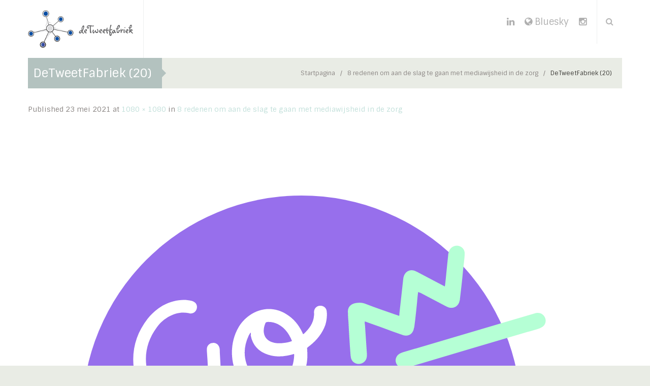

--- FILE ---
content_type: text/html; charset=UTF-8
request_url: https://detweetfabriek.nl/8-redenen-om-aan-de-slag-te-gaan-met-mediawijsheid-in-de-zorg/detweetfabriek-20
body_size: 16731
content:
<!DOCTYPE html>
<html lang="nl-NL">
<head>
	<meta charset="UTF-8" />
	<meta name="viewport" content="user-scalable=no, width=device-width, initial-scale=1, maximum-scale=1, minimum-scale=1" />
	<title>DeTweetFabriek (20) - de TweetFabriek</title>
	<link rel="profile" href="http://gmpg.org/xfn/11" />
	<link rel="pingback" href="https://detweetfabriek.nl/xmlrpc.php" />

	                                    	<meta name='robots' content='index, follow, max-image-preview:large, max-snippet:-1, max-video-preview:-1' />

	<!-- This site is optimized with the Yoast SEO plugin v26.7 - https://yoast.com/wordpress/plugins/seo/ -->
	<link rel="canonical" href="https://detweetfabriek.nl/8-redenen-om-aan-de-slag-te-gaan-met-mediawijsheid-in-de-zorg/detweetfabriek-20/" />
	<meta property="og:locale" content="nl_NL" />
	<meta property="og:type" content="article" />
	<meta property="og:title" content="DeTweetFabriek (20) - de TweetFabriek" />
	<meta property="og:url" content="https://detweetfabriek.nl/8-redenen-om-aan-de-slag-te-gaan-met-mediawijsheid-in-de-zorg/detweetfabriek-20/" />
	<meta property="og:site_name" content="de TweetFabriek" />
	<meta property="article:publisher" content="http://www.facebook.com/DeTweetFabriek" />
	<meta property="og:image" content="https://detweetfabriek.nl/8-redenen-om-aan-de-slag-te-gaan-met-mediawijsheid-in-de-zorg/detweetfabriek-20" />
	<meta property="og:image:width" content="1080" />
	<meta property="og:image:height" content="1080" />
	<meta property="og:image:type" content="image/png" />
	<meta name="twitter:card" content="summary_large_image" />
	<meta name="twitter:site" content="@deTweetFabriek" />
	<script type="application/ld+json" class="yoast-schema-graph">{"@context":"https://schema.org","@graph":[{"@type":"WebPage","@id":"https://detweetfabriek.nl/8-redenen-om-aan-de-slag-te-gaan-met-mediawijsheid-in-de-zorg/detweetfabriek-20/","url":"https://detweetfabriek.nl/8-redenen-om-aan-de-slag-te-gaan-met-mediawijsheid-in-de-zorg/detweetfabriek-20/","name":"DeTweetFabriek (20) - de TweetFabriek","isPartOf":{"@id":"https://detweetfabriek.nl/#website"},"primaryImageOfPage":{"@id":"https://detweetfabriek.nl/8-redenen-om-aan-de-slag-te-gaan-met-mediawijsheid-in-de-zorg/detweetfabriek-20/#primaryimage"},"image":{"@id":"https://detweetfabriek.nl/8-redenen-om-aan-de-slag-te-gaan-met-mediawijsheid-in-de-zorg/detweetfabriek-20/#primaryimage"},"thumbnailUrl":"https://detweetfabriek.nl/wp-content/uploads/2020/02/DeTweetFabriek-20.png","datePublished":"2021-05-23T14:33:51+00:00","breadcrumb":{"@id":"https://detweetfabriek.nl/8-redenen-om-aan-de-slag-te-gaan-met-mediawijsheid-in-de-zorg/detweetfabriek-20/#breadcrumb"},"inLanguage":"nl-NL","potentialAction":[{"@type":"ReadAction","target":["https://detweetfabriek.nl/8-redenen-om-aan-de-slag-te-gaan-met-mediawijsheid-in-de-zorg/detweetfabriek-20/"]}]},{"@type":"ImageObject","inLanguage":"nl-NL","@id":"https://detweetfabriek.nl/8-redenen-om-aan-de-slag-te-gaan-met-mediawijsheid-in-de-zorg/detweetfabriek-20/#primaryimage","url":"https://detweetfabriek.nl/wp-content/uploads/2020/02/DeTweetFabriek-20.png","contentUrl":"https://detweetfabriek.nl/wp-content/uploads/2020/02/DeTweetFabriek-20.png","width":1080,"height":1080},{"@type":"BreadcrumbList","@id":"https://detweetfabriek.nl/8-redenen-om-aan-de-slag-te-gaan-met-mediawijsheid-in-de-zorg/detweetfabriek-20/#breadcrumb","itemListElement":[{"@type":"ListItem","position":1,"name":"Home","item":"https://detweetfabriek.nl/"},{"@type":"ListItem","position":2,"name":"8 redenen om aan de slag te gaan met mediawijsheid in de zorg","item":"https://detweetfabriek.nl/8-redenen-om-aan-de-slag-te-gaan-met-mediawijsheid-in-de-zorg"},{"@type":"ListItem","position":3,"name":"DeTweetFabriek (20)"}]},{"@type":"WebSite","@id":"https://detweetfabriek.nl/#website","url":"https://detweetfabriek.nl/","name":"de TweetFabriek","description":"","potentialAction":[{"@type":"SearchAction","target":{"@type":"EntryPoint","urlTemplate":"https://detweetfabriek.nl/?s={search_term_string}"},"query-input":{"@type":"PropertyValueSpecification","valueRequired":true,"valueName":"search_term_string"}}],"inLanguage":"nl-NL"}]}</script>
	<!-- / Yoast SEO plugin. -->


<link rel='dns-prefetch' href='//fonts.googleapis.com' />
<link rel="alternate" type="application/rss+xml" title="de TweetFabriek &raquo; feed" href="https://detweetfabriek.nl/feed" />
<link rel="alternate" type="application/rss+xml" title="de TweetFabriek &raquo; reacties feed" href="https://detweetfabriek.nl/comments/feed" />
<link rel="alternate" type="application/rss+xml" title="de TweetFabriek &raquo; DeTweetFabriek (20) reacties feed" href="https://detweetfabriek.nl/8-redenen-om-aan-de-slag-te-gaan-met-mediawijsheid-in-de-zorg/detweetfabriek-20#main/feed" />
<link rel="alternate" title="oEmbed (JSON)" type="application/json+oembed" href="https://detweetfabriek.nl/wp-json/oembed/1.0/embed?url=https%3A%2F%2Fdetweetfabriek.nl%2F8-redenen-om-aan-de-slag-te-gaan-met-mediawijsheid-in-de-zorg%2Fdetweetfabriek-20%23main" />
<link rel="alternate" title="oEmbed (XML)" type="text/xml+oembed" href="https://detweetfabriek.nl/wp-json/oembed/1.0/embed?url=https%3A%2F%2Fdetweetfabriek.nl%2F8-redenen-om-aan-de-slag-te-gaan-met-mediawijsheid-in-de-zorg%2Fdetweetfabriek-20%23main&#038;format=xml" />
<style id='wp-img-auto-sizes-contain-inline-css' type='text/css'>
img:is([sizes=auto i],[sizes^="auto," i]){contain-intrinsic-size:3000px 1500px}
/*# sourceURL=wp-img-auto-sizes-contain-inline-css */
</style>
<style id='wp-emoji-styles-inline-css' type='text/css'>

	img.wp-smiley, img.emoji {
		display: inline !important;
		border: none !important;
		box-shadow: none !important;
		height: 1em !important;
		width: 1em !important;
		margin: 0 0.07em !important;
		vertical-align: -0.1em !important;
		background: none !important;
		padding: 0 !important;
	}
/*# sourceURL=wp-emoji-styles-inline-css */
</style>
<style id='wp-block-library-inline-css' type='text/css'>
:root{--wp-block-synced-color:#7a00df;--wp-block-synced-color--rgb:122,0,223;--wp-bound-block-color:var(--wp-block-synced-color);--wp-editor-canvas-background:#ddd;--wp-admin-theme-color:#007cba;--wp-admin-theme-color--rgb:0,124,186;--wp-admin-theme-color-darker-10:#006ba1;--wp-admin-theme-color-darker-10--rgb:0,107,160.5;--wp-admin-theme-color-darker-20:#005a87;--wp-admin-theme-color-darker-20--rgb:0,90,135;--wp-admin-border-width-focus:2px}@media (min-resolution:192dpi){:root{--wp-admin-border-width-focus:1.5px}}.wp-element-button{cursor:pointer}:root .has-very-light-gray-background-color{background-color:#eee}:root .has-very-dark-gray-background-color{background-color:#313131}:root .has-very-light-gray-color{color:#eee}:root .has-very-dark-gray-color{color:#313131}:root .has-vivid-green-cyan-to-vivid-cyan-blue-gradient-background{background:linear-gradient(135deg,#00d084,#0693e3)}:root .has-purple-crush-gradient-background{background:linear-gradient(135deg,#34e2e4,#4721fb 50%,#ab1dfe)}:root .has-hazy-dawn-gradient-background{background:linear-gradient(135deg,#faaca8,#dad0ec)}:root .has-subdued-olive-gradient-background{background:linear-gradient(135deg,#fafae1,#67a671)}:root .has-atomic-cream-gradient-background{background:linear-gradient(135deg,#fdd79a,#004a59)}:root .has-nightshade-gradient-background{background:linear-gradient(135deg,#330968,#31cdcf)}:root .has-midnight-gradient-background{background:linear-gradient(135deg,#020381,#2874fc)}:root{--wp--preset--font-size--normal:16px;--wp--preset--font-size--huge:42px}.has-regular-font-size{font-size:1em}.has-larger-font-size{font-size:2.625em}.has-normal-font-size{font-size:var(--wp--preset--font-size--normal)}.has-huge-font-size{font-size:var(--wp--preset--font-size--huge)}.has-text-align-center{text-align:center}.has-text-align-left{text-align:left}.has-text-align-right{text-align:right}.has-fit-text{white-space:nowrap!important}#end-resizable-editor-section{display:none}.aligncenter{clear:both}.items-justified-left{justify-content:flex-start}.items-justified-center{justify-content:center}.items-justified-right{justify-content:flex-end}.items-justified-space-between{justify-content:space-between}.screen-reader-text{border:0;clip-path:inset(50%);height:1px;margin:-1px;overflow:hidden;padding:0;position:absolute;width:1px;word-wrap:normal!important}.screen-reader-text:focus{background-color:#ddd;clip-path:none;color:#444;display:block;font-size:1em;height:auto;left:5px;line-height:normal;padding:15px 23px 14px;text-decoration:none;top:5px;width:auto;z-index:100000}html :where(.has-border-color){border-style:solid}html :where([style*=border-top-color]){border-top-style:solid}html :where([style*=border-right-color]){border-right-style:solid}html :where([style*=border-bottom-color]){border-bottom-style:solid}html :where([style*=border-left-color]){border-left-style:solid}html :where([style*=border-width]){border-style:solid}html :where([style*=border-top-width]){border-top-style:solid}html :where([style*=border-right-width]){border-right-style:solid}html :where([style*=border-bottom-width]){border-bottom-style:solid}html :where([style*=border-left-width]){border-left-style:solid}html :where(img[class*=wp-image-]){height:auto;max-width:100%}:where(figure){margin:0 0 1em}html :where(.is-position-sticky){--wp-admin--admin-bar--position-offset:var(--wp-admin--admin-bar--height,0px)}@media screen and (max-width:600px){html :where(.is-position-sticky){--wp-admin--admin-bar--position-offset:0px}}

/*# sourceURL=wp-block-library-inline-css */
</style><style id='global-styles-inline-css' type='text/css'>
:root{--wp--preset--aspect-ratio--square: 1;--wp--preset--aspect-ratio--4-3: 4/3;--wp--preset--aspect-ratio--3-4: 3/4;--wp--preset--aspect-ratio--3-2: 3/2;--wp--preset--aspect-ratio--2-3: 2/3;--wp--preset--aspect-ratio--16-9: 16/9;--wp--preset--aspect-ratio--9-16: 9/16;--wp--preset--color--black: #000000;--wp--preset--color--cyan-bluish-gray: #abb8c3;--wp--preset--color--white: #ffffff;--wp--preset--color--pale-pink: #f78da7;--wp--preset--color--vivid-red: #cf2e2e;--wp--preset--color--luminous-vivid-orange: #ff6900;--wp--preset--color--luminous-vivid-amber: #fcb900;--wp--preset--color--light-green-cyan: #7bdcb5;--wp--preset--color--vivid-green-cyan: #00d084;--wp--preset--color--pale-cyan-blue: #8ed1fc;--wp--preset--color--vivid-cyan-blue: #0693e3;--wp--preset--color--vivid-purple: #9b51e0;--wp--preset--gradient--vivid-cyan-blue-to-vivid-purple: linear-gradient(135deg,rgb(6,147,227) 0%,rgb(155,81,224) 100%);--wp--preset--gradient--light-green-cyan-to-vivid-green-cyan: linear-gradient(135deg,rgb(122,220,180) 0%,rgb(0,208,130) 100%);--wp--preset--gradient--luminous-vivid-amber-to-luminous-vivid-orange: linear-gradient(135deg,rgb(252,185,0) 0%,rgb(255,105,0) 100%);--wp--preset--gradient--luminous-vivid-orange-to-vivid-red: linear-gradient(135deg,rgb(255,105,0) 0%,rgb(207,46,46) 100%);--wp--preset--gradient--very-light-gray-to-cyan-bluish-gray: linear-gradient(135deg,rgb(238,238,238) 0%,rgb(169,184,195) 100%);--wp--preset--gradient--cool-to-warm-spectrum: linear-gradient(135deg,rgb(74,234,220) 0%,rgb(151,120,209) 20%,rgb(207,42,186) 40%,rgb(238,44,130) 60%,rgb(251,105,98) 80%,rgb(254,248,76) 100%);--wp--preset--gradient--blush-light-purple: linear-gradient(135deg,rgb(255,206,236) 0%,rgb(152,150,240) 100%);--wp--preset--gradient--blush-bordeaux: linear-gradient(135deg,rgb(254,205,165) 0%,rgb(254,45,45) 50%,rgb(107,0,62) 100%);--wp--preset--gradient--luminous-dusk: linear-gradient(135deg,rgb(255,203,112) 0%,rgb(199,81,192) 50%,rgb(65,88,208) 100%);--wp--preset--gradient--pale-ocean: linear-gradient(135deg,rgb(255,245,203) 0%,rgb(182,227,212) 50%,rgb(51,167,181) 100%);--wp--preset--gradient--electric-grass: linear-gradient(135deg,rgb(202,248,128) 0%,rgb(113,206,126) 100%);--wp--preset--gradient--midnight: linear-gradient(135deg,rgb(2,3,129) 0%,rgb(40,116,252) 100%);--wp--preset--font-size--small: 13px;--wp--preset--font-size--medium: 20px;--wp--preset--font-size--large: 36px;--wp--preset--font-size--x-large: 42px;--wp--preset--spacing--20: 0.44rem;--wp--preset--spacing--30: 0.67rem;--wp--preset--spacing--40: 1rem;--wp--preset--spacing--50: 1.5rem;--wp--preset--spacing--60: 2.25rem;--wp--preset--spacing--70: 3.38rem;--wp--preset--spacing--80: 5.06rem;--wp--preset--shadow--natural: 6px 6px 9px rgba(0, 0, 0, 0.2);--wp--preset--shadow--deep: 12px 12px 50px rgba(0, 0, 0, 0.4);--wp--preset--shadow--sharp: 6px 6px 0px rgba(0, 0, 0, 0.2);--wp--preset--shadow--outlined: 6px 6px 0px -3px rgb(255, 255, 255), 6px 6px rgb(0, 0, 0);--wp--preset--shadow--crisp: 6px 6px 0px rgb(0, 0, 0);}:where(.is-layout-flex){gap: 0.5em;}:where(.is-layout-grid){gap: 0.5em;}body .is-layout-flex{display: flex;}.is-layout-flex{flex-wrap: wrap;align-items: center;}.is-layout-flex > :is(*, div){margin: 0;}body .is-layout-grid{display: grid;}.is-layout-grid > :is(*, div){margin: 0;}:where(.wp-block-columns.is-layout-flex){gap: 2em;}:where(.wp-block-columns.is-layout-grid){gap: 2em;}:where(.wp-block-post-template.is-layout-flex){gap: 1.25em;}:where(.wp-block-post-template.is-layout-grid){gap: 1.25em;}.has-black-color{color: var(--wp--preset--color--black) !important;}.has-cyan-bluish-gray-color{color: var(--wp--preset--color--cyan-bluish-gray) !important;}.has-white-color{color: var(--wp--preset--color--white) !important;}.has-pale-pink-color{color: var(--wp--preset--color--pale-pink) !important;}.has-vivid-red-color{color: var(--wp--preset--color--vivid-red) !important;}.has-luminous-vivid-orange-color{color: var(--wp--preset--color--luminous-vivid-orange) !important;}.has-luminous-vivid-amber-color{color: var(--wp--preset--color--luminous-vivid-amber) !important;}.has-light-green-cyan-color{color: var(--wp--preset--color--light-green-cyan) !important;}.has-vivid-green-cyan-color{color: var(--wp--preset--color--vivid-green-cyan) !important;}.has-pale-cyan-blue-color{color: var(--wp--preset--color--pale-cyan-blue) !important;}.has-vivid-cyan-blue-color{color: var(--wp--preset--color--vivid-cyan-blue) !important;}.has-vivid-purple-color{color: var(--wp--preset--color--vivid-purple) !important;}.has-black-background-color{background-color: var(--wp--preset--color--black) !important;}.has-cyan-bluish-gray-background-color{background-color: var(--wp--preset--color--cyan-bluish-gray) !important;}.has-white-background-color{background-color: var(--wp--preset--color--white) !important;}.has-pale-pink-background-color{background-color: var(--wp--preset--color--pale-pink) !important;}.has-vivid-red-background-color{background-color: var(--wp--preset--color--vivid-red) !important;}.has-luminous-vivid-orange-background-color{background-color: var(--wp--preset--color--luminous-vivid-orange) !important;}.has-luminous-vivid-amber-background-color{background-color: var(--wp--preset--color--luminous-vivid-amber) !important;}.has-light-green-cyan-background-color{background-color: var(--wp--preset--color--light-green-cyan) !important;}.has-vivid-green-cyan-background-color{background-color: var(--wp--preset--color--vivid-green-cyan) !important;}.has-pale-cyan-blue-background-color{background-color: var(--wp--preset--color--pale-cyan-blue) !important;}.has-vivid-cyan-blue-background-color{background-color: var(--wp--preset--color--vivid-cyan-blue) !important;}.has-vivid-purple-background-color{background-color: var(--wp--preset--color--vivid-purple) !important;}.has-black-border-color{border-color: var(--wp--preset--color--black) !important;}.has-cyan-bluish-gray-border-color{border-color: var(--wp--preset--color--cyan-bluish-gray) !important;}.has-white-border-color{border-color: var(--wp--preset--color--white) !important;}.has-pale-pink-border-color{border-color: var(--wp--preset--color--pale-pink) !important;}.has-vivid-red-border-color{border-color: var(--wp--preset--color--vivid-red) !important;}.has-luminous-vivid-orange-border-color{border-color: var(--wp--preset--color--luminous-vivid-orange) !important;}.has-luminous-vivid-amber-border-color{border-color: var(--wp--preset--color--luminous-vivid-amber) !important;}.has-light-green-cyan-border-color{border-color: var(--wp--preset--color--light-green-cyan) !important;}.has-vivid-green-cyan-border-color{border-color: var(--wp--preset--color--vivid-green-cyan) !important;}.has-pale-cyan-blue-border-color{border-color: var(--wp--preset--color--pale-cyan-blue) !important;}.has-vivid-cyan-blue-border-color{border-color: var(--wp--preset--color--vivid-cyan-blue) !important;}.has-vivid-purple-border-color{border-color: var(--wp--preset--color--vivid-purple) !important;}.has-vivid-cyan-blue-to-vivid-purple-gradient-background{background: var(--wp--preset--gradient--vivid-cyan-blue-to-vivid-purple) !important;}.has-light-green-cyan-to-vivid-green-cyan-gradient-background{background: var(--wp--preset--gradient--light-green-cyan-to-vivid-green-cyan) !important;}.has-luminous-vivid-amber-to-luminous-vivid-orange-gradient-background{background: var(--wp--preset--gradient--luminous-vivid-amber-to-luminous-vivid-orange) !important;}.has-luminous-vivid-orange-to-vivid-red-gradient-background{background: var(--wp--preset--gradient--luminous-vivid-orange-to-vivid-red) !important;}.has-very-light-gray-to-cyan-bluish-gray-gradient-background{background: var(--wp--preset--gradient--very-light-gray-to-cyan-bluish-gray) !important;}.has-cool-to-warm-spectrum-gradient-background{background: var(--wp--preset--gradient--cool-to-warm-spectrum) !important;}.has-blush-light-purple-gradient-background{background: var(--wp--preset--gradient--blush-light-purple) !important;}.has-blush-bordeaux-gradient-background{background: var(--wp--preset--gradient--blush-bordeaux) !important;}.has-luminous-dusk-gradient-background{background: var(--wp--preset--gradient--luminous-dusk) !important;}.has-pale-ocean-gradient-background{background: var(--wp--preset--gradient--pale-ocean) !important;}.has-electric-grass-gradient-background{background: var(--wp--preset--gradient--electric-grass) !important;}.has-midnight-gradient-background{background: var(--wp--preset--gradient--midnight) !important;}.has-small-font-size{font-size: var(--wp--preset--font-size--small) !important;}.has-medium-font-size{font-size: var(--wp--preset--font-size--medium) !important;}.has-large-font-size{font-size: var(--wp--preset--font-size--large) !important;}.has-x-large-font-size{font-size: var(--wp--preset--font-size--x-large) !important;}
/*# sourceURL=global-styles-inline-css */
</style>

<style id='classic-theme-styles-inline-css' type='text/css'>
/*! This file is auto-generated */
.wp-block-button__link{color:#fff;background-color:#32373c;border-radius:9999px;box-shadow:none;text-decoration:none;padding:calc(.667em + 2px) calc(1.333em + 2px);font-size:1.125em}.wp-block-file__button{background:#32373c;color:#fff;text-decoration:none}
/*# sourceURL=/wp-includes/css/classic-themes.min.css */
</style>
<link rel='stylesheet' id='gdpr-css' href='https://detweetfabriek.nl/wp-content/plugins/gdpr/dist/css/public.css?ver=2.1.2' type='text/css' media='all' />
<link rel='stylesheet' id='dslc-fontawesome-css' href='https://detweetfabriek.nl/wp-content/plugins/live-composer-page-builder/css/font-awesome.css?ver=2.0.7' type='text/css' media='all' />
<link rel='stylesheet' id='dslc-plugins-css-css' href='https://detweetfabriek.nl/wp-content/plugins/live-composer-page-builder/css/dist/frontend.plugins.min.css?ver=2.0.7' type='text/css' media='all' />
<link rel='stylesheet' id='dslc-frontend-css-css' href='https://detweetfabriek.nl/wp-content/plugins/live-composer-page-builder/css/dist/frontend.min.css?ver=2.0.7' type='text/css' media='all' />
<link rel='stylesheet' id='mmm_style-css' href='https://detweetfabriek.nl/wp-content/plugins/mc-mega-menu/css/mmm-style.css?ver=1.0.0' type='text/css' media='all' />
<link rel='stylesheet' id='rs-plugin-settings-css' href='https://detweetfabriek.nl/wp-content/plugins/revslider/public/assets/css/rs6.css?ver=6.1.5' type='text/css' media='all' />
<style id='rs-plugin-settings-inline-css' type='text/css'>
.tp-caption a{color:#ff7302;text-shadow:none;-webkit-transition:all 0.2s ease-out;-moz-transition:all 0.2s ease-out;-o-transition:all 0.2s ease-out;-ms-transition:all 0.2s ease-out}.tp-caption a:hover{color:#ffa902}
/*# sourceURL=rs-plugin-settings-inline-css */
</style>
<link rel='stylesheet' id='metcreative-style-css' href='https://detweetfabriek.nl/wp-content/themes/Jade/style.css?ver=6.9' type='text/css' media='all' />
<link rel='stylesheet' id='metcreative-bootstrap-css' href='https://detweetfabriek.nl/wp-content/themes/Jade/css/bootstrap.min.css?ver=6.9' type='text/css' media='all' />
<link rel='stylesheet' id='metcreative-fontawesome-css' href='https://detweetfabriek.nl/wp-content/themes/Jade/css/font-awesome.min.css?ver=6.9' type='text/css' media='all' />
<link rel='stylesheet' id='metcreative-jade-style-css' href='https://detweetfabriek.nl/wp-content/themes/Jade/css/style.css?ver=6.9' type='text/css' media='all' />
<link rel='stylesheet' id='metcreative-jade-responsive-css' href='https://detweetfabriek.nl/wp-content/themes/Jade/css/responsive.css?ver=6.9' type='text/css' media='all' />
<link rel='stylesheet' id='redux-google-fonts-met_options-css' href='https://fonts.googleapis.com/css?family=Sintony%3A700%2C400%7CVerdana%2C+sans%3A400&#038;ver=1737223380' type='text/css' media='all' />
<script type="text/javascript" src="https://detweetfabriek.nl/wp-includes/js/jquery/jquery.min.js?ver=3.7.1" id="jquery-core-js"></script>
<script type="text/javascript" src="https://detweetfabriek.nl/wp-includes/js/jquery/jquery-migrate.min.js?ver=3.4.1" id="jquery-migrate-js"></script>
<script type="text/javascript" id="gdpr-js-extra">
/* <![CDATA[ */
var GDPR = {"ajaxurl":"https://detweetfabriek.nl/wp-admin/admin-ajax.php","logouturl":"","i18n":{"aborting":"Afbreken","logging_out":"You are being logged out.","continue":"Doorgaan","cancel":"Anuleer","ok":"OK","close_account":"Account opheffen?","close_account_warning":"Je account wordt opgeheven en alle gegevens wordt permanent verwijderd. Deze kan niet worden teruggehaald. Weet je het zeker?","are_you_sure":"Weet je het zeker?","policy_disagree":"Door niet akkoord te gaan heeft u geen toegang meer tot onze site en wordt u uitgelogd."},"is_user_logged_in":"","refresh":"1"};
//# sourceURL=gdpr-js-extra
/* ]]> */
</script>
<script type="text/javascript" src="https://detweetfabriek.nl/wp-content/plugins/gdpr/dist/js/public.js?ver=2.1.2" id="gdpr-js"></script>
<script type="text/javascript" src="https://detweetfabriek.nl/wp-content/plugins/live-composer-page-builder/js/dist/client_plugins.min.js?ver=2.0.7" id="dslc-plugins-js-js"></script>
<script type="text/javascript" src="https://detweetfabriek.nl/wp-content/plugins/revslider/public/assets/js/revolution.tools.min.js?ver=6.0" id="tp-tools-js"></script>
<script type="text/javascript" src="https://detweetfabriek.nl/wp-content/plugins/revslider/public/assets/js/rs6.min.js?ver=6.1.5" id="revmin-js"></script>
<script type="text/javascript" src="https://detweetfabriek.nl/wp-content/themes/Jade/js/common.js?ver=6.9" id="metcreative-common-js"></script>
<link rel="https://api.w.org/" href="https://detweetfabriek.nl/wp-json/" /><link rel="alternate" title="JSON" type="application/json" href="https://detweetfabriek.nl/wp-json/wp/v2/media/2158" /><link rel="EditURI" type="application/rsd+xml" title="RSD" href="https://detweetfabriek.nl/xmlrpc.php?rsd" />
<link rel='shortlink' href='https://detweetfabriek.nl/?p=2158' />
<link rel="shortcut icon" href="https://detweetfabriek.nl/wp-content/uploads/2015/10/dtf-favicon-256x256.png"><!-- |Jade, 1.3| --><style type="text/css">.dslc-modules-section-wrapper, .dslca-add-modules-section { width : 1170px; } .dslc-modules-section:not(.dslc-full) { padding-left: 4%;  padding-right: 4%; } .dslc-modules-section { width:px;margin-left:0%;margin-right:0%;margin-bottom:0px;padding-bottom:80px;padding-top:80px;padding-left:0%;padding-right:0%;background-image:none;background-repeat:repeat;background-position:left top;background-attachment:scroll;background-size:auto;border-width:0px;border-style:solid; }</style><meta name="generator" content="Powered by Slider Revolution 6.1.5 - responsive, Mobile-Friendly Slider Plugin for WordPress with comfortable drag and drop interface." />
<script type="text/javascript">function setREVStartSize(t){try{var h,e=document.getElementById(t.c).parentNode.offsetWidth;if(e=0===e||isNaN(e)?window.innerWidth:e,t.tabw=void 0===t.tabw?0:parseInt(t.tabw),t.thumbw=void 0===t.thumbw?0:parseInt(t.thumbw),t.tabh=void 0===t.tabh?0:parseInt(t.tabh),t.thumbh=void 0===t.thumbh?0:parseInt(t.thumbh),t.tabhide=void 0===t.tabhide?0:parseInt(t.tabhide),t.thumbhide=void 0===t.thumbhide?0:parseInt(t.thumbhide),t.mh=void 0===t.mh||""==t.mh||"auto"===t.mh?0:parseInt(t.mh,0),"fullscreen"===t.layout||"fullscreen"===t.l)h=Math.max(t.mh,window.innerHeight);else{for(var i in t.gw=Array.isArray(t.gw)?t.gw:[t.gw],t.rl)void 0!==t.gw[i]&&0!==t.gw[i]||(t.gw[i]=t.gw[i-1]);for(var i in t.gh=void 0===t.el||""===t.el||Array.isArray(t.el)&&0==t.el.length?t.gh:t.el,t.gh=Array.isArray(t.gh)?t.gh:[t.gh],t.rl)void 0!==t.gh[i]&&0!==t.gh[i]||(t.gh[i]=t.gh[i-1]);var r,a=new Array(t.rl.length),n=0;for(var i in t.tabw=t.tabhide>=e?0:t.tabw,t.thumbw=t.thumbhide>=e?0:t.thumbw,t.tabh=t.tabhide>=e?0:t.tabh,t.thumbh=t.thumbhide>=e?0:t.thumbh,t.rl)a[i]=t.rl[i]<window.innerWidth?0:t.rl[i];for(var i in r=a[0],a)r>a[i]&&0<a[i]&&(r=a[i],n=i);var d=e>t.gw[n]+t.tabw+t.thumbw?1:(e-(t.tabw+t.thumbw))/t.gw[n];h=t.gh[n]*d+(t.tabh+t.thumbh)}void 0===window.rs_init_css&&(window.rs_init_css=document.head.appendChild(document.createElement("style"))),document.getElementById(t.c).height=h,window.rs_init_css.innerHTML+="#"+t.c+"_wrapper { height: "+h+"px }"}catch(t){console.log("Failure at Presize of Slider:"+t)}};</script>
<style type="text/css" title="dynamic-css" class="options-output">.met_logo span{font-family:Sintony;font-weight:700;color:#3b3a36;}.met_primary_nav > li > a{text-transform:none;line-height:22px;font-weight:700;font-style:normal;font-size:14px;}.met_header_menu.met_primary_nav > li.menu-item{border-top:0px solid inherit;border-bottom:0px solid inherit;border-left:0px solid inherit;border-right:0px solid inherit;}.met_primary_nav > li > a .met-menu-item-desc{text-transform:uppercase;line-height:11px;font-size:11px;}.met_primary_nav > li.menu-item > ul,.met_primary_nav > li.menu-item:not(.met_primary_nav_mega):not(.met_primary_nav_mega_posts):not(.met_primary_nav_posts) > ul li ul{border-top:0px solid #c5d5cb;}.met_primary_nav > li.menu-item ul a.menu-link{line-height:22px;font-weight:400;font-style:normal;font-size:12px;}.met_primary_nav > li.menu-item ul a.menu-link{padding-top:10px;padding-right:15px;padding-bottom:10px;padding-left:15px;}.met_primary_nav > li.menu-item ul a .met-menu-item-desc{font-family:Verdana, sans;text-transform:uppercase;line-height:11px;font-weight:400;font-style:normal;font-size:9px;}.met_side_navbar_linkstop{background:#FFFFFF;}.met_side_navbar_linkstop{border-bottom:1px solid #eaeaea;}.met_side_navbar .met_primary_nav > li > a{text-align:center;text-transform:uppercase;line-height:30px;font-weight:700;font-style:normal;font-size:14px;}.met_side_navbar .met_primary_nav > li.menu-item > ul,.met_primary_nav > li.menu-item:not(.met_primary_nav_mega):not(.met_primary_nav_mega_posts):not(.met_primary_nav_posts) > ul li ul{border-top:0px solid inherit;}.met_sidenav_search,.met_sidenav_search button{background:#FAFAFA;}.met_sidenav_search{border-top:0px solid #EDEFEF;border-bottom:1px solid #EDEFEF;}.met_primary_nav_mega > ul > li.menu-item-has-children:after{width:1px;}.met_primary_nav_mega > ul > li.menu-item-has-children:after{background:#EDEFEF;}.met_primary_nav > li.menu-item ul a.menu-link.mmm_highlight_label{line-height:24px;font-weight:900;font-style:normal;color:#373B3E;font-size:18px;}.met_primary_nav > li ul a.mmm_highlight_label{border-top:0px solid #EDEFEF;border-bottom:1px solid #EDEFEF;border-left:0px solid #EDEFEF;border-right:0px solid #EDEFEF;}.met_primary_nav > li > ul.met_megamenu_posts{padding-top:18px;padding-right:18px;padding-bottom:0;padding-left:0;}.mmm_grid li h2{font-family:Sintony;text-transform:uppercase;line-height:21px;font-weight:normal;font-style:normal;font-size:18px;}.met_megamenu_advanced_content{line-height:22px;font-size:12px;}.mmm-column-0 .mmm-sidebar{width:300px;}.mmm-widget{line-height:22px;font-size:12px;}.mmm-widget{padding-top:20px;padding-right:10px;padding-bottom:0;padding-left:10px;}.mmm-widget .mmm-widget-title{line-height:25px;font-weight:700;font-style:normal;font-size:14px;}.mmm-widget .mmm-widget-title{border-top:0px solid #eaeaea;border-bottom:1px solid #eaeaea;border-left:0px solid #eaeaea;border-right:0px solid #eaeaea;}li.menu-item-is-divider{height:1px;}.met_page_head{background-color:#e9ece5;}.met_page_head_wrap .met_fullwidth_item{border-top:0px solid #e9ece5;border-bottom:0px solid #e9ece5;}.met_page_head h2{color:#000000;}.met_page_head h1{background-color:#b3c2bf;}.met_breadcrumb li{color:#3b3a36;}.met_breadcrumb li.sep{color:#888381;}.met_breadcrumb li a{color:#888381;}.footer{border-top:0px solid inherit;border-bottom:0px solid inherit;border-left:0px solid inherit;border-right:0px solid inherit;}.met_flat_footer .footer{padding-top:75px;padding-right:0;padding-bottom:75px;padding-left:0;}.met_flat_footer_bar{padding-top:30px;padding-right:0;padding-bottom:30px;padding-left:0;}.met_flat_footer .met_flat_copyright{line-height:12px;font-weight:700;font-style:normal;color:#90A6BF;font-size:12px;}.met_onepage_footer .footer{background-color:#90a6bf;}.met_onepage_footer .footer{padding-top:35px;padding-right:0;padding-bottom:35px;padding-left:0;}.met_onepage_footer_copyright{line-height:20px;color:#90a6bf;font-size:16px;}.met_slim_footer_copyright{line-height:50px;color:#909091;font-size:10px;}body{background-color:#e9ece5;}.met_boxed_layout .met_page_wrapper,.met_page_wrapper{background-color:#ffffff;}body{font-family:Sintony,Arial, Helvetica, sans-serif;line-height:22px;font-weight:400;font-style:normal;color:#3b3a36;font-size:14px;}h1{font-family:Sintony;font-weight:normal;font-style:normal;color:#393939;font-size:38px;}h2{font-family:Sintony;font-weight:normal;font-style:normal;color:#393939;font-size:32px;}h3{font-family:Sintony;font-weight:normal;font-style:normal;color:#393939;font-size:24px;}h4{font-family:Sintony;font-weight:normal;font-style:normal;color:#393939;font-size:18px;}h5{font-family:Sintony;font-weight:normal;font-style:normal;color:#393939;font-size:14px;}h6{font-family:Sintony;font-weight:normal;font-style:normal;color:#393939;font-size:12px;}body{color:#888381;}.met_boxed_layout .met_page_wrapper{padding-top:0;padding-right:30px;padding-bottom:30px;padding-left:30px;}</style>

<style type="text/css" class="addinational-options-output">.met_sticky_header {border-bottom: 1px solid rgba(237,239,239,1.00)}.met_logo {border-right: 1px solid rgba(237,239,239,1.00)}.met_header_box_right {border-left: 1px solid rgba(237,239,239,1.00)}.met_header_wrap .met_header_search {border-left: 1px solid rgba(237,239,239,1.00)}.met_header_language {border-left: 1px solid rgba(237,239,239,1.00)}.met_header_bar {border-bottom: 1px solid rgba(237,239,239,1.00)}.met_sticky_header .met_header_search {border-left: 1px solid rgba(237,239,239,1.00)}.met_sticky_header .met_header_menu.met_primary_nav > li.menu-item {border-right: 1px solid rgba(237,239,239,1.00)}.met_sticky_header .met_primary_nav > li:first-child {border-left: 1px solid rgba(237,239,239,1.00)}.met_header_wrap {border-bottom: 0 solid }.met_header_wrap .met_logo img {height: 74px}.met_header_wrap .met_logo {padding: 20px 20px 20px 0}.met_header_wrap .met_logo span {color: #3b3a36}.met_sticky_header .met_logo img {height: 46px}.met_sticky_header .met_logo {padding: 5px 20px 5px 0}.met_primary_nav.met_header_menu > li.menu-item:hover > a.menu-link {background-color: rgba(179,194,191,1.00)}.met_primary_nav.met_header_menu > li.menu-item.current-menu-item > a.menu-link, .met_primary_nav.met_header_menu > li.menu-item.current_page_parent > a.menu-link, .met_primary_nav.met_header_menu > li.menu-item.current-menu-parent > a.menu-link, .met_primary_nav.met_header_menu > li.menu-item.current-menu-ancestor > a.menu-link{background-color: rgba(192,223,217,1.00)}.met_primary_nav > li.menu-item ul a.menu-link .met-menu-icon.mmm-icon-default{display: none;}.met_side_navbar .met_primary_nav li.menu-item.menu-item.met_primary_nav_mega > ul ,.met_side_navbar .met_primary_nav li.menu-item.menu-item.met_primary_nav_posts > ul ,.met_side_navbar .met_primary_nav li.menu-item.menu-item.met_primary_nav_mega_posts > ul {max-width: 1230px}.met_side_navbar_left .met_side_navbar_wrap {border-right: 1px solid #eaeaea}.met_page_head h1:after{border-color: transparent transparent transparent #b3c2bf}.footer .met_color_transition2:hover {color:  !important}.met_megamenu_post_item {margin: 0 0 18px 18px !important; }.met_megamenu_tabbed_post_item {margin: 0 8px 0 8px !important; }.met_megamenu_advanced_content {padding: 10px 10px 10px 10px !important; }.met_ghost_button,.met_footer_feedback + div.wpcf7-validation-errors,.met_gallery_thumb_grid_2 .met_gallery_thumb_grid li:hover,.met_gallery_thumb_grid_2 .met_gallery_thumb_grid .activeItem,.met_parallax_contact_form_row:hover,.met_blog_module_item_helper_icon,.met_accordion_group.transparent .met_accordion.on .met_accordion_title{border-color:#c0dfd9}.met_teamlist_member .met_teamlist_member_overlay:after{border-bottom-color:#c0dfd9}.met_portfolio_filters_wrap:after{border-left-color:#c0dfd9}.met_custom_clean_menu li.current_page_item{border-right-color:#c0dfd9}.met_color{color:#c0dfd9}a{color:#c0dfd9}.met_ghost_button{color:#c0dfd9}.met_accordion_title:hover{color:#c0dfd9}.met_accordion:not(.on) .met_accordion_title:hover:before{color:#c0dfd9}.transparent .on .met_accordion_title:before{color:#c0dfd9}.cubic .met_accordion_title:before{color:#c0dfd9}.met_blog_block_quote:before{color:#c0dfd9}.met_blog_block_quote:after{color:#c0dfd9}.met_parallax_contact_form_row .wpcf7-text:focus{color:#c0dfd9}.met_parallax_contact_form_row .wpcf7-textarea:focus{color:#c0dfd9}.met_hotel_availability_wrap + .wpcf7-validation-errors{color:#c0dfd9}.met_sidebar_box.woocommerce.widget_product_categories .children a:before{color:#c0dfd9}.met_parallax_contact_form_row .wpcf7-text:focus::-webkit-input-placeholder{color:#c0dfd9}.met_parallax_contact_form_row .wpcf7-textarea:focus::-webkit-input-placeholder{color:#c0dfd9}.met_parallax_contact_form_row .wpcf7-text:focus:-moz-placeholder{color:#c0dfd9}.met_parallax_contact_form_row .wpcf7-textarea:focus:-moz-placeholder{color:#c0dfd9}.met_parallax_contact_form_row .wpcf7-text:focus::-moz-placeholder{color:#c0dfd9}.met_parallax_contact_form_row .wpcf7-textarea:focus::-moz-placeholder{color:#c0dfd9}.met_parallax_contact_form_row .wpcf7-text:focus::-ms-input-placeholder{color:#c0dfd9}.met_parallax_contact_form_row .wpcf7-textarea:focus::-ms-input-placeholder{color:#c0dfd9}#met_page_loading_bar{box-shadow: 0 0 3px 0 #c0dfd9;}.met_parallax_contact_form_wrapper + div.wpcf7-validation-errors{border-color: rgba(192,223,217,0.7)}.met_bgcolor,.met_bgcolor_transition:hover,.btn-primary,#met_page_loading_bar,#met_scroll_up:hover,.met_header_id_3 .met_header_search i,.met_accordion_group:not(.transparent) .met_accordion.on .met_accordion_title,.cubic .on .met_accordion_title:before,.met_testimonial_3:after,.met_sidebar_box header.met_bgcolor,.met_pagination.pagination a:hover,.met_pagination.pagination li.active a,.met_portfolio_item_details:after,.met_filters li a.activePortfolio,#wp-calendar caption,.met_info_box_icon_4:hover,.met_content_box_contents_text .met_event_box_remaining figure,.met_alert_2.alert-info,.met_gallery_carousel_2_wrap .prev:hover,.met_gallery_carousel_2_wrap .next:hover,.met_parallax_contact_form_row:hover .met_parallax_contact_form_input_box.half:after,.met_parallax_contact_form_submit_row .wpcf7-form-control.wpcf7-submit:hover,.r-tabs .r-tabs-nav .r-tabs-tab:hover,.r-tabs .r-tabs-nav .r-tabs-tab:hover .r-tabs-anchor,.r-tabs .r-tabs-accordion-title.r-tabs-state-active .r-tabs-anchor,.met_header_id_3 .met_primary_nav > li > a:after,.met_sidebar_box.woocommerce form input[type="submit"],.woocommerce nav.woocommerce-pagination ul li span.current,.woocommerce nav.woocommerce-pagination ul li a:hover,.woocommerce nav.woocommerce-pagination ul li a:focus,.woocommerce #content nav.woocommerce-pagination ul li span.current,.woocommerce #content nav.woocommerce-pagination ul li a:hover,.woocommerce #content nav.woocommerce-pagination ul li a:focus,.woocommerce-page nav.woocommerce-pagination ul li span.current,.woocommerce-page nav.woocommerce-pagination ul li a:hover,.woocommerce-page nav.woocommerce-pagination ul li a:focus,.woocommerce-page #content nav.woocommerce-pagination ul li span.current,.woocommerce-page #content nav.woocommerce-pagination ul li a:hover,.woocommerce-page #content nav.woocommerce-pagination ul li a:focus,.woocommerce .widget_price_filter .ui-slider .ui-slider-handle,.woocommerce-page .widget_price_filter .ui-slider .ui-slider-handle,.woocommerce.widget_shopping_cart .buttons a.checkout,.woocommerce .widget_shopping_cart .buttons a.checkout,.woocommerce-page.widget_shopping_cart .buttons a.checkout,.woocommerce-page .widget_shopping_cart .buttons a.checkout,.woocommerce.widget_shopping_cart .buttons a:hover,.woocommerce .widget_shopping_cart .buttons a:hover,.woocommerce-page.widget_shopping_cart .buttons a:hover,.woocommerce-page .widget_shopping_cart .buttons a:hover{background-color:#c0dfd9}.met_image_post_2_caption{background-color: rgba(192,223,217,0.8)}.mejs-controls .mejs-time-rail .mejs-time-loaded{background: 192,223,217,0.3 !important;}.mejs-controls .mejs-time-rail .mejs-time-current{background: #c0dfd9 !important;}.mejs-controls .mejs-horizontal-volume-slider .mejs-horizontal-volume-current{background: 192,223,217,0.7 !important;}.met_special_post_detail{background-color: rgba(192,223,217,0.5)}a:hover,a:focus{color:#b3c2bf}.met_color_transition:hover{color:#c0dfd9}::selection{background-color:#c0dfd9}::-moz-selection{background-color:#c0dfd9}                    .met-menu-item-label {
    text-transform: uppercase;
}


.met_color2
{
  color: #b3c2bf;
}

.footer a
{
  color: #3b3a36;
}

div.met_page_head.clearfix h1 {
    padding-left: 10px;
}
body:not(.met_boxed_layout) .met_page_head h1::before,
body:not(.met_boxed_layout) .met_page_head::before {
    background-color: transparent;
}

.met_latest_blog_box_readmore {
    font-family: "Sintony";
    font-size: 14px;
    font-weight: 800;
    text-decoration: none;
    color: #3b3a36;
}

a.met_latest_blog_box_readmore:hover {
    color: rgba(59, 58, 54, 0.8);
    text-decoration: none !important;
}

.met_latest_blog_box_readmore::after {
    padding-left: 10px;
    font-family: FontAwesome;
    content: '\f178';
}

.dslc-cpt-post-read-more::after{
    padding-left: 10px;
    font-family: FontAwesome;
    content: '\f178';
    font-size: 14px !important;
    font-weight: 800 !important;
}

a.met_color2.met_blog_block_readmore_text.met_color_transition {
    color: #3b3a36 !important;
    font-family: "Sintony" !important;
    font-size: 14px !important;
    font-weight: 800 !important;
    float: right !important;
    text-decoration: none !important;
}

a.met_color2.met_blog_block_readmore_text.met_color_transition:hover {
    color: rgba(59, 58, 54, 0.8) !important;
    text-decoration: none !important;
}



/* aanpassing kleuren blog carroussel */
div.dslc-module-heading {
	padding-top: 15px;
	padding-bottom: 14px;
	padding-left: 30px;
	background-color:#f0efed;
}


div.dslc-cpt-post-meta-author {
    display: none;
}

/* tagcloud */
a[class^='tag-link-']{
    color: #b3c2bf;
}


/* div.met_footer_twit_item a.met_transition.met_color_transition2 */
div.met_footer_twit_item a.met_transition.met_color_transition2 {
    color: #b3c2bf;
}

.widget_tag_cloud header h4 {
    color: #3b3a36;
}

.vertizio-gray-this {
    filter: grayscale(1);
}


div.usercontent p a,
div#dslc-theme-content-inner p a {
    color:#0950A4;
}



/* http://codex.wordpress.org/Wrapping_Text_Around_Images */
img.alignright { float: right; margin: 0 0 1em 1em; }
img.alignleft { float: left; margin: 0 1em 1em 0; }
img.aligncenter { display: block; margin-left: auto; margin-right: auto; }
.alignright { float: right; }
.alignleft { float: left; }
.aligncenter { display: block; margin-left: auto; margin-right: auto; }

#dslc-theme-content-inner blockquote {
  width: 75%;
}

#dslc-theme-content-inner blockquote p{
  display:block;
  background: #e9ece5;
  padding: 15px 20px 15px 45px;
  margin: 0 0 20px;
  position: relative;
  
  /*Font*/
  color: #000000;
  font-family: Georgia, serif;
  font-size: 24px;
  line-height: 36px;
  text-align: justify;
  
  /*Borders - (Optional)*/
  border-left: 15px solid #b3c2bf;
  /*border-right: 2px solid #b3c2bf;*/
  
}

#dslc-theme-content-inner blockquote p::before{
  content: "\201C"; /*Unicode for Left Double Quote*/
  
  /*Font*/
  font-family: Georgia, serif;
  font-size: 60px;
  font-weight: bold;
  color: #999;
  
  /*Positioning*/
  position: absolute;
  left: 5px;
  top:30px;
}

#dslc-theme-content-inner blockquote p::after{
  /*Reset to make sure*/
  content: "";
}

#dslc-theme-content-inner blockquote p a{
  text-decoration: none;
  background: #eee;
  cursor: pointer;
  padding: 0 3px;
  color: #b3c2bf;
}

#dslc-theme-content-inner blockquote p a:hover{
 color: #666;
}

#dslc-theme-content-inner blockquote p em{
  font-style: italic;
  text-align: right;
  display: block;
margin-top: 5px;
}

#dslc-theme-content-inner blockquote p em:before{
  content: "\2014 \2009";
}

.met_latest_blog_box:nth-child(2n) {
background-color: rgba(0, 0, 0, 0) !important;
}

.met_latest_blog_box_preview, .met_latest_blog_box_preview img {
    height: 150px !important;
    width: 150px !important;
}

.met_latest_blog_box {
    border: 1px solid #efefef;
    margin-bottom: 20px;
}

a.met_latest_blog_box_title.met_color2 {
	font-style: bold !important;
	text-decoration: none !important;
}



.vertizio-dl-btn::before {
    font-family: DSLCFontAwesome;
    font-style: normal;
    font-weight: 400;
    content:"\f019";
    color: #9fbeeb;
    margin-right: 10px;
}
.vertizio-dl-btn {
    margin-bottom: 50px;
    background-color:#5890e5;
	-webkit-border-top-left-radius:3px;
	-moz-border-radius-topleft:3px;
	border-top-left-radius:3px;
	-webkit-border-top-right-radius:3px;
	-moz-border-radius-topright:3px;
	border-top-right-radius:3px;
	-webkit-border-bottom-right-radius:3px;
	-moz-border-radius-bottomright:3px;
	border-bottom-right-radius:3px;
	-webkit-border-bottom-left-radius:3px;
	-moz-border-radius-bottomleft:3px;
	border-bottom-left-radius:3px;
	text-indent:0px;
	display:inline-block;
	color:#ffffff;
	font-family:"Open Sans", sans-serif;
	font-size:13px;
	font-weight:700;
	font-style:normal;
	height:50px;
	line-height:50px;
	width:200px;
	text-decoration:none;
	text-align:center;
}
.vertizio-dl-btn:hover {
	background-color:#4678c2;
	color: #ffffff;
	text-decoration: none;
}
.vertizio-dl-btn:active {
	position:relative;
	top:1px;
}


.metaslider .caption-wrap {
    width: 450px !important;
    margin-left: 20px !important;
    margin-bottom: 20px !important;
}

.metaslider .caption,
.metaslider .cs-title,
.metaslider .nivo-caption {
    right: 0px;
    bottom: 0px;
    width: 100%;
    height: 100%;
    left: auto;
}</style>

<style type="text/css" class="metabox-options-output">body{background-color: rgba(233,236,229,1.00)}.met_boxed_layout .met_page_wrapper,.met_page_wrapper{background-color: rgba(255,255,255,1.00)}.met_boxed_layout .met_page_wrapper{padding-top: 0px;padding-bottom: 30px;padding-left: 30px;padding-right: 30px;}</style>
</head>


<body class="attachment wp-singular attachment-template-default single single-attachment postid-2158 attachmentid-2158 attachment-png wp-theme-Jade  met_font_smoothing dslc-enabled clearfix">

    <a href="#" id="met_scroll_up"><i class="fa fa-angle-up"></i></a>
    <script>jQuery(document).ready(function(){CoreJS.scrollUp()});</script>

<!-- Mobile Bar Closer Starts -->
<div id="met_mobile_bar_closer">X</div>
<div id="met_mobile_bar_bottom_button"><i class="fa fa-align-justify"></i></div>
<!-- Mobile Bar Closer Ends -->

<div id="met_mobile_bar" class="visible-1024">
	<div>

		<form method="get" action="https://detweetfabriek.nl/"  class="met_search_on_menu">
			<input type="text" name="s" required="" placeholder="Zoeken">
			<button type="submit"><i class="fa fa-search"></i></button>
		</form><!-- .met_search_on_menu -->

		<!-- Mobile Menu Starts -->
				<!-- #met_mobile_menu -->

	</div>
</div><!-- #met_mobile_bar -->

<script>jQuery(document).ready(function(){CoreJS.responsiveUtilities()})</script>
<div class="met_wrapper">

	
	<div id="met_page_loading_bar"></div>
	
	
	
	<script>jQuery(document).ready(function(){CoreJS.stickyHeader()});</script>
	<!-- .met_header_wrap | Start -->
	<div class="met_header_wrap met_header_id_1  met_fixed_header "  data-stickyheight="55px">
		
		<header class="met_content clearfix">
			
<!-- Logo Starts -->

	<a href="https://detweetfabriek.nl/" class="met_logo " data-sticky-src="https://detweetfabriek.nl/wp-content/uploads/2015/10/logo-dtf-207x74.png" data-sticky-text="">

		<img src="https://detweetfabriek.nl/wp-content/uploads/2015/10/logo-dtf-207x74.png" data-retina="https://detweetfabriek.nl/wp-content/uploads/2015/10/logo-dtf-414x147.png" alt="de TweetFabriek"/>
			</a>

<!-- Logo Ends --><script>jQuery(function(){CoreJS.header_1_nav_padding()})</script><!-- Main Menu Starts -->
<nav class="hidden-1024 " role="navigation">
	</nav><!-- Main Menu Ends -->

<!-- Responsive Menu Trigger Starts -->
<div class="met_mobile_bar_trigger met_header_box_right met_color_transition visible-1024 met_vcenter">
	<div><i class="fa fa-align-justify"></i> <span>Menu</span></div>
</div>
<!-- Responsive Menu Trigger Ends -->


    <div class="met_header_search met_color_transition hidden-480 met_vcenter"><i class="fa fa-search"></i></div>
<div class="met_header_socials met_vcenter met_header_box_right hidden-768"><a target="_blank" class="met_color_transition" href="https://www.linkedin.com/in/sonjaheijkamp/"><i class="fa fa-linkedin"></i></a>

<a target="_blank" class="met_color_transition" href="https://app.bsky.cz/profile/zeijkamp.bsky.social"><i class="fa fa-globe"></i> Bluesky</a>

<a target="_blank" class="met_color_transition" href="https://www.instagram.com/sonja_media/"><i class="fa fa-instagram"></i></a>




</div>		</header>

		
				<div class="met_header_search_wrap">
			<div class="met_content">
				<form method="get" action="https://detweetfabriek.nl/" class="clearfix">
					<input type="text" class="met_header_search_term" name="s" placeholder="Vul in en druk op enter" />
					<div class="closer">X</div>
				</form>
			</div>
		</div>
		<script>jQuery(document).ready(function(){CoreJS.headerSearch()});</script>
			</div>
	<!-- .met_header_wrap | End -->

	
<div class="met_page_wrapper">

     <div class="met_content">     
	<div class="met_content met_page_head_wrap">
        <div class="met_fullwidth_item">
            <div class="met_content">
                <div class="met_page_head clearfix">
                    <h1>DeTweetFabriek (20)</h1>
                    
                    <h2 class="hidden-360"></h2>
		<ul class="breadcrumb-trail breadcrumbs met_breadcrumb met_clean_list hidden-768" itemprop="breadcrumb"><li><li class="trail-begin"><a class="met_color2 met_color_transition" href="https://detweetfabriek.nl" title="de TweetFabriek">Startpagina</a></li></li>
			 <li class="sep met_color2">&#47;</li> <li><a class="met_color2 met_color_transition" href="https://detweetfabriek.nl/8-redenen-om-aan-de-slag-te-gaan-met-mediawijsheid-in-de-zorg" title="8 redenen om aan de slag te gaan met mediawijsheid in de zorg">8 redenen om aan de slag te gaan met mediawijsheid in de zorg</a></li>
			 <li class="sep met_color2">&#47;</li> <li><li class="trail-end">DeTweetFabriek (20)</li></li>
		</ul></div>
            </div>
        </div>
    </div>
		
<div class="met_content">
	<div id="primary" class="content-area image-attachment">
		<div id="content" class="site-content" role="main">

		
			<article id="post-2158" class="post-2158 attachment type-attachment status-inherit hentry">
				<header class="entry-header">

					<div class="entry-meta">
						Published <span class="entry-date"><time class="entry-date" datetime="2021-05-23T16:33:51+02:00">23 mei 2021</time></span> at <a href="https://detweetfabriek.nl/wp-content/uploads/2020/02/DeTweetFabriek-20.png" title="Link to full-size image">1080 &times; 1080</a> in <a href="https://detweetfabriek.nl/8-redenen-om-aan-de-slag-te-gaan-met-mediawijsheid-in-de-zorg" title="Return to 8 redenen om aan de slag te gaan met mediawijsheid in de zorg" rel="gallery">8 redenen om aan de slag te gaan met mediawijsheid in de zorg</a>											</div><!-- .entry-meta -->

					<nav role="navigation" id="image-navigation" class="navigation-image">
						<div class="nav-previous"></div>
						<div class="nav-next"></div>
					</nav><!-- #image-navigation -->
				</header><!-- .entry-header -->

				<div class="entry-content">

					<div class="entry-attachment">
						<div class="attachment">
							
							<a href="https://detweetfabriek.nl/wp-content/uploads/2020/02/DeTweetFabriek-20.png" title="DeTweetFabriek (20)" rel="attachment"><img width="1080" height="1080" src="https://detweetfabriek.nl/wp-content/uploads/2020/02/DeTweetFabriek-20.png" class="attachment-1200x1200 size-1200x1200" alt="" decoding="async" fetchpriority="high" srcset="https://detweetfabriek.nl/wp-content/uploads/2020/02/DeTweetFabriek-20.png 1080w, https://detweetfabriek.nl/wp-content/uploads/2020/02/DeTweetFabriek-20-300x300.png 300w, https://detweetfabriek.nl/wp-content/uploads/2020/02/DeTweetFabriek-20-1024x1024.png 1024w, https://detweetfabriek.nl/wp-content/uploads/2020/02/DeTweetFabriek-20-150x150.png 150w, https://detweetfabriek.nl/wp-content/uploads/2020/02/DeTweetFabriek-20-768x768.png 768w" sizes="(max-width: 1080px) 100vw, 1080px" /></a>
						</div><!-- .attachment -->

											</div><!-- .entry-attachment -->

					<div id="dslc-theme-content"><div id="dslc-theme-content-inner"></div></div>					
				</div><!-- .entry-content -->

				<footer class="entry-meta">
											Trackbacks are closed, but you can <a class="comment-link" href="#respond" title="Post a comment">post a comment</a>.														</footer><!-- .entry-meta -->
			</article><!-- #post-2158 -->

			

	
	
	
	<div class="clearfix"></div>
    	<div class="met_content_box">
		<header><span>Geef een reactie</span></header>
		<section>
				<div id="respond" class="comment-respond">
		<h3 id="reply-title" class="comment-reply-title">Geef een reactie <small><a rel="nofollow" id="cancel-comment-reply-link" href="/8-redenen-om-aan-de-slag-te-gaan-met-mediawijsheid-in-de-zorg/detweetfabriek-20#respond" style="display:none;">Reactie annuleren</a></small></h3><form action="https://detweetfabriek.nl/wp-comments-post.php" method="post" id="commentform" class="comment-form"><p class="comment-notes"><span id="email-notes">Je e-mailadres wordt niet gepubliceerd.</span> <span class="required-field-message">Vereiste velden zijn gemarkeerd met <span class="required">*</span></span></p><input id="author" class="met_half_size" name="author" type="text" value="" size="30" placeholder="*Naam" aria-required='true' />
<input id="email" class="met_half_size met_input_margin" name="email" type="text" value="" size="30" placeholder="*E-Mail" aria-required='true' />

<textarea autocomplete="new-password"  id="a861fb0ff4"  name="a861fb0ff4"  class="met_full_size"   aria-required='true' placeholder="Reactie"></textarea><textarea id="comment" aria-label="hp-comment" aria-hidden="true" name="comment" autocomplete="new-password" style="padding:0 !important;clip:rect(1px, 1px, 1px, 1px) !important;position:absolute !important;white-space:nowrap !important;height:1px !important;width:1px !important;overflow:hidden !important;" tabindex="-1"></textarea><script data-noptimize>document.getElementById("comment").setAttribute( "id", "a6bf40764ba43748caf56dba946bf2b0" );document.getElementById("a861fb0ff4").setAttribute( "id", "comment" );</script>
<p class="form-submit"><input name="submit" type="submit" id="submit" class="submit" value="Reactie plaatsen" /> <input type='hidden' name='comment_post_ID' value='2158' id='comment_post_ID' />
<input type='hidden' name='comment_parent' id='comment_parent' value='0' />
</p>
<script type='text/javascript'>
/* <![CDATA[ */
r3f5x9JS=escape(document['referrer']);
hf1N='e95d3ec5b0a4efb81de2fd4875e31c78';
hf1V='52eb67a915b9c4ca330c062c73553ae8';
document.write("<input type='hidden' name='r3f5x9JS' value='"+r3f5x9JS+"' /><input type='hidden' name='"+hf1N+"' value='"+hf1V+"' />");
/* ]]> */
</script>
<noscript><input type="hidden" name="JS04X7" value="NS1" /></noscript>
<noscript><p><strong>U heeft JavaScript momenteel uitgeschakeld. Om een reactie te kunnen plaatsen dient u JavaScript in te schakelen en Cookies toe te staan, vernieuw vervolgens deze pagina.</strong> <a href="http://enable-javascript.com/" rel="nofollow external" >Klik hier voor uitleg over het inschakelen van JavaScript in uw browser.</a></p></noscript>
</form>	</div><!-- #respond -->
			</section>
	</div>
    
		
		</div><!-- #content -->
	</div><!-- #primary -->
</div>


 </div><!-- .met_content --> </div><!-- .met_page_wrapper -->

<div class="footer_wrap met_flat_footer">
	<footer class="footer">
		<div class="met_content">
			<div class="row">
				<div class="col-md-12">
					<div></div>
					<ul class="met_footer_socials met_clean_list">
	<li><a href="" class="met_transition met_color_transition2" target="_blank"><i class="fa "></i></a></li><li><a href="" class="met_transition met_color_transition2" target="_blank"><i class="fa "></i></a></li></ul>				</div>
			</div>
		</div>
	</footer>
	<div class="row met_flat_footer_bar">
		<div class="col-md-12">
			<div class="met_footer_bar clearfix">
				<span class="met_flat_copyright">                    <div style="font-size: 10px;">Copyright © 2012 - <script>document.write(new Date().getFullYear());</script> de TweetFabriek. Alle rechten voorbehouden. 
Hosting gerealiseerd door <a href="http://www.vertizio.nl">Vertizio</a>.
</div>                </span>
			</div>
		</div>
	</div>
</div></div><!-- .met_wrapper -->

                                                                        <script type="speculationrules">
{"prefetch":[{"source":"document","where":{"and":[{"href_matches":"/*"},{"not":{"href_matches":["/wp-*.php","/wp-admin/*","/wp-content/uploads/*","/wp-content/*","/wp-content/plugins/*","/wp-content/themes/Jade/*","/*\\?(.+)"]}},{"not":{"selector_matches":"a[rel~=\"nofollow\"]"}},{"not":{"selector_matches":".no-prefetch, .no-prefetch a"}}]},"eagerness":"conservative"}]}
</script>
<div class="gdpr gdpr-overlay"></div>
<div class="gdpr gdpr-general-confirmation">
	<div class="gdpr-wrapper">
		<header>
			<div class="gdpr-box-title">
				<h3></h3>
				<span class="gdpr-close"></span>
			</div>
		</header>
		<div class="gdpr-content">
			<p></p>
		</div>
		<footer>
			<button class="gdpr-ok" data-callback="closeNotification">OK</button>
		</footer>
	</div>
</div>

<script type='text/javascript'>
/* <![CDATA[ */
r3f5x9JS=escape(document['referrer']);
hf4N='e95d3ec5b0a4efb81de2fd4875e31c78';
hf4V='52eb67a915b9c4ca330c062c73553ae8';
cm4S="form[action='https://detweetfabriek.nl/wp-comments-post.php']";
jQuery(document).ready(function($){var e="#commentform, .comment-respond form, .comment-form, "+cm4S+", #lostpasswordform, #registerform, #loginform, #login_form, #wpss_contact_form";$(e).submit(function(){$("<input>").attr("type","hidden").attr("name","r3f5x9JS").attr("value",r3f5x9JS).appendTo(e);return true;});var h="form[method='post']";$(h).submit(function(){$("<input>").attr("type","hidden").attr("name",hf4N).attr("value",hf4V).appendTo(h);return true;});});
/* ]]> */
</script> 
<script type="text/javascript" id="mediaelement-core-js-before">
/* <![CDATA[ */
var mejsL10n = {"language":"nl","strings":{"mejs.download-file":"Bestand downloaden","mejs.install-flash":"Je gebruikt een browser die geen Flash Player heeft ingeschakeld of ge\u00efnstalleerd. Zet de Flash Player plugin aan of download de nieuwste versie van https://get.adobe.com/flashplayer/","mejs.fullscreen":"Volledig scherm","mejs.play":"Afspelen","mejs.pause":"Pauzeren","mejs.time-slider":"Tijdschuifbalk","mejs.time-help-text":"Gebruik Links/Rechts pijltoetsen om \u00e9\u00e9n seconde vooruit te spoelen, Omhoog/Omlaag pijltoetsen om tien seconden vooruit te spoelen.","mejs.live-broadcast":"Live uitzending","mejs.volume-help-text":"Gebruik Omhoog/Omlaag pijltoetsen om het volume te verhogen of te verlagen.","mejs.unmute":"Geluid aan","mejs.mute":"Dempen","mejs.volume-slider":"Volumeschuifbalk","mejs.video-player":"Videospeler","mejs.audio-player":"Audiospeler","mejs.captions-subtitles":"Bijschriften/ondertitels","mejs.captions-chapters":"Hoofdstukken","mejs.none":"Geen","mejs.afrikaans":"Afrikaans","mejs.albanian":"Albanees","mejs.arabic":"Arabisch","mejs.belarusian":"Wit-Russisch","mejs.bulgarian":"Bulgaars","mejs.catalan":"Catalaans","mejs.chinese":"Chinees","mejs.chinese-simplified":"Chinees (Versimpeld)","mejs.chinese-traditional":"Chinees (Traditioneel)","mejs.croatian":"Kroatisch","mejs.czech":"Tsjechisch","mejs.danish":"Deens","mejs.dutch":"Nederlands","mejs.english":"Engels","mejs.estonian":"Estlands","mejs.filipino":"Filipijns","mejs.finnish":"Fins","mejs.french":"Frans","mejs.galician":"Galicisch","mejs.german":"Duits","mejs.greek":"Grieks","mejs.haitian-creole":"Ha\u00eftiaans Creools","mejs.hebrew":"Hebreeuws","mejs.hindi":"Hindi","mejs.hungarian":"Hongaars","mejs.icelandic":"IJslands","mejs.indonesian":"Indonesisch","mejs.irish":"Iers","mejs.italian":"Italiaans","mejs.japanese":"Japans","mejs.korean":"Koreaans","mejs.latvian":"Lets","mejs.lithuanian":"Litouws","mejs.macedonian":"Macedonisch","mejs.malay":"Maleis","mejs.maltese":"Maltees","mejs.norwegian":"Noors","mejs.persian":"Perzisch","mejs.polish":"Pools","mejs.portuguese":"Portugees","mejs.romanian":"Roemeens","mejs.russian":"Russisch","mejs.serbian":"Servisch","mejs.slovak":"Slovaaks","mejs.slovenian":"Sloveens","mejs.spanish":"Spaans","mejs.swahili":"Swahili","mejs.swedish":"Zweeds","mejs.tagalog":"Tagalog","mejs.thai":"Thais","mejs.turkish":"Turks","mejs.ukrainian":"Oekra\u00efens","mejs.vietnamese":"Vietnamees","mejs.welsh":"Welsh","mejs.yiddish":"Jiddisch"}};
//# sourceURL=mediaelement-core-js-before
/* ]]> */
</script>
<script type="text/javascript" src="https://detweetfabriek.nl/wp-includes/js/mediaelement/mediaelement-and-player.min.js?ver=4.2.17" id="mediaelement-core-js"></script>
<script type="text/javascript" src="https://detweetfabriek.nl/wp-includes/js/mediaelement/mediaelement-migrate.min.js?ver=6.9" id="mediaelement-migrate-js"></script>
<script type="text/javascript" id="mediaelement-js-extra">
/* <![CDATA[ */
var _wpmejsSettings = {"pluginPath":"/wp-includes/js/mediaelement/","classPrefix":"mejs-","stretching":"responsive","audioShortcodeLibrary":"mediaelement","videoShortcodeLibrary":"mediaelement"};
//# sourceURL=mediaelement-js-extra
/* ]]> */
</script>
<script type="text/javascript" src="https://detweetfabriek.nl/wp-includes/js/mediaelement/wp-mediaelement.min.js?ver=6.9" id="wp-mediaelement-js"></script>
<script type="text/javascript" src="https://detweetfabriek.nl/wp-includes/js/imagesloaded.min.js?ver=5.0.0" id="imagesloaded-js"></script>
<script type="text/javascript" src="https://detweetfabriek.nl/wp-includes/js/masonry.min.js?ver=4.2.2" id="masonry-js"></script>
<script type="text/javascript" src="https://detweetfabriek.nl/wp-includes/js/jquery/jquery.masonry.min.js?ver=3.1.2b" id="jquery-masonry-js"></script>
<script type="text/javascript" id="dslc-main-js-js-extra">
/* <![CDATA[ */
var DSLCAjax = {"ajaxurl":"https://detweetfabriek.nl/wp-admin/admin-ajax.php"};
//# sourceURL=dslc-main-js-js-extra
/* ]]> */
</script>
<script type="text/javascript" src="https://detweetfabriek.nl/wp-content/plugins/live-composer-page-builder/js/dist/client_frontend.min.js?ver=2.0.7" id="dslc-main-js-js"></script>
<script type="text/javascript" src="https://detweetfabriek.nl/wp-content/themes/Jade/js/jquery.stellar.min.js?ver=6.9" id="metcreative-stellar-js"></script>
<script type="text/javascript" src="https://detweetfabriek.nl/wp-content/themes/Jade/js/scripts.js?ver=6.9" id="metcreative-jade-scripts-js"></script>
<script type="text/javascript" src="https://detweetfabriek.nl/wp-includes/js/comment-reply.min.js?ver=6.9" id="comment-reply-js" async="async" data-wp-strategy="async" fetchpriority="low"></script>
<script type="text/javascript" src="https://detweetfabriek.nl/wp-content/themes/Jade/js/smoothscroll.js?ver=6.9" id="metcreative-smoothscroll-js"></script>
<script type="text/javascript" src="https://detweetfabriek.nl/wp-content/plugins/wp-spamshield/js/jscripts-ftr2-min.js" id="wpss-jscripts-ftr-js"></script>
<script type="text/javascript" src="https://detweetfabriek.nl/wp-content/themes/Jade/js/met_loading.js?ver=6.9" id="metcreative-page-loader-bar-js"></script>
<script id="wp-emoji-settings" type="application/json">
{"baseUrl":"https://s.w.org/images/core/emoji/17.0.2/72x72/","ext":".png","svgUrl":"https://s.w.org/images/core/emoji/17.0.2/svg/","svgExt":".svg","source":{"concatemoji":"https://detweetfabriek.nl/wp-includes/js/wp-emoji-release.min.js?ver=6.9"}}
</script>
<script type="module">
/* <![CDATA[ */
/*! This file is auto-generated */
const a=JSON.parse(document.getElementById("wp-emoji-settings").textContent),o=(window._wpemojiSettings=a,"wpEmojiSettingsSupports"),s=["flag","emoji"];function i(e){try{var t={supportTests:e,timestamp:(new Date).valueOf()};sessionStorage.setItem(o,JSON.stringify(t))}catch(e){}}function c(e,t,n){e.clearRect(0,0,e.canvas.width,e.canvas.height),e.fillText(t,0,0);t=new Uint32Array(e.getImageData(0,0,e.canvas.width,e.canvas.height).data);e.clearRect(0,0,e.canvas.width,e.canvas.height),e.fillText(n,0,0);const a=new Uint32Array(e.getImageData(0,0,e.canvas.width,e.canvas.height).data);return t.every((e,t)=>e===a[t])}function p(e,t){e.clearRect(0,0,e.canvas.width,e.canvas.height),e.fillText(t,0,0);var n=e.getImageData(16,16,1,1);for(let e=0;e<n.data.length;e++)if(0!==n.data[e])return!1;return!0}function u(e,t,n,a){switch(t){case"flag":return n(e,"\ud83c\udff3\ufe0f\u200d\u26a7\ufe0f","\ud83c\udff3\ufe0f\u200b\u26a7\ufe0f")?!1:!n(e,"\ud83c\udde8\ud83c\uddf6","\ud83c\udde8\u200b\ud83c\uddf6")&&!n(e,"\ud83c\udff4\udb40\udc67\udb40\udc62\udb40\udc65\udb40\udc6e\udb40\udc67\udb40\udc7f","\ud83c\udff4\u200b\udb40\udc67\u200b\udb40\udc62\u200b\udb40\udc65\u200b\udb40\udc6e\u200b\udb40\udc67\u200b\udb40\udc7f");case"emoji":return!a(e,"\ud83e\u1fac8")}return!1}function f(e,t,n,a){let r;const o=(r="undefined"!=typeof WorkerGlobalScope&&self instanceof WorkerGlobalScope?new OffscreenCanvas(300,150):document.createElement("canvas")).getContext("2d",{willReadFrequently:!0}),s=(o.textBaseline="top",o.font="600 32px Arial",{});return e.forEach(e=>{s[e]=t(o,e,n,a)}),s}function r(e){var t=document.createElement("script");t.src=e,t.defer=!0,document.head.appendChild(t)}a.supports={everything:!0,everythingExceptFlag:!0},new Promise(t=>{let n=function(){try{var e=JSON.parse(sessionStorage.getItem(o));if("object"==typeof e&&"number"==typeof e.timestamp&&(new Date).valueOf()<e.timestamp+604800&&"object"==typeof e.supportTests)return e.supportTests}catch(e){}return null}();if(!n){if("undefined"!=typeof Worker&&"undefined"!=typeof OffscreenCanvas&&"undefined"!=typeof URL&&URL.createObjectURL&&"undefined"!=typeof Blob)try{var e="postMessage("+f.toString()+"("+[JSON.stringify(s),u.toString(),c.toString(),p.toString()].join(",")+"));",a=new Blob([e],{type:"text/javascript"});const r=new Worker(URL.createObjectURL(a),{name:"wpTestEmojiSupports"});return void(r.onmessage=e=>{i(n=e.data),r.terminate(),t(n)})}catch(e){}i(n=f(s,u,c,p))}t(n)}).then(e=>{for(const n in e)a.supports[n]=e[n],a.supports.everything=a.supports.everything&&a.supports[n],"flag"!==n&&(a.supports.everythingExceptFlag=a.supports.everythingExceptFlag&&a.supports[n]);var t;a.supports.everythingExceptFlag=a.supports.everythingExceptFlag&&!a.supports.flag,a.supports.everything||((t=a.source||{}).concatemoji?r(t.concatemoji):t.wpemoji&&t.twemoji&&(r(t.twemoji),r(t.wpemoji)))});
//# sourceURL=https://detweetfabriek.nl/wp-includes/js/wp-emoji-loader.min.js
/* ]]> */
</script>
</body>
</html>

--- FILE ---
content_type: text/css
request_url: https://detweetfabriek.nl/wp-content/themes/Jade/style.css?ver=6.9
body_size: 1748
content:
/*
Theme Name: Jade
Theme URI: https://vertizio.nl
Author: Vertizio, MetCreative
Author URI: http://metcreative.com/
Version: 1.3
Description: Originally by MetCreative, but unfortunately abandoned. Adopted by Vertizio and updated to support PHP7.4
License: GNU General Public License version 3.0
License URI: http://www.gnu.org/licenses/gpl-3.0.html
Text Domain: Jade
Tags: custom-header, custom-background, custom-menu, responsive-layout, full-width-template, post-formats, theme-options, translation-ready
*/

/* Alignment */
.alignleft {
	display: inline;
	float: left;
	margin-right: 1.5em;
}
.alignright {
	display: inline;
	float: right;
	margin-left: 1.5em;
}
.aligncenter {
	clear: both;
	display: block;
	margin: 0 auto;
}

/* Text meant only for screen readers */
.screen-reader-text {
	clip: rect(1px, 1px, 1px, 1px);
	position: absolute !important;
}

.screen-reader-text:hover,
.screen-reader-text:active,
.screen-reader-text:focus {
	background-color: #f1f1f1;
	border-radius: 3px;
	box-shadow: 0 0 2px 2px rgba(0, 0, 0, 0.6);
	clip: auto !important;
	color: #21759b;
	display: block;
	font-size: 14px;
	font-weight: bold;
	height: auto;
	left: 5px;
	line-height: normal;
	padding: 15px 23px 14px;
	text-decoration: none;
	top: 5px;
	width: auto;
	z-index: 100000; /* Above WP toolbar */
}

.clear:after,
[class*="content"]:after,
[class*="site"]:after {
	clear: both;
}

ins {
    background-color: rgba(254,255,0,0.68);
    text-decoration: none;
}

/* =Content
----------------------------------------------- */
.page-links {
	clear: both;
	margin: 0 0 1.5em;
}

dt{font-weight: bold;}
dd{margin-left: 10px !important;}
abbr, tla, acronym {
	text-decoration: underline;
	cursor: help;
}
cite,q{font-style: italic !important}


.post img,.page img,.size-full{max-width: 100%; height: auto;}
/* =Asides
-----------------------------------------------

.blog .format-aside .entry-title,
.archive .format-aside .entry-title {
	display: none;
}*/


/* =Media
----------------------------------------------- */
.gallery-item:first-child{clear: left}
.gallery-item{vertical-align: top;}
.entry-content img.wp-smiley,
.comment-content img.wp-smiley {
	border: none;
	margin-bottom: 0;
	margin-top: 0;
	padding: 0;
}
.wp-caption {
	border: 1px solid #ccc;
	margin-bottom: 1.5em;
	max-width: 100%;
    clear: both;
}
.wp-caption img[class*="wp-image-"] {
	display: block;
	margin: 1.2% auto 0;
	max-width: 98%;
}
.wp-caption-text {
	text-align: center;
}
.wp-caption .wp-caption-text {
	margin: 0.8075em 0;
}
.site-content .gallery {
	margin-bottom: 1.5em;
}
.gallery-caption {
}
.site-content .gallery a img {
	border: none;
	height: auto;
	max-width: 90%;
}
.site-content .gallery dd {
	margin: 0;
}
.site-content .gallery-columns-4 .gallery-item {
}
.site-content .gallery-columns-4 .gallery-item img {
}

/* Make sure embeds and iframes fit their containers */
embed,
iframe,
object {
	max-width: 100%;
}

/*
.oembed-custom-container {
	position: relative;
	padding-bottom: 56.25%;
	padding-top: 30px;
	height: 0;
}

.oembed-custom-conteiner iframe,
.oembed-custom-conteiner object,
.oembed-custom-conteiner embed,
.oembed-custom-conteiner a{
	position: absolute;
	top: 0;
	left: 0;
	width: 100%;
	height: 100%;
}


.oembed-custom-conteiner iframe {
	width: 100%;
}*/

.mfp-inline-holder .mfp-content{text-align: center;}

.mfp-inline-holder .mfp-content > div{display: inline-block;}

/* =Navigation
----------------------------------------------- */

.site-content [class*="navigation"] {
	margin: 0 0 1.5em;
	overflow: hidden;
}
[class*="navigation"] .previous {
	float: left;
	width: 50%;
}
[class*="navigation"] .next {
	float: right;
	text-align: right;
	width: 50%;
}

/* =Comments
----------------------------------------------- */

.comment-content a {
	word-wrap: break-word;
}
.bypostauthor {
}

.comment-form-comment label {
	display: none;
}

.pingback blockquote{
    font-size: 14px;
    line-height: 20px;
    margin: 0 0 5px;
}

/* =Widgets
----------------------------------------------- */

.widget {

}

/* Make sure select elements fit in widgets */
.widget select {
	max-width: 100%;
}

/* Search widget */
.widget_search .submit {
	display: none;
}

.form-allowed-tags code {
	background: none !important;
	border: none;
	font-size: 12px;
	white-space: normal;
}

.dslca-enabled #TB_overlay {
	z-index: 999999998!important;
}

.dslca-enabled #TB_window {
	z-index: 999999999!important;
}


/* =Table
----------------------------------------------- */
.met_blog_block_text table,
.met_blog_detail table,
.met_comment table,
.page table {
	margin: 20px 0;
	width: 100%;
	border: 1px solid #ddd;
	border-collapse: separate;
	border-left: 0;
	-webkit-border-radius: 4px;
	-moz-border-radius: 4px;
	border-radius: 4px;
}

.met_blog_block_text table thead:first-child tr:first-child th,
.met_blog_block_text table tbody:first-child tr:first-child th,
.met_blog_block_text table tbody:first-child tr:first-child td,
.met_blog_detail table thead:first-child tr:first-child th,
.met_blog_detail table tbody:first-child tr:first-child th,
.met_blog_detail table tbody:first-child tr:first-child td,
.met_comment table thead:first-child tr:first-child th,
.met_comment table tbody:first-child tr:first-child th,
.met_comment table tbody:first-child tr:first-child td,
.page table thead:first-child tr:first-child th,
.page table tbody:first-child tr:first-child th,
.page table tbody:first-child tr:first-child td{
	border-top: 0;
}

.met_blog_block_text table th,
.met_blog_block_text table td,
.met_blog_detail table th,
.met_blog_detail table td,
.met_comment table th,
.met_comment table td,
.page table th,
.page table td{
	padding: 8px;
	border-top: 1px solid #ddd;
	border-left: 1px solid #ddd;
	vertical-align: top;
	text-align: left;
	line-height: 18px;
}


--- FILE ---
content_type: text/css
request_url: https://detweetfabriek.nl/wp-content/themes/Jade/css/style.css?ver=6.9
body_size: 43291
content:
/*****************************************************************
 * **************************************************************
 * @MetCreative - Table of Contents
 *    1.0 - Global Styles
 *      1.1 Containers
 *      1.2 Coloring
 *      1.3 Typography
 *      1.4 Slider Classes
 *    2.0 - Header Styles
 *      2.1 General Header
 *      2.2 Logo
 *      2.3 Sticky Logo
 *      2.4 Primary Nav
 *      2.5 Search
 *      2.6 Links
 *      2.7 Socials
 *      2.8 Boxes
 *      2.9 Language
 *      2.10 Mobile Bar Trigger
 *      2.11 Header Bar
 *      2.12 Header 3
 *      2.13 Header 4
 *      2.14 Header 5,6, Dark
 *      2.15 Search on Menu
 *      2.16 Header 6, Dark
 *    3.0 - Sticky Header
 *      3.1 Primary Nav
 *    4.0 - Mobile Nav Bar
 *    5.0 - Buttons
 *      5.1 Button Painting
 *      5.2 Iconic Button
 *      5.3 Circle Button
 *      5.4 Ghost Button
 *    6.0 - Icon Box
 *    7.0 - Info Line
 *    8.0 - Info Box
 *    9.0 - Simple Box
 *    10.0 - Content Box
 *    11.0 - Small Blog List Box
 *    12.0 - Contents Carousel
 *    13.0 - Content List with Date
 *    14.0 - Footer
 *      14.1 Flat
 *      14.2 Onepage
 *      14.3 Slim
 *      14.4 Texts with Icon
 *	    14.5 Twitter
 *	    14.6 Bar (Socials & Links)
 *	    14.7 Feedback
 *    15.0 - Page Loading Bar
 *	  16.0 - Subscribe Box
 *	  17.0 - Image Carousel
 *	    17.1 Image Carousel 1
 *	    17.2 Image Carousel 2
 *	    17.3 Image Carousel 3
 *	  18.0 - Page Information Bar
 *	    18.1 Breadcrumb
 *	  19.0 - 404
 *	  20.0 - Accordions
 *	    20.1 Flat
 *	    20.2 Classic
 *	    20.3 Transparent
 *	    20.4 Cubic
 *	  21.0 - Check List
 *	    21.1 Circle Counting
 *	    21.2 Iconic
 *	    21.3 Classic
 *	  22.0 - Staff with Skills
 *	  23.0 - Staff Grid
 *	  24.0 - Testimonials Carousel
 *	  25.0 - Avatar Testimonials
 *	  26.0 - Search Results
 *	    26.1 Header
 *	    26.2 Results
 *	  27.0 - Sidebar
 *	    27.1 Flickr Feed
 *	    27.2 Tabs
 *	    27.3 Tabbed Posts
 *	  28.0 - Blog List
 *	    28.1 Slider
 *	  29.0 - Pagination
 *	  30.0 - Blog Masonry
 *	  31.0 - Blog Details
 *	    31.1 Share Line
 *	    31.2 Tag Line
 *	    31.3 About Author
 *	    31.4 Might Like
 *	  32.0 - Comments
 *	    32.1 List
 *	    32.2 Form
 *	  33.0 - Portfolio
 *	    33.1 Portfolio 2
 *	    33.2 Portfolio 5
 *	    33.3 Portfolio 6
 *	    33.4 Overlay
 *	    33.5 Page Info Bar Filters
 *	    33.6 Classic Filters
 *	  34.0 - Gray Box
 *	  35.0 - Recent Portfolio Carousel
 *	  36.0 - Google Map
 *	  37.0 - General Overlay
 *	  38.0 - Pricing Tables
 *	    38.1 One
 *	    38.2 Two
 *	    38.3 Three
 *	    38.4 Four
 *	  39.0 - Iconic Info Box
 *	  40.0 - Content List with Date
 *	  41.0 - FAQ
 *	  42.0 - Title Carousel
 *	  43.0 - Text Box
 *	  44.0 - Contents Carousel 3
 *	  45.0 - WP Calendar
 *	  46.0 - Form
 *	  47.0 Post Grid List
 *	  48.0 - Infobox Icons
 *	    48.1 Small
 *	    48.2 Two
 *	    48.3 Three
 *	    48.4 Four
 *	  49.0 - Live Composer
 *	  50.0 - ***
 *	  51.0 - Event Box
 *	  52.0 - Notification Boxes
 *	    52.1 Iconic
 *	    52.2 Line
 *	  53.0 - Simple Title
 *	  54.0 - Custom Clean Menu
 *	  55.0 - Posts Carousel
 *	  56.0 - Twitter Feed
 *	  57.0 - Infobox Priced
 *	  58.0 - Staff
 *	  59.0 - Banner
 *	  60.0 - Pie Chart
 *	  61.0 - Box Counter
 *	  62.0 Countdowns
 *	    62.1 One
 *	    62.2 Two
 *	  63.0 - Progress Bars
 *	    63.1 Horizontal 1
 *	    63.2 Horizontal 2
 *	    63.3 Vertical
 *	  64.0 - Steps
 *	    64.1 Circle
 *	    64.2 Boxed
 *	    64.3 Image
 *	  65.0 - Image Posts
 *	    65.1 One
 *	    65.2 Two
 *	  66.0 - Vertical Posts
 *	  67.0 - Tabbed Vertical Posts
 *	  68.0 - Simple Post Box
 *	  69.0 - Post List
 *	  70.0 - Gallery Grid
 *	  71.0 - Gallery Carousel 2
 *	  72.0 - Flex Slider
 *	  73.0 - Gallery Slider
 *	  74.0 - Gallery Thumb Grid
 *	  75.0 - Gallery Thumb Grid 2
 *	  76.0 - Quote Testimonials Rotator
 *	  77.0 - Parallax Contact Form
 *	  78.0 - Contact Information
 *	  79.0 - Toggle Google Map
 *	  80.0 - Contact Form
 *	  81.0 - Timed Post Box
 *	    81.1 Clock
 *	  82.0 - Box Carousel Testimonials
 *	  83.0 - Products List
 *	  84.0 - Side Navbar
 *	    84.1 Language
 *	    84.2 Search
 *	    84.3 Logo
 *	    84.4 Primary Nav
 *	  85.0 - Twitter Box Feed
 *	  86.0 - Contact Form 7
 *	  87.0 - Header Title Carousel
 *	  88.0 - Posts Carousel 2
 *	  89.0 - Hotel Availability Check Form
 *	  90.0 - Dropcaps
 *	  91.0 - Page Information Bar Navigation
 *	  92.0 - Blog List Module
 *	  93.0 - Keyframe Effects
 *	    93.1 to Bottom from Top
 *	    93.2 to Right from Left
 *	    93.3 to Left from Right
 *	    93.4 to Top from Bottom
 *	    94.5 Spin Around
 *	  94.0 - Magnific Popup Effect
 * !Note: You can make search with one of the title above to find the block according to it
 * **************************************************************
 *****************************************************************/

/**
 * ----------------------------------------------------------------------------------------
 * 1.0 - Global Styles
 * ----------------------------------------------------------------------------------------
 */
body.met_page_loading_padding{ padding-top: 2500px; }

.met_run_animations.bounceIn,
.met_run_animations.bounceInDown,
.met_run_animations.bounceInLeft,
.met_run_animations.bounceInRight,
.met_run_animations.bounceInUp,
.met_run_animations.fadeIn,
.met_run_animations.fadeInDown,
.met_run_animations.fadeInDownBig,
.met_run_animations.fadeInLeft,
.met_run_animations.fadeInLeftBig,
.met_run_animations.fadeInRight,
.met_run_animations.fadeInRightBig,
.met_run_animations.fadeInUp,
.met_run_animations.fadeInUpBig,
.met_run_animations.flipInX,
.met_run_animations.flipInY,
.met_run_animations.lightSpeedIn,
.met_run_animations.rotateIn,
.met_run_animations.rotateInDownLeft,
.met_run_animations.rotateInDownRight,
.met_run_animations.rotateInUpLeft,
.met_run_animations.rotateInUpRight,
.met_run_animations.rollIn,
.met_run_animations.zoomIn,
.met_run_animations.zoomInDown,
.met_run_animations.zoomInLeft,
.met_run_animations.zoomInRight,
.met_run_animations.zoomInUp{visibility: hidden}

.animated{visibility: visible !important; }

.met_page_loading_overlay{
	position:           fixed;
	top:                0;
	left:               0;
	width:              100%;
	height:             100%;
	background-color:   #FFFFFF;
	z-index:            999999999999;
	opacity:            1;
	-webkit-transition: opacity .4s;
	transition:         opacity .4s; }

.met_page_loading_overlay.met_page_loading_loaded{ opacity: 0; }

#met_page_pl_overlay{
	position:           fixed;
	top:                0;
	left:               0;
	width:              100%;
	height:             100%;
	z-index:            9999999999999; }

select{
	padding:       8px 15px;
	background:    none;
	font-size:     14px;
	border:        1px solid #E1E1E1;
	border-radius: 0;
	-webkit-appearance: none;
	background-image: url(../img/select_arrows.png);
	background-repeat: no-repeat;
	background-position: right 10px center; }

.menu-item .widget_met_custom_menu_widget ul li {
	width: 100% !important;
	border: none !important;
	padding: 0 !important;
}

.menu-item .widget_nav_menu li{ width: 100% !important;}

footer .met_sidebar_box > ul > li > a{margin-left: 0 !important}

.met_sidebar_box select{
	padding: 0 15px;
	font-size: 14px;
	border: 1px solid #E1E1E1;
	border-radius: 0;
	display: block;
	width: 86%;
	height: 50px;
	line-height: 49px;
	margin: 15px 7%;
	background-image: url(../img/select_arrows.png);
	background-repeat: no-repeat;
	background-position: right 10px center; }

.met_sidebar_box .textwidget select{
	margin-left: 0;
	margin-right: 0; }

.met_sidebar_box .met_custom_clean_menu{
	background-color: #F8F7F5;
}

.met_hover_underline:hover{
	text-decoration: underline;
	cursor:          pointer; }

:focus{ outline: none; }

:active{ outline: none; }

:-o-any-link:focus{ outline: none; }

::-moz-focus-inner{ border: 0; }

::-o-focus-inner{ border: 0; }

.met_hard_line_split{
	background-color: #EFEEE9;
	height:           5px;
	margin:           30px 0; }

.met_thin_line_split{
	background-color: rgba(0, 0, 0, 0.03);
	height:           1px;
	margin-bottom:    10px; }

.met_contact_thank_you{
	text-align: right;
	display:    none; }

.met_no_margin_bottom{ margin-bottom: 0 !important }

.bx-viewport{
	-webkit-transform: translatez(0);
	-ms-transform:     translatez(0);
	transform:         translatez(0); }

.hidden{ opacity: 0 }

.mimic-parent{
	color:             #FFFFFF;
	font-size:         18px;
	line-height:       50px;
	font-family:       Sintony, serif;
	text-decoration:   none;
	padding:           0px 35px 0px 75px;
	background-color:  rgba(215, 23, 82, 0.4);
	-webkit-transform: skew(-25deg);
	-ms-transform:     skew(-25deg);
	transform:         skew(-25deg); }

.skew-25{
	-webkit-transform: skew(-25deg) !important;
	-ms-transform:     skew(-25deg) !important;
	transform:         skew(-25deg) !important; }

.no-skew{
	-webkit-transform: skew(25deg) !important;
	-ms-transform:     skew(25deg) !important;
	transform:         skew(25deg) !important; }

#met_scroll_up{
	width:              40px;
	height:             40px;
	position:           fixed;
	z-index:            1000000;
	right:              0;
	bottom:             30px;
	background-color:   #282D31;
	color:              #FFFFFF;
	text-align:         center;
	line-height:        40px;
	font-size:          20px;
	border-radius:      4px;

	-webkit-transform: translateX(100%) translateZ(0);
	-ms-transform: translateX(100%) translateZ(0);
	transform: translateX(100%) translateZ(0);

	-webkit-transition: all ease .3s;
	transition:         all ease .3s }

#met_scroll_up:hover{
	background-color: #FFCA07;
	color:            #282D31; }

.visible-782{display: none;}

.met_100vh{height: 100vh;}

.met_hide_overflow{overflow: hidden;}

code {
    padding: 2px 4px;
    color: #d14;
    white-space: nowrap;
    background-color: #f7f7f9;
    border: 1px solid #e1e1e8;
    border-radius: 3px;
}

pre {
    display: block;
    padding: 9.5px;
    margin: 0 0 10px;
    font-size: 13px;
    line-height: 20px;
    word-break: break-all;
    word-wrap: break-word;
    white-space: pre;
    white-space: pre-wrap;
    background-color: #f5f5f5;
    border: 1px solid #ccc;
    border: 1px solid rgba(0, 0, 0, 0.15);
    border-radius: 4px;
}

/*.dslc-modules-section,#dslc-content,.met_page_wrapper{position: static !important;}*/

/**
 * 1.1 Containers
 */
body{
	font-family:            'Sintony';
	font-size:              14px;
	line-height:            1.6;
	font-weight:            400;
	color:                  #888381;
	background-color:       #EFEEE9;
    word-wrap: break-word;
	-webkit-touch-callout:  none; }

body.met_font_smoothing{
	-webkit-font-smoothing: antialiased;
	-moz-osx-font-smoothing: grayscale; }

.met_wrapper{
	overflow:           hidden;
	-webkit-transition: all ease .4s;
	transition:         all ease .4s; }

.met_wrapper.menu_open{
	opacity:           1;
	-webkit-transform: translateX(270px) translateZ(0);
	-ms-transform:     translateX(270px) translateZ(0);
	transform:         translateX(270px) translateZ(0); }

.met_page_wrapper{
	background-color: #FFFFFF;
	overflow:         hidden;
	z-index:          auto;
	position:         relative;
	max-width:        100%;
	width:            100%; }

.met_boxed_layout .met_page_wrapper,
.met_boxed_layout .met_page_wrapper + .footer_wrap{
	margin:           0 auto;
	width:            1230px;
	padding:          0 30px 30px;
	overflow:         visible;
	background-color: #FFFFFF;
	max-width:        100%; }

.met_boxed_layout .met_page_wrapper + .footer_wrap{ padding: 0; }

.met_content{
	width:     1170px;
	max-width: 100%;
	margin:    0 auto;
	position:  relative;
	z-index:   3; }

.met_vcenter{
	display:           -webkit-box;
	-webkit-box-pack:  center;
	-webkit-box-align: center;
	display:           -moz-box;
	-moz-box-pack:     center;
	-moz-box-align:    center;
	display:           -ms-box;
	-ms-box-pack:      center;
	-ms-box-align:     center;
	display:           -ms-flexbox;
	-ms-flex-pack:     center;
	-ms-flex-align:    center;
	display:           flex;
	justify-content:   center;
	align-items:       center;
	display:           box;
	box-pack:          center;
	box-align:         center; }

.row{ margin: 0 -15px }

.row > div{ margin-bottom: 30px }

.met_mw_100{ max-width: 100% }

.met_fullwidth_item{
	margin-bottom: 30px;
	opacity:       0;
	-ms-filter:    "progid: DXImageTransform.Microsoft.Alpha(Opacity=0)";
	filter:        alpha(opacity=0);
}

/**
 * 1.2 Coloring
 */
.met_color{ color: #FFCA07; }

.met_color2{ color: #9F4641; }

.met_hover_color:hover{ color: #FFCA07; }

.met_transition{
	-webkit-transition: all ease-out 0.4s;
	transition:         all ease-out 0.4s; }

.met_transition:hover{ text-decoration: none }

.met_color_transition,
.met_color_transition2{
	-webkit-transition: color ease-out 0.4s;
	transition:         color ease-out 0.4s; }

.met_color_transition:hover{
	color:           #FFCA07;
	text-decoration: none; }

.met_color_transition2:hover{
	color:           #9F4641;
	text-decoration: none; }

::selection{
	background:  #FFCA07;
	color:       #FFFFFF;
	text-shadow: none; }

::-moz-selection{
	background:  #FFCA07;
	color:       #FFFFFF;
	text-shadow: none; }

.met_bgcolor{ background-color: #FFCA07; }

.met_bgcolor2{ background-color: #9F4641; }

.met_hover_bgcolor:hover{ background-color: #FFCA07; }

.met_bgcolor_transition,
.met_bgcolor_transition2{
	-webkit-transition: all ease-out 0.4s;
	transition:         all ease-out 0.4s; }

.met_bgcolor_transition:hover{ background-color: #FFCA07; }

.met_bgcolor_transition2:hover{ background-color: #9F4641; }

.met_bgcolor_transition:hover a{ text-decoration: none; }

.met_grayscale_on{
	-webkit-filter: grayscale(100%);
	-moz-filter: grayscale(100%);
	filter: grayscale(100%); }

/**
 * 1.3 Typography
 */


a{color: #9F4641}

a:hover{
	color:           #FFCA07;
	text-decoration: underline; }

a, a:visited, a:focus, a:active, a:hover{ outline: 0 none !important; }
a:visited, a:active, a:focus{text-decoration: none;}

.met_p{
	color:       #888381;
	font-size:   14px;
	line-height: 22px;
	text-shadow: -1px -1px 0 #FFFFFF;
	display:     inline-block; }

.met_h4_title{
	display:     block;
	color:       #000000;
	font-size:   18px;
	line-height: 19px; }

.met_textcenter{ text-align: center; }

h1, h2, h3, h4, h5, h6{
	font-weight: 400;
	font-family: 'Sintony';
	margin:      0 0 15px; }

h1, h2, h3, h4, h5, h6, .h1, .h2, .h3, .h4, .h5, .h6{
	color: #393939;
	line-height: 1.1; }

h1 a, h2 a, h3 a, h4 a, h5 a, h6 a, .h1 a, .h2 a, .h3 a, .h4 a, .h5 a, .h6 a, div:not(.clear_margin_bottom) > li > a{
    color: inherit; }

div:not(.clear_margin_bottom) > .met_sidebar_box ul li a{
    color: #393939;
}

b, strong { font-weight: 600; }

.met_text_block{ background-color: #F8F7F5; }

.met_text_block > header{
	background-color: rgba(0, 0, 0, 0.03);
}

.met_text_block .met_p{ display: block }

.met_title_with_subtitle h3{
	font-size:   24px;
	color:       #000000;
	line-height: 35px;
	display:     inline-block;
	margin:      0; }

.met_title_with_subtitle h4{
	font-size:       12px;
	line-height:     35px;
	text-decoration: none;
	display:         inline-block;
	margin:          0; }

.met_title_with_subtitle h2{ display: inline-block; }

.met_title_with_subtitle h2 + span{
	font-size: 24px;
	color:     #9B9B9B; }

.met_clean_list,
.met_clean_list li{
	list-style: none;
	margin:     0;
	padding:    0; }

.met_list_margins li{ margin-bottom: 12px; }

blockquote{
	font-size:   24px;
	color:       #A19F96;
	line-height: 29px; }

.met_simple_title_2{ padding: 14px 0; }

/**
 * 1.4 Slider Classes
 */
.club-title-1{
	font-size:        inherit;
	line-height:      100px;
	color:            inherit;
	padding:          18px 40px 18px 70px;
	background-color: rgba(0, 0, 0, 0.4); }

.club-title-2{
	font-size:        inherit;
	line-height:      50px;
	color:            inherit;
	padding:          13px 35px 13px 75px;
	background-color: #D71752; }

.club-title-2{ background-color: #EB2F2E; }

/**
 * ----------------------------------------------------------------------------------------
 * 2.0 - Header Styles
 * ----------------------------------------------------------------------------------------
 */
/**
 * 2.1 General Header
 */
.met_header_wrap{
	position: relative;
	z-index:  300; }

body > .met_header_wrap{
	position: fixed;
	top:      0;
	z-index: 1;
	width:    100%; }

body.admin-bar > .met_header_wrap{ top: 32px; }

.met_header_wrap{ background-color: #FFFFFF; }

.met_boxed_layout .met_header_wrap{ background: none }

/*[class*="met_header_id_"]:not(.met_header_id_1):not(.met_header_id_4) .met_header_bar .met_content,*/
.met_boxed_layout [class*="met_header_id_"]:not(.met_header_id_4) header.met_content,
	/*body:not(.met_boxed_layout) [class*="met_header_id_"]:not(.met_header_id_4),*/
.met_boxed_layout [class*="met_header_id_"]:not(.met_header_id_1):not(.met_header_id_4) .met_header_bar .met_content,
body:not(.met_boxed_layout) .met_header_search_wrap,
.met_boxed_layout .met_header_id_4 nav.met_content,
.met_boxed_layout .met_header_id_4 header{ background-color: #FFFFFF }

.met_header_id_3 .met_header_search{ border-left: none !important; }

.met_boxed_layout [class*="met_header_id_"]:not(.met_header_id_1):not(.met_header_id_4) .met_header_bar .met_content,
.met_boxed_layout [class*="met_header_id_"] header.met_content,
.met_boxed_layout .met_header_search_wrap .met_content{
	box-sizing: content-box;
	width:      1170px;
	padding:    0 30px 0; }

.met_boxed_layout .met_header_id_4 nav.met_content{
	box-sizing: content-box;
	width:      1230px;
	padding:    0; }

.met_header_on_content{
	position: absolute;
	width:    100%; }

/**
 * 2.2 Logo
 */
.met_logo{
	float:         left;
	padding-right: 20px;
	max-height:    100%;
	min-height:    100%; }

.met_logo_long_bg{ position: relative; }

.met_logo_long_bg:before{
	display:          block;
	position:         absolute;
	content:          '';
	height:           100%;
	width:            500px;
	left:             -500px;
	top:              0;
	background-color: inherit; }

.met_boxed_layout .met_logo_long_bg{
	left:  -30px;
	width: 30px; }

.met_logo span{
	font-family:  'Sintony';
	font-weight:  700;
	color:        #373B3E;
	font-size:    36px;
	line-height:  46px;
	padding-left: 15px;
	display:      inline-block;
	float:        none; }

.met_logo img{
	max-height:     100%;
	vertical-align: top;
	display:        inline-block;
	float:          none; }

.met_logo:hover{ text-decoration: none; }

.met_logo_container{
	text-align: center;
	float:      none; }

.met_logo_container .met_logo{
	display:            inline-block;
	float:              none;
	padding-right:      0;
	border-right:       none;
	margin-bottom:      -6px;
	box-sizing:         content-box;
	-webkit-transition: height ease .5s;
	transition:         height ease .5s; }

.met_logo_big span{
	font-size:   53px;
	line-height: 48px; }

.footer .met_logo{ padding: 0; border-right: none }

.footer .met_logo span{ color: #FFFFFF; }

/**
 * 2.3 Sticky Logo
 */
.met_sticky_header .met_logo{
	border-right:   none !important; }

.met_sticky_header .met_logo span{
	line-height: 50px;
	font-size:   36px; }

/**
 * 2.4 Primary Nav
 */
.met_primary_nav{
	position: absolute;
	left:     0;
	top:      0;
	margin: 0;
	padding: 0;
	list-style: none;
	height:   100%;
	display:  inline-block;
	width:    100%;
	z-index:  -1; }

.met_header_id_1 .met_primary_nav{ display: none; }

.met_primary_nav li.menu-item,
.met_primary_nav li ul{
	float:      left;
	list-style: none; }

.met_primary_nav li.menu-item{ position: relative; }

.met_primary_nav > li.menu-item,
.met_primary_nav > li.menu-item > a{ height: 100% }

.met_primary_nav > li.menu-item > a{
	font-size:   14px;
	font-weight: 400;
	position:    relative; }

.met_primary_nav > li.menu-item > a > span{ padding: 10px 20px; }

.met_primary_nav > li.menu-item:not([class*="mmm-icon-align-"]) > a {padding: 10px 20px;}

.met_side_navbar .met_primary_nav > li.menu-item > a > span{ padding-left: 0; padding-right: 0 }

.met_primary_nav > li.menu-item > a{
	color: #888381;
	-webkit-transition: background-color .2s;
	transition:         background-color .2s; }

.met_primary_nav > li.menu-item > a > span,
.met_primary_nav > li.menu-item > a > i{
	-webkit-transition: color .2s;
	transition:         color .2s; }

.met_primary_nav > li.menu-item > a > i:first-child{ margin-left: 10px; }

.met_primary_nav > li.menu-item > a > i:last-child{ margin-right: 10px; }

.met_primary_nav > li.menu-item:hover > a.menu-link,
.met_primary_nav > li.current-menu-item > a.menu-link,
.met_primary_nav > li.current-menu-ancestor > a.menu-link{
	background-color: #FFCA07;
	color:            #FFFFFF;
	text-decoration:  none; }

.met_primary_nav > li.menu-item > ul{
	position:   absolute;
	top:        100%;
	left:       0;
	z-index:    1;
	margin-top: 0 !important;
	float:      none !important; }

.met_primary_nav > li.menu-item > ul li.menu-item{
	min-width:  195px;
	display:    inline-block;
	float:      left;
	text-align: left; }

.met_primary_nav li.menu-item ul{ padding: 0; }

.met_primary_nav > li.menu-item > ul,
.met_primary_nav > li.menu-item:not(.met_primary_nav_mega):not(.met_primary_nav_mega_posts):not(.met_primary_nav_posts) > ul li ul{
	background-color:            #FFFFFF;
	border-top:                  3px solid #FFCA07;
	box-shadow:                  0 0 22px 1px rgba(0, 0, 0, 0.2);
	display:                     block; }

/*met_primary_nav_mega
	            	met_primary_nav_mega_posts
	            	met_primary_nav_posts
*/
.met_primary_nav > li.menu-item.met_primary_nav_mega > ul,
.met_primary_nav > li.menu-item.met_primary_nav_mega_posts > ul,
.met_primary_nav > li.menu-item.met_primary_nav_posts > ul,
.met_primary_nav > li.menu-item:not(.met_primary_nav_mega):not(.met_primary_nav_mega_posts):not(.met_primary_nav_posts) ul{
	-webkit-transform: translateZ(0);
	/*display: none;*/
}

.met_primary_nav li.menu-item:hover > ul{
	/*visibility:         visible;
	opacity:            1;
	-ms-filter:         "progid: DXImageTransform.Microsoft.Alpha(Opacity=100)";
	filter:             alpha(opacity=100);
	-webkit-transition: all .25s;
	transition:         all .25s;*/ }

.met_primary_nav > li.menu-item ul a.menu-link{
	color:              #010101;
	display:            block;
	float:              none;
	padding:            10px 15px 10px 15px;
	position:           relative;
	-webkit-transition: all .25s;
	transition:         all .25s; }

.met_primary_nav > li.menu-item ul a.menu-link:after{
	display: table;
	content: '';
	width: 100%; }

.met_primary_nav .met-menu-item-label:first-child{float: left;white-space: nowrap;}
.met_primary_nav > li.menu-item ul a.menu-link .met-menu-icon:last-child{
	float: none;
	margin-right: 0;
}

li ul li a .met-menu-item-label{vertical-align: middle;}

.mmm-icon-align-right > a{text-align: right}

.mmm-icon-align-right > a .met-menu-item-label{width: 87%; text-align: left;}

.mmm-widget .met-menu-icon{margin-right: 5px}

.met_primary_nav > li.menu-item ul a.menu-link .met-menu-icon{
	float: none;
	color:                       inherit;
	font-size:                   inherit;
	position:                    relative;
	-webkit-transition:          left .25s;
	transition:                  left .25s;
	-webkit-backface-visibility: hidden;
	margin-right: 10px; }

.met_primary_nav li.menu-item li.menu-item.menu-item-has-children:hover > a.menu-link > .met-menu-icon{ left: 92.4%; }

.met_primary_nav li.menu-item:not(.met_primary_nav_mega):not(.met_primary_nav_mega_posts):not(.met_primary_nav_posts) li.menu-item:not(.current-menu-item):hover > a.menu-link{
	background-color: rgba(0, 0, 0, 0.03);
	text-decoration: none; }

.met_primary_nav li.menu-item li.current-menu-item > a.menu-link{
	background-color: #FFCA07;
	color:            #FFFFFF; }

.met_primary_nav > li.menu-item:not(.met_primary_nav_mega):not(.met_primary_nav_mega_posts):not(.met_primary_nav_posts) > ul li.menu-item ul{
	left:     100%;
	top:      -3px;
	position: absolute; }

.met_header_id_2 .met_primary_nav{
	position:      relative;
	padding:       0;
	z-index:       0;
	display:       block !important;
	text-align:    center;
	border:        1px solid #EDEFEF;
	border-bottom: none !important; }

.met_header_id_2 .met_primary_nav > li{
	display:      inline-block;
	float:        none;
	margin-right: -4px; }

.met-menu-item-desc{ display: block; }

.sub-menu .met-menu-item-desc{
	opacity: 0.5;
	text-transform: uppercase; }

/**
 * 2.5 Search
 */
.met_header_search_wrap{
	position:           absolute;
	width:              100%;
	top:                100%;
	left:               0;
	visibility:         hidden;
	opacity:            0;
	z-index:            -2;
	-webkit-transition: all .3s;
	transition:         all .3s; }

.met_header_search_wrap.on{
	visibility: visible;
	opacity:    1; }

.met_header_search_wrap .met_content{
	background-color: #FFFFFF;
	border-top:       1px solid #EDEFEF;
	border-bottom:    1px solid #EDEFEF;
}

body:not(.met_boxed_layout) .met_header_search_wrap{
	border-top:    1px solid #EDEFEF;
	border-bottom: 1px solid #EDEFEF; }

body.met_boxed_layout .met_header_search_wrap{ border: none; }

body:not(.met_boxed_layout) .met_header_search_wrap .met_content{ border: none; }

.met_header_search{
	float:       right;
	width:       50px;
	height:      86px;
	line-height: 86px;
	text-align:  center;
	color:       #B6B6B6;
	font-size:   16px; }

.met_header_bar .met_header_search{
	height:      41px;
	line-height: 41px; }

ul + .met_header_search{
	height:      60px;
	line-height: 60px; }

.met_header_search:hover{ cursor: pointer }

.met_header_search_wrap .met_header_search_term{
	line-height: 62px;
	height:      62px;
	background:  none;
	font-size:   20px;
	border:      none;
	padding:     0;
	display:     block;
	float:       left;
	width:       95%; }

.met_header_search_wrap .closer{
	line-height: 62px;
	font-size:   25px;
	color:       #000000;
	background:  none;
	border:      none;
	padding:     0;
	float:       right;
	cursor:      pointer; }

/**
 * 2.6 Links
 */
.met_header_links{ padding: 0 7.5px; }

.met_header_links li{ display: inline-block; }

.met_header_links a{
	padding:   0 7.5px;
	font-size: 12px;
	color:     #AFAFAF; }

/**
 * 2.7 Socials
 */
.met_header_socials{
	padding: 0 10px;
}

.met_header_socials a{
	color:     #AFAFAF;
	display:   inline-block;
	padding:   0 10px;
	font-size: 18px;
}

/**
 * 2.8 Boxes
 */
.met_header_box_right{
	float:       right;
	border-left: 1px solid rgba(0, 0, 0, 0.05);
	z-index:     1;
	height:      86px; }

.met_header_box_right:last-child{ border-left: none; }

/**
 * 2.9 Language
 */
.met_header_language{
	min-width:  105px;
	right:      0;
	text-align: right;
	z-index:    2;
	position:   relative; }

.met_active_language{
	display:     inline-block;
	width:       105px;
	color:       #A5A2A2;
	font-size:   11px;
	font-family: 'Sintony'; }

/* since v1.2.0 */
.met_header_language.met_header_language_min{
    min-width:  50px !important;
}

.met_header_language_min .met_active_language{
    width:       50px;
}

.met_active_language:hover{ text-decoration: none; }

.met_active_language img{ margin-top: -2px; }

.met_active_language span,
.met_active_language i{ margin-left: 5px; }

.met_active_language i{
	display:    inline-block;
	margin-top: 3px;
	float:      right; }

.met_header_language ul{
	position:                    absolute;
	top:                         100%;
	right:                       0;
	min-width:                   190px;
	background-color:            #FFFFFF;
	visibility:                  hidden;
	opacity:                     0;
	-ms-filter:                  "progid: DXImageTransform.Microsoft.Alpha(Opacity=0)";
	filter:                      alpha(opacity=0);
	margin-top:                  0 !important;
	float:                       none !important;
	padding:                     0;
	border-top:                  5px solid #FFCA07;
	box-shadow:                  0 0 3px 0 #CCCCCC;
	-webkit-transform:           translateY(35px) translateZ(0);
	-ms-transform:               translateY(35px) translateZ(0);
	transform:                   translateY(35px) translateZ(0);
	-webkit-transition-duration: 0;
	transition-duration:         0; }

.met_header_language:hover ul{
	visibility:         visible;
	opacity:            1;
	-ms-filter:         "progid: DXImageTransform.Microsoft.Alpha(Opacity=100)";
	filter:             alpha(opacity=100);
	-webkit-transform:  translateY(-5px) translateZ(0);
	-ms-transform:      translateY(-5px) translateZ(0);
	transform:          translateY(-5px) translateZ(0);
	-webkit-transition: all .4s;
	transition:         all .4s; }

.met_header_language ul li a{
	display:         block;
	font-size:       11px;
	text-decoration: none;
	padding:         0 19px;
	height:          32px;
	line-height:     32px;
	white-space:     nowrap;
	border-bottom:   1px solid #E1E1E1;
	border-left:     1px solid #E1E1E1;
	border-right:    1px solid #E1E1E1;
	color:           #878787;
	min-width:       190px; }

.met_header_language ul li a img{ margin-left: 10px; }

/**
 * 2.10 Mobile Bar Trigger
 */
.met_mobile_bar_trigger{
	margin:       0 0 0 20px;
	padding-left: 20px;
	cursor:       pointer;
	float:        left;
	border:       none;
	font-size:    14px; }

.met_header_id_3 .met_mobile_bar_trigger{ border-left: 1px solid #EDEFEF }

.met_mobile_bar_trigger.met_header_box_right{
	border: none;
	margin: 0; }

/**
 * 2.11 Header Bar
 */
.met_header_bar{ line-height: 40px; }

.met_boxed_layout .met_header_bar{
	position: relative;
	z-index:  4; }

.met_boxed_layout .met_header_id_3 .met_header_bar{ margin: 0; }

.met_header_bar .met_header_socials{ padding: 0; }

.met_header_bar .met_header_search_wrap{ min-height: 42px; }

.met_header_bar .pull-right:last-child{ border-left: none; }

.met_header_bar .met_active_language i{
	margin-top:  0;
	line-height: 38px; }

.met_header_bar a:hover{ text-decoration: none; }

.met_header_bar #menu-secondary-menu,
.met_header_bar #menu-secondary-menu li{
	float: left;
}

/**
 * 2.12 Header 3
 */
.met_header_id_3 .met_logo{ border-right: none; }

.met_header_id_3 .met_primary_nav{
	padding-left:  0;
	padding-right: 85px;
	text-align:    right; }

.met_header_id_3 .met_primary_nav > li{
	display:      inline-block;
	float:        none;
	margin-right: -4px; }

.met_header_id_3 .met_header_search{ line-height: normal; }

.met_header_id_3 .met_header_search i{
	width:                       40px;
	height:                      40px;
	background:                  #FFCA07;
	line-height:                 40px;
	border-radius:               0 0 4px 4px;
	color:                       #FFFFFF;
	overflow:                    hidden;
	position:                    relative;
	-webkit-backface-visibility: hidden;}

.met_header_id_3 .met_header_search i:after{
	display:          inline-block;
	content:          '';
	position:         absolute;
	width:            100%;
	height:           5px;
	left:             0;
	bottom:           0;
	background-color: rgba(0, 0, 0, 0.07); }

.met_header_id_3 .met_primary_nav > li:hover > a,
.met_header_id_3 .met_primary_nav > li.current-menu-item > a{
	background-color: transparent;
	color:            #797F83;
	text-decoration:  none; }

.met_header_id_3 .met_primary_nav > li > a:after{
	position:           absolute;
	left:               0;
	top:                0;
	width:              100%;
	height:             5px;
	background-color:   #FACA07;
	content:            '';
	display:            block;
	visibility:         hidden;
	opacity:            0;
	-webkit-transition: all linear .2s;
	transition:         all linear .2s; }

.met_header_id_3 .met_primary_nav > li:hover > a:after,
.met_header_id_3 .met_primary_nav > li.current-menu-item > a:after{
	visibility: visible;
	opacity:    1; }

.met_header_id_3 .met_primary_nav > li:last-child{ margin-right: 0; }

.met_header_id_3 .met_primary_nav > li > a > span{ padding: 10px 20px; }

/**
 * 2.13 Header 4
 */
.met_header_id_4 .met_primary_nav{
	padding:  0;
	position: static;
	display:  block !important;
	float:    left;
	width:    auto;
}

.met_header_id_4 .met_logo{ border-right: none !important; }

.met_header_id_4 header{ display: table }

.met_header_id_4 .met_header_socials,
.met_header_id_4 .met_header_links{
	display:        table-cell;
	vertical-align: middle;
	float:          none !important;
	white-space:    nowrap;
	width:          1px; }

.met_header_id_4 .met_primary_nav > li > a > span{ padding: 19px 22px; }

.met_header_id_4 .met_header_search{
	height:      60px;
	line-height: 60px; }

.met_header_id_4 .met_header_language{
	height:      60px;
	line-height: 60px;
	min-width:   initial;
	padding-left: 20px;}

.met_header_id_4 .met_active_language{ padding-right: 20px; }

.met_header_id_4 .met_header_language i{ margin-top: 22px; }

/**
 * 2.14 Header 5,6, Dark
 */
.met_header_id_5 nav{
	position: relative;
	z-index:  -1; }

.met_header_id_5 .met_header_bar .met_content{ z-index: 4 }

.met_header_id_5 .met_primary_nav.met_primary_nav_black{ text-align: right; }

.met_header_id_5 .met_primary_nav.met_primary_nav_black > li{
	display:    inline-block;
	float:      none;
	height:     100%; }

.met_header_id_5 .met_primary_nav.met_primary_nav_black > li{ margin-right: -5px; }

.met_header_id_5 .met_primary_nav.met_primary_nav_black > li:last-child{ margin-right: 0 }

.met_header_id_5 .met_primary_nav.met_primary_nav_black{
	height:            100%;
	top:               100%;
	-webkit-transform: translateY(-100%);
	-ms-transform:     translateY(-100%);
	transform:         translateY(-100%); }

.met_primary_nav.met_primary_nav_black > li > a{
	font-size:    13px;
	font-weight:  400; }

.met_sticky_header .met_primary_nav.met_primary_nav_black > li > a{ border-right: none; }

.met_primary_nav.met_primary_nav_black > li:last-child > a{ border-right: none; }

.met_primary_nav.met_primary_nav_black > li > a > span{
	padding:     0 20px;
	line-height: 50px; }

.met_primary_nav > li > a > span span{position: relative}

.met_primary_nav.met_primary_nav_black > li > a i{ font-size: 23px; }

.met_primary_nav.met_primary_nav_black > li ul a:after{
	content: '\f104';
	left:    10px;
	right:   auto; }

.met_primary_nav.met_primary_nav_black > li > ul{
	left:  auto;
	right: 1px; }

/**
 * 2.15 Search on Menu
 */
.met_search_on_menu{ line-height: 49px; }

.met_search_on_menu input{
	font-size:   12px;
	line-height: 15px;
	padding:     16px 20px;
	background:  none;
	border:      none;
	color:       #FFFFFF; }

.met_search_on_menu button{
	background: none;
	border:     none;
	color:      #FFFFFF;
	font-size:  16px;
	padding:    0 20px 0 5px; }

/**
 * ----------------------------------------------------------------------------------------
 * 3.0 - Sticky Header
 * ----------------------------------------------------------------------------------------
 */
.met_sticky_header{
	position:           fixed;
	z-index:            400;
	width:              100%;
	height:             60px;
	background-color:   #FFFFFF;
	border-bottom:      1px solid #EEEFF0;
	padding:            0 30px;
	top:                0;
	-webkit-transform:  translateY(-100%) translateZ(0);
	-ms-transform:      translateY(-100%) translateZ(0);
	transform:          translateY(-100%) translateZ(0);
	-webkit-transition: all ease-in-out .3s;
	transition:         all ease-in-out .3s; }

.met_sticky_header > .met_content{
	height: 100%;
}

.met_boxed_layout .met_sticky_header{
	background-color: transparent;
	border-bottom:    none; }

.met_boxed_layout .met_sticky_header > .met_content{
	border-bottom:    1px solid #EEEFF0;
	width:            1230px;
	padding:          0 30px; }

.met_boxed_layout .met_sticky_header.met_sticky_header_color .met_sticky_header_color_apply,
.met_boxed_layout .met_sticky_header > .met_content{ background-color: #FFFFFF; }

.met_sticky_header nav{
	float:    left;
	width:    auto;
	position: static; }

.met_sticky_header .met_header_links{ line-height: 60px; }

.met_sticky_header .met_header_socials{
	position:    relative;
	float:       right !important;
	height: 100%; }

.met_sticky_header .met_header_socials a{
	margin-top: 0 !important;
	height: 100%;
	display: block;
	float: left; }

.met_sticky_header .met_header_socials a i{
	top: 50%;
	-webkit-transform: translateY(-50%);
	-ms-transform: translateY(-50%);
	transform: translateY(-50%);
	display: block;
	position: relative; }

.met_sticky_header .met_header_search{ height: 100%; line-height: 55px; }

/**
 * 3.1 Primary Nav
 */
.met_sticky_header .met_primary_nav > li > a > span{
	padding:      0 20px;
	margin-top:   0 !important; }

.met_fullpage_effect_header{
	-webkit-transform-origin: center;
	-webkit-animation: fullpageEffectHeaderShow .7s forwards;
	-moz-transform-origin: center;
	-moz-animation: fullpageEffectHeaderShow .7s forwards;
	-ms-transform-origin: center;
	-ms-animation: fullpageEffectHeaderShow .7s forwards;
	-o-transform-origin: center;
	-o-animation: fullpageEffectHeaderShow .7s forwards;
	transform-origin: center;
	animation: fullpageEffectHeaderShow .7s forwards;
}

.met_fullpage_effect_header.off{
	-webkit-animation: fullpageEffectHeaderHide .7s forwards;
	-moz-animation: fullpageEffectHeaderHide .7s forwards;
	-ms-animation: fullpageEffectHeaderHide .7s forwards;
	-o-animation: fullpageEffectHeaderHide .7s forwards;
	animation: fullpageEffectHeaderHide .7s forwards;
}

@-webkit-keyframes fullpageEffectHeaderHide{
	0%{ -webkit-transform: scale(1) translate3d(0,0,0) }
	50%{ -webkit-transform: scale(0.7) translate3d(0,0,0); }
	100%{ -webkit-transform: scale(0.7) translate3d(0,-150%,0); }
}

@-webkit-keyframes fullpageEffectHeaderShow{
	0%{ -webkit-transform: scale(0.7) translate3d(0,-150%,0); }
	50%{ -webkit-transform: scale(0.7) translate3d(0,0,0); }
	100%{ -webkit-transform: scale(1) translate3d(0,0,0); }
}

@-moz-keyframes fullpageEffectHeaderHide{
	0%{ -moz-transform: scale(1) translate3d(0,0,0) }
	50%{ -moz-transform: scale(0.7) translate3d(0,0,0); }
	100%{ -moz-transform: scale(0.7) translate3d(0,-150%,0); }
}

@-moz-keyframes fullpageEffectHeaderShow{
	0%{ -moz-transform: scale(0.7) translate3d(0,-150%,0); }
	50%{ -moz-transform: scale(0.7) translate3d(0,0,0); }
	100%{ -moz-transform: scale(1) translate3d(0,0,0); }
}

@-ms-keyframes fullpageEffectHeaderHide{
	0%{ -ms-transform: scale(1) translate3d(0,0,0) }
	50%{ -ms-transform: scale(0.7) translate3d(0,0,0); }
	100%{ -ms-transform: scale(0.7) translate3d(0,-150%,0); }
}

@-ms-keyframes fullpageEffectHeaderShow{
	0%{ -ms-transform: scale(0.7) translate3d(0,-150%,0); }
	50%{ -ms-transform: scale(0.7) translate3d(0,0,0); }
	100%{ -ms-transform: scale(1) translate3d(0,0,0); }
}

@-o-keyframes fullpageEffectHeaderHide{
	0%{ -o-transform: scale(1) translate3d(0,0,0) }
	50%{ -o-transform: scale(0.7) translate3d(0,0,0); }
	100%{ -o-transform: scale(0.7) translate3d(0,-150%,0); }
}

@-o-keyframes fullpageEffectHeaderShow{
	0%{ -o-transform: scale(0.7) translate3d(0,-150%,0); }
	50%{ -o-transform: scale(0.7) translate3d(0,0,0); }
	100%{ -o-transform: scale(1) translate3d(0,0,0); }
}

@keyframes fullpageEffectHeaderHide{
	0%{ transform: scale(1) translate3d(0,0,0) }
	50%{ transform: scale(0.7) translate3d(0,0,0); }
	100%{ transform: scale(0.7) translate3d(0,-150%,0); }
}

@keyframes fullpageEffectHeaderShow{
	0%{ transform: scale(0.7) translate3d(0,-150%,0); }
	50%{ transform: scale(0.7) translate3d(0,0,0); }
	100%{ transform: scale(1) translate3d(0,0,0); }
}

/**
 * ----------------------------------------------------------------------------------------
 * 4.0 - Mobile Nav Bar
 * ----------------------------------------------------------------------------------------
 */
#met_mobile_bar_closer{
	position:                 fixed;
	left:                     270px;
	top:                      -40px;
	height:                   40px;
	width:                    40px;
	color:                    #FFFFFF;
	background-color:         #333A3D;
	font-size:                18px;
	line-height:              40px;
	text-align:               center;
	cursor:                   pointer;
	-webkit-transition:       all ease .4s;
	transition:               all ease .4s;
	-webkit-transition-delay: 0s;
	transition-delay:         0s;
	z-index:                  3;
	font-weight:              400;
	visibility:               hidden;
	opacity:                  0; }

.admin-bar #met_mobile_bar_closer{ top: -8px; }

#met_mobile_bar_closer.show{
	visibility:               visible;
	top:                      0;
	opacity:                  1;
	-webkit-transition-delay: .0s;
	transition-delay:         .0s; }

.admin-bar #met_mobile_bar_closer.show{ top: 32px; }

#met_mobile_bar{
	position:           fixed;
	z-index:            0;
	left:               0;
	top:                0;
	width:              270px;
	height:             100%;
	background:         #282D31;
	overflow:           hidden;
	padding-bottom:     20px;
	display:            none;
	-webkit-transition: .4s;
	transition:         .4s; }

.admin-bar #met_mobile_bar{ top: 32px; }

#met_mobile_bar > div{
	overflow-y:                 scroll;
	overflow-x:                 hidden;
	position:                   absolute;
	width:                      290px;
	height:                     100%;
	-webkit-overflow-scrolling: touch; }

#met_mobile_menu{
	width:               270px;
	padding:             0;
	margin:              0;
	-webkit-user-select: none; }

#met_mobile_menu li a{
	line-height:     1.3;
	color:           rgba(255, 255, 255, 0.3);
	border-bottom:   1px solid #31363A;
	text-decoration: none;
	display:         block;
	padding:         15px 20px 15px 15px;
	font-size:       14px;
	cursor:          pointer;
	margin:          0;
	position:        relative;
	font-weight:     400;
	-webkit-transition: background-color .25s;
	transition: background-color .25s; }

#met_mobile_menu li ul{
	width:        100%;
	padding-left: 0;
	display:      none; }

#met_mobile_menu > li > ul > li > label,
#met_mobile_menu > li > ul > li > a{ padding-left: 30px; }

#met_mobile_menu > li > ul > li > ul > li > label,
#met_mobile_menu > li > ul > li > ul > li > a{ padding-left: 40px; }

#met_mobile_menu > li > ul > li > ul > li > ul > li > label,
#met_mobile_menu > li > ul > li > ul > li > ul > li > a{ padding-left: 50px; }

#met_mobile_menu li.menu-item-has-children > a:after{
	position:    absolute;
	right:       20px;
	top:         0;
	height:      100%;
	font-family: 'DSLCFontAwesome';
	content:     '\f105';
	line-height: 46px;
	color:       #FFFFFF;
	display:     block;
	font-size:   13px; }

#met_mobile_menu li.menu-item-has-children > a.met_mobile_menu_on:after{content: '\f107';}

.met_mobile_menu_on,
#met_mobile_menu li.current-menu-item > a{background-color: rgba(255,255,255,0.03)}

#met_mobile_bar .met_search_on_menu{ width: 270px; }

#met_mobile_bar .met_search_on_menu input{
	width:            100%;
	font-size:        14px;
	line-height:      20px;
	padding:          35px 25px;
	background-color: #262A2E;
	color:            #FFFFFF;
	border:           none; }

#met_mobile_bar .met_search_on_menu button{ display: none; }

#met_mobile_bar_bottom_button{
	width:              40px;
	height:             40px;
	position:           fixed;
	z-index:            10;
	left:               0;
	bottom:             30px;
	background-color:   #282D31;
	color:              #FFFFFF;
	text-align:         center;
	line-height:        40px;
	font-size:          20px;
	border-radius:      4px;
	display:            none;
	visibility:         visible;
	opacity:            0.5;
	cursor:             pointer;

	-webkit-transform: translateX(-100%) translateZ(0);
	-ms-transform: translateX(-100%) translateZ(0);
	transform: translateX(-100%) translateZ(0);

	-webkit-transition: all ease .3s;
	transition:         all ease .3s; }

/**
 * ----------------------------------------------------------------------------------------
 * 5.0 - Buttons
 * ----------------------------------------------------------------------------------------
 */
.btn{
	font-size:          18px;
	line-height:        2.5;
	padding:            0 20px;
	border:             none;
	border-radius:      4px;
	overflow:           hidden;
	color:              #FFFFFF;
	position:           relative;
	-webkit-transition: all ease 0.1s;
	transition:         all ease 0.1s; }

.btn:after{
	display:            block;
	position:           absolute;
	content:            '';
	left:               0;
	bottom:             0;
	width:              100%;
	height:             4px;
	margin: 0;
	background-color:   rgba(0, 0, 0, 0.11);
	-webkit-transition: all ease 0.1s;
	transition:         all ease 0.1s; }

.btn:hover{
	color:            #FFFFFF;
	background-color: #5B5E65; }

.btn-lg{ font-size: 20px; }

.btn-sm{ font-size: 16px; }

.btn-xs{ font-size: 14px; }

/**
 * 5.1 Button Painting
 */
.btn-primary{ background: #FFCA07; }

.btn-info{ background: #17ACB5; }

.btn-warning{ background: #2B3333; color: #FFFFFF; }

.btn-danger{ background: #C30D10; }

.btn-success{ background: #15AF1F; }

.iconic-btn .icon-caption{
	background-color: rgba(0, 0, 0, 0.3);
	padding:          0 15px; }

.btn.btn-inherit{
	color:       inherit !important;
	font-size:   inherit !important;
	line-height: inherit !important; }

/**
 * 5.2 Iconic Button
 */
.iconic-btn{
	font-size:          18px;
	line-height:        1.9;
	border-radius:      3px;
	color:              #FFFFFF;
	overflow:           hidden;
	display:            inline-block;
	-webkit-transition: all ease 0.1s;
	transition:         all ease 0.1s; }

.iconic-btn:active{
	-webkit-transform: translateY(2px);
	-ms-transform:     translateY(2px);
	transform:         translateY(2px); }

.iconic-btn:hover{ background-color: #5B5E65; }

.iconic-btn > div{ display: table; }

.iconic-btn > div > div{ display: table-row }

.iconic-btn div span{ display: table-cell }

.iconic-btn:hover{ text-decoration: none }

.iconic-btn.btn-lg{ font-size: 20px; }

.iconic-btn.btn-sm{ font-size: 14px; }

.iconic-btn.btn-xs{ font-size: 11px; }

.iconic-btn i{ font-size: 22px; }

.iconic-btn.btn-lg i{ font-size: 24px; }

.iconic-btn.btn-sm i{ font-size: 20px; }

.iconic-btn.btn-xs i{ font-size: 18px; }

.iconic-btn,
.iconic-btn.btn-lg,
.iconic-btn.btn-sm,
.iconic-btn.btn-xs{ padding: 0; }

.iconic-btn .icon-caption i{ line-height: 2.1; }

.iconic-btn .text-caption{
	padding:        0 20px 0 15px;
	vertical-align: middle; }

/**
 * 5.3 Circle Button
 */
.btn-circle{
	width:              150px;
	height:             150px;
	border-radius:      100%;
	text-align:         center;
	display:            table-cell;
	vertical-align:     middle;
	font-weight:        600;
	font-size:          18px;
	position:           relative;
	-webkit-transition: all .3s, -webkit-transform .2s, box-shadow .2s;
	transition:         all .3s, transform .2s, box-shadow .2s; }

.btn-circle:hover{
	text-decoration:  none;
	background-color: #5B5E65; }

.btn-circle:active{
	-webkit-transform: scale(0.85);
	-ms-transform:     scale(0.85);
	transform:         scale(0.85); }

.btn-circle.with-border:after{
	display:           block;
	width:             100%;
	height:            100%;
	position:          absolute;
	left:              0;
	top:               0;
	border-radius:     100%;
	border:            10px solid #F0F0F0;
	content:           '';
	-webkit-transform: scale(1.01);
	-ms-transform:     scale(1.01);
	transform:         scale(1.01); }

.btn-circle.with-shining:after{
	display:          block;
	width:            73%;
	height:           51%;
	position:         absolute;
	left:             14%;
	top:              3%;
	border-radius:    100%;
	background-color: rgba(255, 255, 255, 0.20);
	content:          '';
	z-index:          2; }

.btn-circle.with-side-shining{ overflow: hidden }

.btn-circle.with-side-shining:after{
	display:          block;
	width:            50%;
	height:           100%;
	position:         absolute;
	left:             50%;
	top:              0;
	background-color: rgba(255, 255, 255, 0.20);
	content:          '';
	z-index:          0; }

.btn-circle.with-shining span,
.btn-circle.with-side-shining span{
	position: relative;
	z-index:  1; }

.btn-circle.with-trans-border{ border: 10px solid rgba(0, 0, 0, 0.11); }

/**
 * 5.4 Ghost Button
 */
.met_ghost_button{
	border:             1px solid #FFCA07;
	border-radius:      4px;
	padding:            10px 20px;
	background-color:   transparent;
	color:              #FFCA07;
	float:              left;
	font-size:          25px;
	line-height:        1.5;
	-webkit-transition: all .25s;
	transition:         all .25s; }

.met_ghost_button:hover{
	text-decoration:  none;
	border-color:     #393939;
	background-color: #393939;
	color:            #FFFFFF; }

/**
 * ----------------------------------------------------------------------------------------
 * 6.0 - Icon Box
 * ----------------------------------------------------------------------------------------
 */
.met_icon_box{
	font-size:          27px;
	line-height:        1.85;
	text-align:         center;
	background-color:   #373B3D;
	color:              #FFFFFF;
	min-width:          51px;
	display:            inline-block;
	border-radius:      5px;
	-webkit-transition: -webkit-transform .1s;
	transition:         transform .1s; }

.met_icon_box:active{
	-webkit-transform: translateY(2px);
	-ms-transform:     translateY(2px);
	transform:         translateY(2px); }

.met_icon_box:hover{ text-decoration: none; }

.bg_android{ background-color: #80BD01 }

.cl_android{ color: #80BD01 }

.bg_apple{ background-color: #E1E2E3 }

.cl_apple{ color: #E1E2E3 }

.bg_bitbucket{ background-color: #205081 }

.cl_bitbucket{ color: #205081 }

.bg_bitcoin{ background-color: #F7931A }

.cl_bitcoin{ color: #F7931A }

.bg_css3{ background-color: #119BD6 }

.cl_css3{ color: #119BD6 }

.bg_dribbble{ background-color: #C42462 }

.cl_dribbble{ color: #C42462 }

.bg_dropbox{ background-color: #007EE5 }

.cl_dropbox{ color: #007EE5 }

.bg_facebook{ background-color: #45619D }

.cl_facebook{ color: #45619D }

.bg_flickr{ background-color: #FF0084 }

.cl_flickr{ color: #FF0084 }

.bg_foursquare{ background-color: #3BB8EE }

.cl_foursquare{ color: #3BB8EE }

.bg_github{ background-color: #000000 }

.cl_github{ color: #000000 }

.bg_gittip{ background-color: #643614 }

.cl_gittip{ color: #643614 }

.bg_google-plus{ background-color: #DD4C39 }

.cl_google-plus{ color: #DD4C39 }

.bg_html5{ background-color: #EC5924 }

.cl_html5{ color: #EC5924 }

.bg_instagram{ background-color: #5D493A }

.cl_instagram{ color: #5D493A }

.bg_linkedin{ background-color: #0085AE }

.cl_linkedin{ color: #0085AE }

.bg_linux{ background-color: #000000 }

.cl_linux{ color: #000000 }

.bg_maxcdn{ background-color: #FF7012 }

.cl_maxcdn{ color: #FF7012 }

.bg_pagelines{ background-color: #3DAAFF }

.cl_pagelines{ color: #3DAAFF }

.bg_pinterest{ background-color: #CB2028 }

.cl_pinterest{ color: #CB2028 }

.bg_renren{ background-color: #005AAA }

.cl_renren{ color: #005AAA }

.bg_skype{ background-color: #03B3EE }

.cl_skype{ color: #03B3EE }

.bg_stack-exchange{ background-color: #16437C }

.cl_stack-exchange{ color: #16437C }

.bg_stack-overflow{ background-color: #FEA501 }

.cl_stack-overflow{ color: #FEA501 }

.bg_trello{ background-color: #216884 }

.cl_trello{ color: #216884 }

.bg_tumblr{ background-color: #2C4762 }

.cl_tumblr{ color: #2C4762 }

.bg_twitter{ background-color: #32CCFE }

.cl_twitter{ color: #32CCFE }

.bg_vimeo-square{ background-color: #0491BC }

.cl_vimeo-square{ color: #0491BC }

.bg_vk{ background-color: #4E739F }

.cl_vk{ color: #4E739F }

.bg_weibo{ background-color: #B9393A }

.cl_weibo{ color: #B9393A }

.bg_windows{ background-color: #00A8E4 }

.cl_windows{ color: #00A8E4 }

.bg_xing{ background-color: #015F5E }

.cl_xing{ color: #015F5E }

.bg_youtube{ background-color: #DB1828 }

.cl_youtube{ color: #DB1828 }

/**
 * ----------------------------------------------------------------------------------------
 * 7.0 - Info Line
 * ----------------------------------------------------------------------------------------
 */
.met_info_line{
	background-color: #F8F7F5;
	padding:          25px 30px; }

.met_info_line_texts{ float: left; }

.met_info_line_button{ float: right; }

.met_info_line_texts h3{
	font-size:   24px;
	line-height: 26px;
	margin:      0; }

.met_info_line_texts h4{
	font-size:   14px;
	line-height: 17px;
	color:       #888381;
	margin:      0; }

/**
 * ----------------------------------------------------------------------------------------
 * 8.0 - Info Box
 * ----------------------------------------------------------------------------------------
 */
.met_info_box{ position: relative; }

.met_info_box .met_p{ display: block }

.met_info_box_background{
	position:         absolute !important;
	left:             0;
	top:              0;
	width:            100%;
	height:           100%;
	background-color: #F8F7F5;
	z-index:          1 !important;
	opacity:          1; }

.met_info_box > div{
	position: relative;
	z-index:  2; }

.met_info_box_image{
	width:       39.473684210526%;
	margin-left: 60.526315789477%;
	border-left: 2px solid rgba(0, 0, 0, 0.06);
	position:    relative; }

.image_at_left .met_info_box_image{
	width:        39.473684210526%;
	margin-left:  0;
	float:        left;
	display:      block;
	border-left:  none;
	border-right: 2px solid rgba(0, 0, 0, 0.06); }

.met_info_box_image img{
	max-width:  100%;
	max-height: 100%;
	width:      100%;
	border:     10px solid rgba(0, 0, 0, 0.03); }

.met_info_box_content{
	width:   60.526315789477%;
	padding: 25px 30px;
	float:   left; }

.image_at_left .met_info_box_content{
	width: 60.526315789477%;
	float: right; }

.met_info_box_content h4{
	font-size: 24px;
	color:     #000000; }

.met_info_box_image:before{
	position:     absolute;
	display:      block;
	left:         -17px;
	top:          44%;
	content:      '';
	width:        0;
	height:       0;
	border-style: solid;
	border-width: 12.5px 15px 12.5px 0;
	border-color: transparent rgba(0, 0, 0, 0.06) transparent transparent; }

.image_at_left .met_info_box_image:before{
	left:         auto;
	right:        -17px;
	border-width: 12.5px 0 12.5px 15px;
	border-color: transparent transparent transparent rgba(0, 0, 0, 0.06); }

.met_info_box_read_more:hover{
	color:           #000000;
	text-decoration: underline; }

.met_info_box_icon_2 .met_p{display: block;}

/**
 * ----------------------------------------------------------------------------------------
 * 9.0 - Simple Box
 * ----------------------------------------------------------------------------------------
 */
.met_simple_box_list.columns_1 > .met_simple_box{ width: 100%; }

.met_simple_box_list.columns_2 > .met_simple_box{ width: 50%; }

.met_simple_box_list.columns_3 > .met_simple_box{ width: 33.33333333333333%; }

.met_simple_box{
	position: relative;
	display:  block; }

a.met_simple_box:hover{ text-decoration: none }

.met_simple_box img{ width: 100% }

.met_simple_box.with_padding,
.met_simple_box_content.with_padding{ padding: 30px; }

.met_simple_box.with_bg{ background-color: #F8F7F5; }

.met_simple_box.trans_bg{ background-color: rgba(0, 0, 0, 0.07); }

.met_simple_box_content.padding_left_off{ padding-left: 0; }

.met_simple_box_content.padding_right_off{ padding-right: 0; }

.met_simple_box.with_bg:nth-child(2n){ background-color: #E7E5E1; }

.met_simple_box > i{
	font-size:     92px;
	color:         #393939;
	margin-bottom: 30px;
	display:       inline-block; }

.met_simple_box_link{
	position:         absolute;
	line-height:      30px;
	top:              20px;
	right:            20px;
	background-color: #FFFFFF;
	color:            #393939;
	text-align:       center;
	font-size:        11px;
	padding:          0px 11px 0 12px; }

.met_simple_box_link:hover{text-decoration: none;}

.met_simple_box_link.left{
	top:   20px;
	right: auto;
	left:  20px; }

.met_simple_box_content h5{
	font-size:     19px;
	line-height:   22px;
	margin-bottom: 10px; }

.met_simple_box_content p{ margin: 0; }

.met_simple_box_link i{ font-style: normal !important; }

.met_simple_box_link:hover{ color: #FFFFFF; }

.met_simple_box_content i.met_big_icon{
	font-size: 60px;
	color:     #FFFFFF;
	display:   block;
	float:     left; }

.met_simple_box_content:hover i.met_big_icon{
	-webkit-animation: toBottomFromTop 0.3s forwards;
	-ms-animation:     toBottomFromTop 0.3s forwards;
	animation:         toBottomFromTop 0.3s forwards; }

.met_simple_box_content i.met_big_icon + h5{
	color:         #FFFFFF;
	font-size:     24px;
	line-height:   30px;
	margin-left:   60px;
	margin-bottom: 0; }

.met_simple_box_content i.met_big_icon + h5 + span{
	color:       #000000;
	font-size:   14px;
	line-height: 20px;
	margin-left: 60px;
	display:     block; }

/**
 * ----------------------------------------------------------------------------------------
 * 10.0 - Content Box
 * ----------------------------------------------------------------------------------------
 */
.met_content_box{ background-color: #F8F7F5; }

.met_content_box.no_bgcolor,
.met_content_box.no_bgcolor header{ background-color: transparent; }

.met_content_box.no_bgcolor header{ padding: 0; }

.met_content_box header{
	padding:          15px 30px;
	background-color: rgba(0, 0, 0, 0.03);
	position:         relative; }

.met_content_box header span{
	font-size:   19px;
	color:       #000000;
	line-height: 25px; }

.met_content_box header a{
	font-size:       12px;
	line-height:     25px;
	text-decoration: none; }

.met_content_box header i{
	font-size:   25px;
	float:       right;
	display:     inline-block;
	color:       #000000;
	line-height: 25px; }

.met_content_box section > a{
	display:  block;
	position: relative; }

.met_content_box section > img,
.met_content_box section > a > img{
	border:    10px solid #E8E6E1;
	width:     100%;
	max-width: 100%; }

.met_content_box.no_bgcolor section > img,
.met_content_box.no_bgcolor section > a > img{
	border:    5px solid #E8E6E1;
	width:     100%;
	max-width: 100%; }

.met_content_box section .met_content_box_contents{ padding: 30px; }

.met_content_box.no_bgcolor section .met_content_box_contents{ padding: 15px 0 0 0; }

.met_content_box_contents .met_overlay_wrapper{ position: relative }

.met_overlay_wrapper{ float: left; }

.met_overlay_wrapper img{ width: 100%; }

.met_content_box_image_overlay{
	position:         absolute;
	right:            5px;
	bottom:           19px;
	display:          block;
	color:            #393939;
	font-size:        12px;
	line-height:      35px;
	padding:          0 5px 0 10px;
	background-color: #E8E6E1; }

.met_content_box_contents .met_blog_misc_subtitle{
	font-size:     12px;
	line-height:   14px;
	color:         #909090;
	margin-bottom: 15px; }

.met_content_box_contents > img{
	display: block;
	float:   left; }

.met_content_box_contents_text{ float: left; }

.met_content_box_contents_text .met_p{ display: inline; }

.met_content_box_contents_text h4{
	font-size:   36px;
	font-weight: 700;
	margin:      0; }

.met_content_box_contents_text h5{
	font-size:   18px;
	font-weight: 700;
	margin:      0; }

.met_content_box_contents .h4{
	margin-top: 20px;
	display:    block; }

/**
 * ----------------------------------------------------------------------------------------
 * 11.0 - Small Blog List Box
 * ----------------------------------------------------------------------------------------
 */
.met_latest_blog_box{ padding: 20px; }

.met_latest_blog_box:nth-child(2n){ background-color: rgba(0, 0, 0, 0.03); }

.met_latest_blog_box_preview,
.met_latest_blog_box_preview img{
	float:   left;
	display: block;
	width:   70px;
	height:  70px; }

.met_latest_blog_box_title{
	font-size:     14px;
	line-height:   16px;
	display:       inline-block;
	float:         left;
	display:       block;
	width:         100%;
	margin-bottom: 4px; }

.met_latest_blog_box_date{
	font-size:   11px;
	line-height: 18px;
	color:       #8F8D85;
	float:       left; }

.met_latest_blog_contents div.met_p{
	font-size:     12px;
	line-height:   18px;
	margin-top:    5px;
	margin-bottom: 5px;
	float:         left;
	width:         100%; }

.met_latest_blog_box_readmore{
	font-size:       12px;
	color:           #000000;
	float:           right;
	text-decoration: underline; }

/**
 * ----------------------------------------------------------------------------------------
 * 12.0 - Contents Carousel
 * ----------------------------------------------------------------------------------------
 */
.met_upcoming_events_wrapper{ position: relative; }

.met_upcoming_events img{
	border: 10px solid rgba(0, 0, 0, 0.03);
	width:  100%; }

.met_upcoming_events figcaption{ padding: 30px; }

.met_upcoming_events figcaption h4{
	font-size:   19px;
	line-height: 22px; }

.met_upcoming_events{ position: relative; }

.met_upcoming_events .met_p{ margin-top: 15px }

.met_upcoming_events .met_content_grid_4_miscs{ margin: 0 }

.met_upcoming_events aside{
	width:            60px;
	height:           70px;
	position:         absolute;
	left:             10px;
	top:              10px;
	background-color: #E6E5E0;
	text-align:       center;
	font-size:        24px;
	line-height:      26px;
	color:            #393939;
	z-index:          2; }

.met_upcoming_events aside span{
	display:     block;
	font-size:   12px;
	line-height: 14px; }

.met_upcoming_events_wrapper nav,
.met_carousel_nav_on_header{
	position: absolute;
	top:      10px;
	left:     70px;
	z-index:  51; }

.met_carousel_nav_on_header{
	top:    0;
	left:   auto;
	right:  0;
	height: 100%; }

.met_upcoming_events_wrapper nav a,
.met_carousel_nav_on_header a{
	width:       35px;
	height:      35px;
	line-height: 35px;
	text-align:  center;
	display:     block;
	color:       #393939; }

.met_carousel_nav_on_header a{
	height:      100%;
	width:       50px;
	line-height: normal !important;
	float:       left;
	text-align:  center; }

.met_upcoming_events_wrapper nav a:last-child{ background-color: rgba(0, 0, 0, 0.11); }

.met_carousel_nav_on_header a:first-child{ background-color: rgba(0, 0, 0, 0.11); }

.met_carousel_nav_on_header a:last-child{ background-color: transparent; }

.met_upcoming_events_wrapper nav a:hover,
.met_carousel_nav_on_header a:hover{ color: #FFFFFF; }

.met_content_box header .met_carousel_nav_on_header a i{
	font-size:         inherit;
	float:             none;
	display:           inline-block;
	color:             inherit;
	line-height:       normal;
	position:          relative;
	top:               50%;
	-webkit-transform: translateY(-50%);
	-ms-transform:     translateY(-50%);
	transform:         translateY(-50%); }

.met_contents_carousel_2_preview{
	position: relative;
	display:  block; }

.met_contents_carousel_2_preview span{
	position:         absolute;
	right:            10px;
	bottom:           10px;
	display:          block;
	color:            #393939;
	font-size:        12px;
	line-height:      35px;
	padding:          0 5px 0 10px;
	background-color: #E8E6E1; }

/**
 * ----------------------------------------------------------------------------------------
 * 13.0 - Content List with Date
 * ----------------------------------------------------------------------------------------
 */
.met_blog_item a,
.met_blog_item .met_p{
	display:     block;
	margin-left: 80px; }

.met_blog_item a h4{ margin-bottom: 5px; }

.met_blog_item{ margin: 15px 0 30px; }

.met_blog_item:last-of-type{ margin-bottom: 0; }

/**
 * ----------------------------------------------------------------------------------------
 * 14.0 - Footer
 * ----------------------------------------------------------------------------------------
 */
.footer{
	background-color:            #373B3D;
	color:                       #83817F;
	font-size:                   12px;
	line-height:                 20px;
	padding:                     30px 15px 0;
	-webkit-backface-visibility: hidden; }

.footer h1,
.footer h2,
.footer h3,
.footer h4,
.footer h5,
.footer h6{ color: #FFFFFF; }

.footer a{ color: #9F4641; }

.footer .row{
	margin-left:  0;
	margin-right: 0; }

.footer .clear_margin_bottom{ margin-bottom: 0 }

/**
 * 14.1 Flat
 */
.met_flat_footer .footer{ background-color: #393F4A; }

.met_flat_footer .met_footer_bar{ background-color: transparent; }

.met_flat_footer_bar{ background-color: #313640; }

.met_flat_footer .footer .met_footer_menu a{
	font-size:   18px;
	font-weight: 600;
	color:       #FFFFFF;
	padding:     0 25px;
	line-height: 40px; }

.met_flat_footer .met_footer_menu li:first-child a{ padding-left: 0; }

.met_flat_footer .met_footer_menu li:last-child a{ padding-right: 0; }

.met_flat_footer .footer .met_footer_socials a{
	color:       #FFFFFF;
	line-height: 40px; }

.met_flat_footer .met_flat_copyright{
	color:       #90A6BF;
	font-size:   12px;
	font-weight: 600; }

.met_flat_footer, .met_onepage_footer{ text-align: center; }

.met_flat_footer .met_footer_menu,
.met_flat_footer .met_footer_socials,
.met_onepage_footer .met_footer_menu,
.met_onepage_footer .met_footer_socials{
	display: inline-block;
	float:   none; }

.met_flat_footer .footer .row > div,
.met_onepage_footer .footer .row > div{ margin-bottom: 0 }

.met_flat_footer .footer{
	padding-top:    75px;
	padding-bottom: 75px; }

.met_flat_footer_bar{
	padding-top:    30px;
	padding-bottom: 30px;
	margin:         0; }

.met_flat_footer_bar > div{ margin-bottom: 0; }

.met_flat_footer .met_footer_socials a{
	color:       #B0B0B0;
	line-height: 40px; }

/**
 * 14.2 Onepage
 */
.met_onepage_footer .footer{
	background-color: #FFFFFF;
	padding-top:      35px;
	padding-bottom:   35px; }

.met_onepage_footer_copyright{
	color:       #363A3D;
	font-size:   16px;
	line-height: 20px; }

/**
 * 14.3 Slim
 */
.met_slim_footer .footer{
	padding:          0;
	background-color: #FFFFFF;
	border-top:       1px solid #D6D6D6;
	border-bottom:    1px solid #D6D6D6; }

.met_slim_footer .met_onepage_footer_copyright{
	float:       left;
	line-height: 40px;
	font-size:   12px;
	color:       #909091; }

.met_slim_footer .met_footer_socials{ float: right; }

.met_slim_footer .col-md-12{ margin: 0; }

.met_slim_footer .met_footer_socials a{ line-height: 40px; }

.met_slim_footer_copyright{float: left;}

/**
 * 14.4 Texts with Icon
 */
.met_icon_text{ margin-bottom: 10px }

.met_icon_text .met_icon_text_icon_box{
	float:      left;
	text-align: center;
	width:      20px;
	font-size:  18px; }

.met_icon_text span{
	margin-left: 27px;
	display:     block; }

/**
 * 14.5 Twitter
 */
.met_footer_twits_wrapper{ overflow: hidden; height: 205px; }

.met_footer_twits{
	float:      left;
	width:      100%;
	margin-top: -45px; }

.mmm-widget .met_footer_twits,
.mmm-widget .met_footer_twit_item{width: 100% !important;}

.met_footer_twit_item{
	position:     relative;
	padding-left: 30px;
	margin-top:   20px;
	padding-top:  20px;
	float:        left;
	width:        100%;
	border-top:   5px solid rgba(0, 0, 0, 0.11); }

.met_footer_twit_item:before{
	position:    absolute;
	left:        0;
	top:         20px;
	display:     block;
	font-family: 'DSLCFontAwesome';
	content:     '\F099';
	font-size:   20px;
	color:       #83817F; }

.met_sidebar_box .met_footer_twits_wrapper{padding: 24px;}

/**
 * 14.6 Bar (Socials & Links)
 */
.met_footer_bar{
	background-color: rgba(0, 0, 0, 0.11);
	padding:          0 30px; }

.footer .met_footer_menu a,
.footer .met_footer_socials a{
	line-height:     50px;
	color:           #83817F;
	text-decoration: none;
	display:         inline-block;
	padding:         0 10px;
	-webkit-transition: color ease .2s;
	transition: color ease .2s;}

.met_footer_menu li,
.met_footer_socials li{ float: left }

.met_footer_menu li:first-child a,
.met_footer_socials li:first-child a{ padding-left: 0 }

.met_footer_menu li:last-child a
.met_footer_socials li:last-child a{ padding-right: 0 }

.met_footer_socials a{ font-size: 18px; }

.met_footer_menu{ float: left }

.met_footer_socials{ float: right }

.met_footer_bar_content{ line-height: 50px; }

/**
 * 14.7 Feedback
 */
.footer .wpcf7-form{ margin: -30px 0 0; }

.met_footer_feedback{
	padding:          30px;
	background-color: rgba(0, 0, 0, 0.11); }

.met_footer_feedback input,
.met_footer_feedback textarea{
	background-color:   rgba(255, 255, 255, 0.03);
	border:             1px solid rgba(255, 255, 255, 0.03);
	display:            block;
	width:              100%;
	margin-bottom:      13px;
	padding:            9px 10px;
	color:              #83817F;
	line-height:        16px;
	-webkit-transition: border .3s;
	transition:         border .3s; }

.met_footer_feedback input:hover,
.met_footer_feedback input:focus,
.met_footer_feedback textarea:hover,
.met_footer_feedback textarea:focus{ border: 1px solid rgba(159, 70, 65, 0.5); }

.met_footer_feedback textarea{
	min-height: 70px;
	height:     70px; }

.met_footer_feedback button{
	width:       35px !important;
	height:      35px;
	line-height: 34px;
	text-align:  center;
	padding: 0 !important;
	border:      none !important;
	color:       #FFFFFF !important;
	font-size:   21px !important; }


.met_footer_feedback br{ display: none }

.met_footer_feedback span.wpcf7-not-valid-tip,
.met_text_block span.wpcf7-not-valid-tip{
	overflow: hidden;
	position: absolute;
	width:    15px;
	height:   15px;
	padding-left: 15px;
	top:      12px;
	right:    10px; }

.met_footer_feedback span.wpcf7-not-valid-tip:after,
.met_text_block span.wpcf7-not-valid-tip:after{
	display:     block;
	position:    absolute;
	width:       15px;
	height:      15px;
	top:         0;
	right:       0;
	color:       #9F4641;
	content:     'X';
	font-size:   15px;
	line-height: 15px; }

.met_footer_feedback p{ margin-bottom: 0 }

.met_footer_feedback span{ display: block !important }


.met_footer_feedback + div.wpcf7-validation-errors,
.met_footer_feedback + div.wpcf7-mail-sent-ok{
	display:      block;
	margin:       0;
	position:     absolute;
	width:        70%;
	right:        30px;
	bottom:       29px;
	font-size:    11px;
	line-height:  14px;
	text-align:   center;
	border-left:  none;
	border-right: none;
	border-width: 1px;
	border-color: #FFCA07; }

.met_text_block .met_contact_wrapper + div.wpcf7-validation-errors,
.met_text_block .met_contact_wrapper + div.wpcf7-mail-sent-ok{
	display: inline-block;
	margin: 0;
	position: absolute;
	width: auto;
	right: 0;
	bottom: 10px;
	font-size: 12px;
	line-height: 31px;
	text-align: right;
	border-left: none;
	border-right: none;
	border-width: 1px;
	border-color: #FFCA07;
}

.met_footer_feedback + div.wpcf7-mail-sent-ok,
.met_text_block .met_contact_wrapper + div.wpcf7-mail-sent-ok{border-color: #398f14;}


/**
 * 14.6 Sidebars
 */
.footer .met_sidebar_box header,
.footer .met_sidebar_box .met_custom_clean_menu,
.footer .met_sidebar_box{background-color: transparent}

.footer .met_sidebar_box header,
.footer .met_sidebar_box li,
.footer .met_sidebar_box .textwidget,
.footer .met_sidebar_box .tagcloud,
.footer .met_sidebar_box .met_custom_clean_menu ul li{
	padding: 0;
	border: none; }

.footer .met_sidebar_box > div > ul > li ul{
	margin-top: 0;
	margin-bottom: 0; }

.footer .met_sidebar_box > ul > li ul,
.footer .met_sidebar_box > div > ul > li ul{
	margin: 0;
	border: none; }

.met_sidebar_box.widget_rss ul li{
	padding-left: 30px;
	padding-right: 30px; }

.met_sidebar_box .searchform{ padding: 30px; }

.met_sidebar_box .textwidget select{
	margin: 0;
	width: 100%; }

.met_sidebar_box .met-menu-icon{ margin-right: 7px }

.met_sidebar_box.widget_rss ul li a{ margin-left: 0; }

.widget_recent_comments a{ margin-left: 0 !important; }

.footer .met_custom_clean_menu > ul > li > ul > li > a{ padding-left: 10px; }

.footer .met_custom_clean_menu > ul > li > ul > li > ul > li > a{padding-left: 20px;}

.footer .met_flickr_feed li{padding: 1.5px;}

.footer .met_flickr_feed li a{padding: 1.5px; display: block}

.footer .met_flickr_feed {padding: 0 !important;}

.footer .met_sidebar_box select{border-color: #797776}

.footer #wp-calendar thead,
.footer #wp-calendar tfoot,
.footer #wp-calendar tbody{background-color: transparent}



/**
 * ----------------------------------------------------------------------------------------
 * 15.0 - Page Loading Bar
 * ----------------------------------------------------------------------------------------
 */
#met_page_loading_bar{
	position:           fixed;
	z-index:            99999999;
	left:               0;
	top:                0;
	height:             3px;
	background-color:   #FFCA07;
	box-shadow:         0 0 3px 0 #FFCA07;
	opacity:            1;
	visibility:         visible;
	-ms-filter:         "progid: DXImageTransform.Microsoft.Alpha(Opacity=100)";
	filter:             alpha(opacity=100);
	-webkit-transition: all ease 0.5s;
	transition:         all ease 0.5s; }

#met_page_loading_bar.loaded{
	opacity:    0;
	visibility: hidden;
	-ms-filter: "progid: DXImageTransform.Microsoft.Alpha(Opacity=0)";
	filter:     alpha(opacity=0); }

#met_page_loading_bar.uninitialized{ width: 25%; }

#met_page_loading_bar.loading{ width: 30%; }

#met_page_loading_bar.interactive{ width: 80%; }

#met_page_loading_bar.complete{ width: 100%; }

/**
 * ----------------------------------------------------------------------------------------
 * 16.0 - Subscribe Box
 * ----------------------------------------------------------------------------------------
 */
.met_subscribe_box{ position: relative; }

.met_subscribe_box form,
.met_subscribe_box aside{ padding: 30px; }

.met_subscribe_box form{
	float:            left;
	width:            56.666666666667%;
	background-color: #EFEEE9; }

.met_subscribe_box form:last-child{ width: 100% }

.met_subscribe_box aside{
	position:         absolute;
	height:           100%;
	width:            43.333333333333%;
	margin-left:      56.666666666667%;
	background-color: rgba(0, 0, 0, 0.03);
	background-color: #E7E6E1; }

.met_subscribe_box aside:first-child{ width: 100%; margin-left: 0; position: static; }

.met_subscribe_box input{
	width:            85.551330798479%;
	height:           40px;
	padding:          10px;
	line-height:      20px;
	font-size:        12px;
	background-color: #FFFFFF;
	color:            #313538;
	border:           none;
	float:            left; }

.met_subscribe_box button{
	width:            14.448669201521%;
	background-color: #313537;
	color:            #FFFFFF;
	text-align:       center;
	height:           40px;
	line-height:      40px;
	font-size:        12px;
	text-align:       center;
	display:          inline-block;
	border:           none; }

.met_subscribe_box h5{
	color:     #313538;
	font-size: 16px; }

.met_subscribe_box .met_icon_text{
	color:         #313538;
	margin-bottom: 2px; }

.met_subscribe_box .met_icon_text span{ font-size: 12px; }

/**
 * ----------------------------------------------------------------------------------------
 * 17.0 - Image Carousel
 * ----------------------------------------------------------------------------------------
 */
/**
 * 17.1 Image Carousel 1
 */
.met_image_carousel_wrap{
	padding:  33px 25px;
	position: relative; }

.met_image_carousel_wrap nav a{
	position:  absolute;
	font-size: 12px;
	display:   block;
	width:     25px;
	top:       48%;
	color:     #393939; }

.met_image_carousel_wrap nav a:hover{text-decoration: none;}

.met_image_carousel img{ max-width: 100% }

.met_image_carousel_wrap nav a.previous{ left: 0 }

.met_image_carousel_wrap nav a.next{ right: 0; text-align: right; }

/**
 * 17.2 Image Carousel 2
 */
.met_image_carousel_wrap_2{
	padding:  0 30px 0 195px;
	position: relative; }

.met_image_carousel_wrap_2 nav{
	position: absolute;
	right:    0;
	top:      0;
	width:    30px;
	height:   100px; }

.met_image_carousel_wrap_2 nav a{
	position:    absolute;
	font-size:   12px;
	display:     block;
	width:       30px;
	height:      50px;
	line-height: 50px;
	left:        0;
	color:       #FFFFFF;
	text-align:  center; }

.met_image_carousel_wrap_2 nav a:hover{text-decoration: none;}

.met_image_carousel_wrap_2 nav a.previous{
	top:              0;
	background-color: rgba(0, 0, 0, 0.1); }

.met_image_carousel_wrap_2 nav a.next{ top: 50px; }

.met_image_carousel_wrap_2_caption{
	width:            195px;
	position:         absolute;
	left:             0;
	top:              0;
	padding:          30px;
	background-color: #F7F5F3; }

.met_image_carousel_wrap_2_caption h4{
	margin:      0;
	font-size:   24px;
	font-weight: 600;
	color:       #373B3D;
	line-height: 1.1; }

.met_image_carousel_wrap_2_caption h5{
	margin:      0;
	font-size:   16px;
	color:       #74706D;
	line-height: 1.1; }

/**
 * 17.3 Image Carousel 3
 */
.met_image_carousel_wrap_3{
	padding:  0;
	position: relative; }

.met_image_carousel_wrap_3 nav{
	position: absolute;
	right:    0;
	top:      0;
	width:    50px;
	height:   100%; }

.met_image_carousel_wrap_3 nav a{
	position:   absolute;
	font-size:  12px;
	width:      100%;
	height:     50%;
	left:       0;
	color:      #FFFFFF;
	text-align: center; }

.met_image_carousel_wrap_3 nav a:hover{ text-decoration: none; }

.met_image_carousel_wrap_3 nav a.previous{
	top:              0;
	background-color: rgba(0, 0, 0, 0.1); }

.met_image_carousel_wrap_3 nav a.next{ top: 50px; }

.met_image_carousel_wrap_3_caption{
	padding:          30px 50px 30px 30px;
	background-color: #F7F5F3;
	position:         relative; }

.met_image_carousel_wrap_3_caption h4{
	margin:      0;
	font-size:   24px;
	font-weight: 600;
	color:       #373B3D;
	line-height: 1.1; }

.met_image_carousel_wrap_3_caption h5{
	margin:      0;
	font-size:   16px;
	color:       #74706D;
	line-height: 1.1; }

/**
 * ----------------------------------------------------------------------------------------
 * 18.0 - Page Information Bar
 * ----------------------------------------------------------------------------------------
 */
.met_page_head_wrap .met_fullwidth_item{
	border:       1px solid #EAEBEB;
	border-left:  none;
	border-right: none; }

.met_page_head{
	position:         relative;
	background-color: #F5F5F5; }

.met_boxed_layout .met_page_head{ margin: 0 -30px; }

body:not(.met_boxed_layout ) .met_page_head:before{
	position:         absolute;
	content:          '';
	top:              0;
	left:             0;
	display:          block;
	width:            4000px;
	height:           100%;
	background-color: #F5F5F5;
	z-index:          -1; }

.met_page_head h1{
	color:            #FFFFFF;
	background-color: #373B3E;
	min-width:        213px;
	line-height:      60px;
	position:         relative;
	display:          block;
	margin:           0 20px 0 0;
	font-size:        24px;
	float:            left;
	z-index:          3;
	padding-right:    20px; }

.met_boxed_layout .met_page_head h1{ padding-left: 30px; }

body:not(.met_boxed_layout) .met_page_head h1:before{
	position:         absolute;
	content:          '';
	top:              0;
	left:             -1000px;
	display:          block;
	width:            1000px;
	height:           100%;
	background-color: #373B3E;
	z-index:          -1; }

.met_page_head h1:after{
	display:      block;
	position:     absolute;
	right:        -8px;
	top:          22px;
	content:      '';
	width:        0;
	height:       0;
	border-style: solid;
	border-width: 8px 0 8px 8px;
	border-color: transparent transparent transparent #373B3E; }

.met_page_head h2{
	font-size:   16px;
	color:       #74706D;
	line-height: 60px;
	float:       left;
	margin:      0; }

/**
 * 18.1 Breadcrumb
 */
.met_breadcrumb{ float: right; }

.met_boxed_layout .met_breadcrumb{ margin-right: 30px; }

.met_breadcrumb li{
	font-size:     12px;
	float:         left;
	padding-right: 10px;
	color:         #888381;
	line-height:   60px; }

.met_breadcrumb li a{
	display:  block;
	position: relative; }

.met_breadcrumb li.sep{ font-size: 12px; }

.met_breadcrumb li:last-child{ padding-right: 0; }

/**
 * ----------------------------------------------------------------------------------------
 * 19.0 - 404
 * ----------------------------------------------------------------------------------------
 */
.met_404_wrap{
	padding:    170px 0 200px;
	text-align: center; }

.met_404{ display: inline-block; }

.met_404 h3{
	font-weight: 700;
	color:       #373B3D;
	font-size:   50px;
	line-height: 58px;
	margin:      0; }

.met_404 h4{
	color:         #373B3D;
	font-size:     18px;
	line-height:   20px;
	margin-bottom: 30px; }

.met_404 form{
	width:     100%;
	max-width: 520px;
	padding:   30px; }

.met_404 input{
	width:            91.7391304347826%;
	background-color: #FFFFFF;
	padding:          10px;
	height:           38px;
	line-height:      28px;
	font-size:        14px;
	color:            #A3ADB8;
	display:          inline-block;
	border:           none;
	float:            left; }

.met_404 button{
	border:           none;
	width:            8.2608695652174%;
	height:           38px;
	line-height:      38px;
	display:          inline-block;
	background-color: #FFFFFF;
	color:            #7F7F7F; }

/**
 * ----------------------------------------------------------------------------------------
 * 20.0 - Accordions
 * ----------------------------------------------------------------------------------------
 */
/**
 * 20.1 Flat
 */
.met_accordion_holder{ border: 1px solid #EFEEE9 }

.met_accordion_group.met_accordion_flat .met_accordion_title:before{ display: none; }

.met_accordion_group.met_accordion_flat .met_accordion_title{
	background-color: #FBFBF9;
	padding:          19px 25px;
	color:            #898381;
	border-bottom:    1px solid #DCDBD7; }

.met_accordion_group.met_accordion_flat .on .met_accordion_title{
	background-color: #FFFFFF;
	color:            #9F4641;
	border-bottom:    none; }

.met_accordion_group.met_accordion_flat .met_accordion:last-child .met_accordion_title{ border-bottom: none; }

.met_accordion_group.met_accordion_flat .met_accordion{ margin-bottom: 0 }

.met_accordion_group.met_accordion_flat .met_accordion_content{ background-color: #FFFFFF; padding: 0 25px 17px }

/**
 * 20.2 Classic
 */
.met_accordion_content{ display: none }

.met_accordion{ margin-bottom: 10px; }

.met_accordion_title{
	background-color:   #F7F6F4;
	display:            block;
	font-size:          16px;
	color:              #33393D;
	padding:            14px 15px 14px 40px;
	-webkit-transition: color .3s, background-color .3s;
	transition:         color .3s, background-color .3s; }

.met_accordion_title:hover{
	text-decoration: none;
	color:           #FFCA07; }

.met_accordion.on .met_accordion_title{
	background-color: #FFCA07;
	color:            #FFFFFF; }

.met_accordion_content{ padding: 5px 0 0; }

.met_accordion_content p:last-child{ margin: 0 }

.met_accordion_title{ position: relative }

.met_accordion_title:before{
	position:           absolute;
	content:            '+';
	display:            block;
	color:              #33393D;
	left:               10px;
	top:                14px;
	font-size:          30px;
	width:              25px;
	text-align:         center;
	-webkit-transition: color .3s;
	transition:         color .3s; }

.met_accordion.on .met_accordion_title:before{
	color:   #FFFFFF;
	top:     12px;
	content: '-'; }

.met_accordion.on .met_accordion_title:before{ color: #FFFFFF; }

.met_accordion:not(.on) .met_accordion_title:hover:before{ color: #FFCA07; }

/**
 * 20.3 Transparent
 */
.transparent .met_accordion_title,
.transparent .on .met_accordion_title{
	background-color: transparent;
	color:            #666262;
	border:           1px solid #EFEEE9; }

.transparent .on .met_accordion_title{
	border-color: #FFCA07;
	color:        #000000; }

.transparent .met_accordion_title:before{ color: #666262; }

.transparent .on .met_accordion_title:before{ color: #FFCA07; }

/**
 * 20.4 Cubic
 */
.cubic .met_accordion_title,
.cubic .on .met_accordion_title{
	background-color: transparent;
	color:            #000000;
	padding-left:     65px; }

.cubic .met_accordion_title:before{
	padding:          0;
	background-color: #F8F7F5;
	color:            #FFCA07;
	text-align:       center;
	width:            auto;
	top:              0;
	left:             0;
	width:            50px;
	height:           50px;
	line-height:      50px;
	font-size:        36px; }

.cubic .on .met_accordion_title:before{
	background-color: #FFCA07;
	color:            #261C00;
	text-align:       center;
	top:              0;
	left:             0; }

/**
 * ----------------------------------------------------------------------------------------
 * 21.0 - Check List
 * ----------------------------------------------------------------------------------------
 */
.met_check_list{ list-style: none; padding: 0; }

.met_check_list li{
	position:      relative;
	margin-bottom: 10px;
	padding-left:  20px; }

.met_check_list li:before{
	font-family: FontAwesome;
	display:     block;
	content:     '\f00c';
	position:    absolute;
	left:        0;
	font-size:   12px;
	line-height: 24px; }

.met_check_list li:last-child{ margin: 0; }

/**
 * ----------------------------------------------------------------------------------------
 * 22.0 - Listings
 * ----------------------------------------------------------------------------------------
 */
/**
 * 21.1 Circle Counting
 */
.met_ol{
	list-style-type: none;
	list-style-type: decimal !ie; /*IE 7- hack*/
	margin:          0 0 0 50px;
	padding:         0;
	counter-reset:   li-counter; }

.met_ol > li{
	position:      relative;
	margin-bottom: 10px;
	padding:       12px 10px; }

.met_ol > li:before{
	position:          absolute;
	top:               0;
	left:              -50px;
	width:             45px;
	height:            45px;
	text-align:        center;
	font-size:         14px;
	line-height:       45px;
	border-radius:     50%;
	background-color:  #EFEDE9;
	color:             #000000;
	font-weight:       600;
	content:           counter(li-counter);
	counter-increment: li-counter; }

/**
 * 21.2 Iconic
 */
.met_ul_iconic{
	list-style: none;
	padding:    0;
	margin:     0; }

.met_ul_iconic_icon{
	color:     #373B3D;
	font-size: 24px;
	display:   block;
	float:     left; }

.met_ul_iconic li{
	margin-bottom: 10px;
	float:         left;
	width:         100%; }

.met_ul_iconic_text{
	display:     block;
	margin-left: 30px; }

.met_ul_iconic_circle .met_ul_iconic_icon{
	width:            45px;
	height:           45px;
	line-height:      45px;
	background-color: #EFEDE9;
	border-radius:    50%;
	color:            #FFFFFF;
	text-align:       center; }

.met_ul_iconic_circle .met_ul_iconic_text{
	margin-left: 60px;
	padding:     10px 0; }

/**
 * 21.3 Classic
 */
.met_ul{
	list-style: none;
	padding:    0; }

.met_ul li{
	position:      relative;
	padding-left:  15px;
	border-bottom: 1px solid #EFEFEF;
	line-height:   2.4; }

.met_ul li:before{
	display: inline-block;
	content: '\25CF';
	/* position: absolute; */
	left: 0;
	/* font-size: 9px; */
	/* line-height: 3.5; */
	margin-right: 10px; }

/**
 * ----------------------------------------------------------------------------------------
 * 22.0 - Staff with Skills
 * ----------------------------------------------------------------------------------------
 */
.met_team_member{
	overflow:          hidden;
	-webkit-transform: translate(0); }

.met_team_member_details .met_title_with_subtitle h3{
	font-size:   19px;
	line-height: 22px; }

.met_team_member_details .met_title_with_subtitle h4{ line-height: 22px; }

.met_team_member_socials{
	padding-left:  20px;
	height:        50px;
	line-height:   50px;
	color:         #FFFFFF;
	border-bottom: 5px solid rgba(0, 0, 0, 0.11); }

.met_team_member_phone{ font-size: 12px; }

.met_team_member_mail{
	float:            right;
	width:            50px;
	height:           45px;
	margin-bottom:    -5px;
	background-color: rgba(0, 0, 0, 0.11);
	text-align:       center;
	line-height:      50px;
	margin-left:      10px;
	font-size:        16px; }

.met_team_member_social{
	float:       right;
	width:       28px;
	height:      45px;
	text-align:  center;
	line-height: 49px;
	font-size:   16px; }

.met_team_member_preview{ position: relative; }

.met_team_member_preview img{ width: 100%; }

.met_team_member_overlay{
	position:                    absolute;
	width:                       100%;
	height:                      100%;
	left:                        0;
	top:                         0;
	z-index:                     2;
	background-color:            rgba(0, 0, 0, 0.6);
	visibility:                  hidden;
	opacity:                     0;
	-ms-filter:                  "progid: DXImageTransform.Microsoft.Alpha(Opacity=0)";
	filter:                      alpha(opacity=0);
	-webkit-backface-visibility: hidden;
	-webkit-transition:          all ease .3s;
	transition:                  all ease .3s; }

.met_team_member:hover .met_team_member_overlay{
	visibility: visible;
	opacity:    1;
	-ms-filter: "progid: DXImageTransform.Microsoft.Alpha(Opacity=100)";
	filter:     alpha(opacity=100); }

.met_team_member_overlay > div{ display: inline-block; }

.met_team_member_overlay h5{
	color:       #FFFFFF;
	font-size:   24px; }

.met_team_member_overlay span{
	display:     block;
	font-size:   12px;
	line-height: 30px;
	color:       #FFFFFF; }

.met_team_member_overlay li{ margin-bottom: 10px; }

.met_team_member_overlay li:last-child{ margin-bottom: 0 }

.met_team_member_overlay li > div{
	width:            210px;
	height:           5px;
	background-color: #FFFFFF; }

.met_team_member_overlay li > div div{ height: 5px; }

.met_team_member_overlay li > div > div > div{
	width:              0;
	-webkit-transition: width ease .4s;
	transition:         width ease .4s; }

.met_team_member:hover .met_team_member_overlay li > div > div > div{
	width:                    100%;
	-webkit-transition-delay: .3s;
	transition-delay:         .3s; }

.met_team_member .met_p{ margin-top: 15px; text-shadow: none; }

/**
 * ----------------------------------------------------------------------------------------
 * 23.0 - Staff Grid
 * ----------------------------------------------------------------------------------------
 */
.met_teamlist{ margin: 0 -7.5px }

.met_teamlist > .met_teamlist_member{ padding: 0 7.5px }

.met_teamlist.columns_5 > .met_teamlist_member{ width: 20%; }

.met_teamlist.columns_4 > .met_teamlist_member{ width: 25%; }

.met_teamlist.columns_3 > .met_teamlist_member{ width: 33.33333333333333%; }

.met_teamlist.columns_2 > .met_teamlist_member{ width: 50%; }

.met_teamlist_member{
	float:    left;
	position: relative;
	overflow: hidden; }

.met_teamlist_member > div{ position: relative }

.met_teamlist_member:first-child{ margin-left: 0 }

.met_teamlist_member:last-child{ margin-right: 0 }

.met_teamlist_member img{ width: 100%; }

.met_teamlist_member_overlay{
	position:           absolute;
	left:               0;
	bottom:             0;
	width:              100%;
	height:             5px;
	opacity:            0;
	filter:             alpha(opacity=0);
	-ms-filter:         "progid: DXImageTransform.Microsoft.Alpha(Opacity=0)";
	-webkit-transition: all ease .3s;
	transition:         all ease .3s; }

.met_teamlist_member.on .met_teamlist_member_overlay{
	opacity:    1;
	filter:     alpha(opacity=100);
	-ms-filter: "progid: DXImageTransform.Microsoft.Alpha(Opacity=100)"; }

.met_teamlist_member .met_teamlist_member_overlay:after{
	display:      block;
	content:      '';
	position:     absolute;
	top:          -10px;
	left:         46%;
	width:        0;
	height:       0;
	border-style: solid;
	border-width: 0 10px 10px 10px;
	border-color: transparent transparent #FFCA07 transparent; }

.met_teamlist_details{ padding-top: 20px; }

.met_teamlist_details .met_teamlist_socials a{
	font-size:    20px;
	margin-right: 15px;
	margin-top:   5px;
	display:      inline-block; }

.met_teamlist_details > div{
	float:   left;
	width:   100%;
	display: none; }

.met_teamlist_details > div.on{ display: block }

.met_teamlist_details .met_p{ margin: 15px 0; }

/**
 * ----------------------------------------------------------------------------------------
 * 24.0 - Testimonials Carousel
 * ----------------------------------------------------------------------------------------
 */
.met_testimonials_item{
	color:     #FFFFFF;
	font-size: 18px;
	float:     left;
	width:     100%;
	padding:   50px 0; }

.met_testimonials_item .quote{
	font-size:   92px;
	height:      0;
	line-height: 50px;
	display:     block;
	margin:      25px; }

.met_testimonials_item_id{ font-size: 14px; }

.met_testimonials_controls{
	position:   absolute;
	width:      100%;
	height:     30px;
	text-align: center;
	display:    block;
	left:       0;
	bottom:     0; }

.met_testimonials_controls a{
	width:       30px;
	height:      30px;
	line-height: 30px;
	background:  #FFFFFF;
	text-align:  center;
	color:       #000000;
	display:     inline-block;
	font-size:   20px; }

/**
 * ----------------------------------------------------------------------------------------
 * 25.0 - Avatar Testimonials
 * ----------------------------------------------------------------------------------------
 */
.met_testimonial_3_photos{ text-align: center; }

.met_testimonial_3{
	float:         none;
	display:       inline-block;
	width:         60px;
	height:        60px;
	margin-right:  9px;
	border-bottom: none;
	cursor:        pointer;
	position:      relative; }

.met_testimonial_3:after{
	position:           absolute;
	content:            '';
	display:            inline-block;
	height:             0px;
	width:              100%;
	left:               0;
	bottom:             0;
	background-color:   #FFCA07;
	-webkit-transition: all ease 0.2s;
	transition:         all ease 0.2s; }

.met_testimonial_3:hover:after,
.met_testimonial_3.hovered:after{
	height: 5px; }

.met_testimonial_3_photo{
	width:   60px;
	height:  60px;
	padding: 0;
	float:   left; }

.met_testimonial_3_messages{
	text-align: center;
	font-size:  15px; }

.met_testimonial_3_messages div{
	display: none;
	padding: 20px 0; }

.met_testimonial_3_messages div.active_one_done{ display: block; }

.met_testimonial_3_messages h4,
.met_testimonial_3_messages h5{ margin: 0 }

.met_testimonial_3_message{
	display: block;
	margin:  10px 0; }

/**
 * ----------------------------------------------------------------------------------------
 * 26.0 - Search Results
 * ----------------------------------------------------------------------------------------
 */
/**
 * 26.1 Header
 */
.met_search_results_header{
	background-color: #EFEEE9;
	padding:          30px;
	position:         relative; }

.met_search_results_header h4{
	color:       #000000;
	font-size:   24px;
	line-height: 30px;
	margin:      0; }

.met_search_results_header h5{
	color:       #888381;
	font-size:   12px;
	line-height: 18px;
	margin:      0; }

.met_search_results_header form{
	position:   absolute;
	height:     100%;
	min-height: 100px;
	width:      100%;
	max-width:  370px;
	right:      0;
	top:        0; }

.met_search_results_header form div{ width: 83.783783783784%; }

.met_search_results_header form input{
	width:            91.7391304347826%;
	background-color: #FFFFFF;
	padding:          11px;
	height:           40px;
	line-height:      28px;
	font-size:        14px;
	color:            #A3ADB8;
	display:          inline-block;
	border:           none;
	float:            left; }

.met_search_results_header form button{
	border:           none;
	width:            8.2608695652174%;
	height:           40px;
	line-height:      40px;
	display:          inline-block;
	background-color: #FFFFFF;
	color:            #7F7F7F; }

/**
 * 26.2 Results
 */
.met_search_results li{
	padding-bottom: 15px;
	margin-bottom:  15px;
	border-bottom:  5px solid #EFEEE9; }

.met_search_results li:last-child{
	padding-bottom: 0;
	margin-bottom:  0;
	border-bottom:  none; }

.met_search_results li > h4{ margin-bottom: 5px; }

.met_search_results li strong{ color: #000000; }

/**
 * ----------------------------------------------------------------------------------------
 * 27.0 - Sidebar
 * ----------------------------------------------------------------------------------------
 */
.met_sidebar_box{
	background-color: #F8F7F5;
	margin-bottom:    30px; }

.met_sidebar_box:last-child{ margin-bottom: 0 }

.met_sidebar_box header{
	background-color: rgba(0, 0, 0, 0.03);
	color:            #000000;
	padding:          0 30px;
	font-size:        19px;
	position:         relative; }

.met_sidebar_box header.met_bgcolor{ background-color: #FFCA07; }

.met_sidebar_box ul{
	padding: 0;
	margin:  0; }

.met_sidebar_box ul,
.met_sidebar_box ul li{
	list-style: none;
	display: block; }

.met_sidebar_box > ul > li ul,
.met_sidebar_box > div > ul > li ul{ border-top: 1px solid rgba(0, 0, 0, 0.03); }


.met_sidebar_box > ul > li ul,
.met_sidebar_box > div > ul > li ul{ margin-top: 14px; }

.met_sidebar_box > ul > li ul > li:last-child,
.met_sidebar_box > div > ul > li ul > li:last-child{ padding-bottom: 0; }

.met_sidebar_box > ul li a,
.met_sidebar_box > div > ul li a{ margin-left: 30px; }

.met_sidebar_box > ul > li > ul > li a,
.met_sidebar_box > div > ul > li > ul > li a{ margin-left: 50px; }

.met_sidebar_box > ul  > li > ul > li > ul li a,
.met_sidebar_box > div > ul > li > ul > li > ul li a{ margin-left: 70px; }


footer .met_sidebar_box > ul li a,
footer .met_sidebar_box > div > ul li a{ margin-left: 0; }

footer .met_sidebar_box > ul > li > ul > li a,
footer .met_sidebar_box > div > ul > li > ul > li a{ margin-left: 10px; }

footer .met_sidebar_box > ul  > li > ul > li > ul li a,
footer .met_sidebar_box > div > ul > li > ul > li > ul li a{ margin-left: 20px; }

.met_sidebar_box li{
	width:         100%;
	border-bottom: 1px solid rgba(0, 0, 0, 0.03);
	height:        auto;
	padding:       14px 0;
	font-size:     14px;
	color:         #797776; }

footer .met_sidebar_box.widget_rss ul li,
footer .met_sidebar_box .searchform{padding-left: 0; padding-right: 0;}

footer .met_sidebar_box select{margin-left: 0; margin-right: 0}

.met_sidebar_box li.recentcomments{
	padding-left: 30px;
	padding-right: 30px; }

.met_sidebar_box li:last-child{ border-bottom: none; }

.met_sidebar_box li a{ display: inline; }

.met_sidebar_box .textwidget,
.met_sidebar_box .tagcloud{ padding: 14px 30px }

.met_sidebar_box > header h4{
	font-size: 19px;
	display: inline-block;
	margin-bottom: 0;
	line-height: 1.2;
	padding: 14px 0; }

.met_sidebar_box > header.met_bgcolor h4{ color: #FFFFFF; }

.met_sidebar_box > header h4.big{
	font-size:      48px;
	font-weight:    700;
	line-height:    80px;
	letter-spacing: -2.7px; }

.met_sidebar_box > header nav{
	position: absolute;
	right:    0;
	top:      0; }

.met_sidebar_box > header nav a{
	width:             55px;
	height:            55px;
	display:           inline-block;
	position:          relative; }

.met_sidebar_box > header nav a:first-child{ background-color: rgba(0, 0, 0, 0.1); }

.met_sidebar_box > header nav a,
.met_sidebar_box > header nav a:hover{ color: #FFFFFF; }

.met_sidebar_box > header nav a i{
	position:          absolute;
	display:           inline-block;
	left:              50%;
	top:               50%;
	-webkit-transform: translateX(-50%) translateY(-50%);
	transform:         translateX(-50%) translateY(-50%); }

.met_sidebar_box > header nav a:first-child:hover i{
	-webkit-animation: toTopFromBottom 0.3s forwards;
	-ms-animation:     toTopFromBottom 0.3s forwards;
	animation:         toTopFromBottom 0.3s forwards; }

.met_sidebar_box > header nav a:last-child:hover i{
	-webkit-animation: toBottomFromTop 0.3s forwards;
	-ms-animation:     toBottomFromTop 0.3s forwards;
	animation:         toBottomFromTop 0.3s forwards; }

.met_sidebar_box img{
	max-width: 100%;
	height:    auto; }

.met_sidebar_box .rsswidget{ text-decoration: underline; }

/**
 * 27.1 Flickr Feed
 */
.met_flickr_feed{ padding: 24px!important; }

.mmm-widget .met_flickr_feed {padding: 0 !important;}

.met_flickr_feed li{
	width:   20%;
	padding: 3px;
	float: left;
	border-bottom: none; }

.met_flickr_feed a{
	margin-left: 0 !important;
	display: inline-block;
	width:   100%; }

.met_flickr_feed img{ width: 100%; }

/**
 * 27.2 Tabs
 */
.met_sidebar_tabs.nav-tabs{
	border: none;
	float:  none; }

.met_sidebar_tabs.nav-tabs > li{
	margin-bottom: 0;
	width:         50%;
	padding:       0; }

.met_sidebar_tabs.nav-tabs > li.active > a,
.met_sidebar_tabs.nav-tabs > li.active > a:hover,
.met_sidebar_tabs.nav-tabs > li.active > a:focus{
	cursor:           default;
	background-color: rgba(0, 0, 0, 0.03);
	border:           none; }

.met_sidebar_tabs.nav-tabs > li > a{
	color:              #000000;
	font-size:          19px;
	margin-right:       0;
	line-height:        inherit;
	border:             none;
	border-radius:      0;
	background-color:   rgba(0, 0, 0, 0.08);
	-webkit-transition: background-color ease .4s;
	transition:         background-color ease .4s; }

.met_sidebar_tabs.nav > li > a{
	margin-left: 0;
	position:    relative;
	display:     block;
	padding:     0;
	line-height: 55px;
	text-align:  center; }

.met_sidebar_tabs.tab-content{ padding: 30px; }

/**
 * 27.3 Tabbed Posts
 */
.met_sidebar_post_image{
	float:            left;
	width:            50px;
	height:           50px;
	padding:          5px;
	background-color: #FFFFFF; }

.met_sidebar_post_title,
.met_sidebar_post_box > div{
	margin-left: 65px;
	display:     block; }

.met_sidebar_post_title:first-child,
.met_sidebar_post_box > div:first-child,
.met_sidebar_post_title:first-child + div{ margin-left: 0; }

.met_sidebar_post_title{
	font-size:   13px;
	line-height: 15px;
	color:       #555555; }

.met_sidebar_post_box > div a{
	color:     #AFAFAF;
	font-size: 11px; }

.met_sidebar_post_box{ margin-bottom: 20px; }

.met_sidebar_post_box:last-child{ margin-bottom: 0 }

/**
 * ----------------------------------------------------------------------------------------
 * 28.0 - Blog List
 * ----------------------------------------------------------------------------------------
 */
.met_blog_block{
	padding-bottom: 30px;
	margin-bottom:  30px;
	border-bottom:  5px solid #EFEEE9; }

.met_blog_block:last-of-type{
	border-bottom:  none;
	padding-bottom: 0;
	margin-bottom:  0; }

.met_blog_block_preview:not(:empty){
	float: left;
	width: 35.064935064935%;
    margin: 0 30px 30px 0; }

.met_blog_block_preview:last-child{ width: 100%; position: relative; }

.met_blog_block_preview.big_picture{ width: 47.368421052632%; }

.met_blog_block_preview.big_picture + .met_blog_block_details .met_blog_block_title{ width: 100%; }

.met_blog_block_details .met_blog_block_cats_date + .met_blog_block_title{ display: block; float: left; }

.met_blog_block_preview > a > img{ width: 100%; }

.met_blog_block_preview:not(:empty) + .met_blog_block_details{
	/*margin-left:  35.064935064935%;
	padding-left: 30px;*/ }

.met_blog_block_preview.big_picture + .met_blog_block_details{ margin-left: 47.368421052632%; }

/*.met_blog_block_cats_date{ float: left; }*/

.met_blog_block_cats_date a{
	font-size:    12px;
	line-height:  12px;
	margin-left:  10px;
	padding-left: 10px;
	border-left:  1px solid #AFAFAF;
	color:        #AFAFAF; }

.met_blog_block_cats_date a:first-child{
	margin-left:  0px;
	padding-left: 0px;
	border-left: none; }

.met_blog_block_cats_date a.met_blog_block_categories{
	border-left:  none;
	color:        initial;
	padding-left: 0;
	display: inline-block; }

.met_blog_block_author{ float: right; }

.met_blog_block_author:hover{ text-decoration: none; }

.met_blog_block_author img{
	float:   left;
	display: block;
	margin: -10px 0 -10px -20px;
	max-height: 34px;
	width: auto; }

.met_blog_block_author span{
	margin-left: 24px;
	display:     block;
	font-size: 16px;
	line-height: 16px;
	margin-bottom: 0; }

.met_blog_block_details .entry-title{
	width: 100%;
	margin: 0;
	word-wrap: break-word; }
/*
.met_blog_block_preview + .met_blog_block_details .met_blog_block_title_date{
	float: left;
}*/

.met_blog_block_text,
.met_blog_block_quote{
	display: block;
	width:   100%; }

.met_blog_block_text{
	margin-bottom: 20px;
	margin-top: 10px; }

.met_blog_block_text .gallery .gallery-item img{ border-color: #F8F7F5; }

.met_blog_block_quote{
	padding:     30px;
	position:    relative;
	border:      none;
	overflow:    hidden;
	font-size:   21px;
	line-height: 33px; }

.met_blog_block_quote:before,
.met_blog_block_quote:after{
	display:           block;
	position:          absolute;
	font-family:       'DSLCFontAwesome';
	font-size:         79px;
	color:             #FFCA07;
	opacity:           0.2;
	-ms-filter:        "progid: DXImageTransform.Microsoft.Alpha(Opacity=20)";
	filter:            alpha(opacity=20);
	z-index:           0;
	-webkit-transform: rotate(30deg);
	-ms-transform:     rotate(30deg);
	transform:         rotate(30deg); }

.met_blog_block_quote:before{
	content: '\F10D';
	left:    28px;
	top:     28px; }

.met_blog_block_quote:after{
	content: '\F10E';
	right:   28px;
	bottom:  28px; }

.met_blog_block_button{
	color:       #000000;
	font-size:   12px;
	line-height: 14px;
	display:     block;
	float:       left;
	padding:     10px 20px;
	height: 34px; }

.met_blog_block_button:hover{
	color:           #FFFFFF;
	text-decoration: none; }

.met_blog_readmore_but{ float: right; }

.met_blog_block_tags{
	background-color: #EFEEE9;
	margin-right:     5px; }

.met_blog_block_tag_list{
	width:      100%;
	float:      left;
	margin-top: 5px;
	display:    none; }

.met_blog_block_tag{
	background-color: #EFEEE9;
	padding:          5px 10px;
	margin:           0 5px 5px 0;
	height: 25px;
	float: right; }

.met_blog_block_tag:first-child{margin-right: 0;}

.met_blog_block_metas{
	position: relative;
	width: 100%;
	float: left;
}

.post.sticky{position: relative}

.post.sticky:after{
	position: absolute;
	content: '\f08d';
	display: block;
	font-size: 40px;
	color: #373B3E;
	font-family: 'DSLCFontAwesome';
	top: 20px;
	right: 20px;
	-webkit-transform: rotate(40deg);
	-ms-transform: rotate(40deg);
	transform: rotate(40deg);
	text-shadow: 1px 1px 4px rgba(0,0,0,0.3);
	height: 38px;
	line-height: 38px;
}

/**
 * 28.1 Slider
 */
.met_blog_block_slider_container{
	position: relative;
	overflow: hidden; }

.met_blog_block_slider_wrapper a{
	display:  block;
	float:    left;
	position: absolute;
	top:      0; }

.met_blog_block_slider_wrapper img{
	display: block;
	width:   100%; }

.met_blog_block_slider_prev,
.met_blog_block_slider_next{
	position:           absolute;
	display:            block;
	top:                45%;
	background-color:   rgba(57, 57, 57, 0.5);
	color:              #FFFFFF;
	font-size:          20px;
	z-index:            1;
	width:              35px;
	height:             35px;
	line-height:        35px;
	text-align:         center;
	-webkit-transition: all .4s;
	transition:         all .4s; }

.met_blog_block_slider_prev:hover,
.met_blog_block_slider_next:hover{
	color:           #FFFFFF;
	text-decoration: none; }

.met_blog_block_slider_prev{ left: 0; }

.met_blog_block_slider_next{ right: 0; }

/**
 * ----------------------------------------------------------------------------------------
 * 29.0 - Pagination
 * ----------------------------------------------------------------------------------------
 */
.met_pagination{
	margin:     30px 0 0;
	display:    block;
	padding-left: 0; }

.met_pagination.pagination a{
	display: inline-block;
	background-color:   #EFEEE9;
	font-size:          12px;
	color:              #393939;
	line-height:        40px;
	margin-right:       2px;
	padding: 0 14px;
	-webkit-transition: background-color ease .3s;
	transition:         background-color ease .3s; }

.met_pagination.pagination li{ display: inline-block }

.met_pagination.pagination a:hover,
.met_pagination.pagination li.active a{ background-color: #FFCA07; text-decoration: none; }

/**
 * ----------------------------------------------------------------------------------------
 * 30.0 - Blog Masonry
 * ----------------------------------------------------------------------------------------
 */
.met_blog_masonry_item_preview{ position: relative }

.met_blog_masonry_item_preview > a,
.met_blog_masonry_item_preview > a > img{
	display: block;
	width:   100%; }

.met_blog_masonry_item_preview iframe{ display: block; }

.met_blog_masonry_item_details{ background-color: #EFEEE9; }

.met_blog_masonry_item_details header{
	background-color: rgba(0, 0, 0, 0.03);
	padding:          11px 30px; }

.met_blog_masonry_item_details header div a{
	font-size:   12px;
	line-height: 14px; }

.met_blog_masonry_item_details h2 a{ color: #000 }

.met_blog_masonry_item_details header > a h3{
	font-size:   19px;
	line-height: 22px;
	margin:      0; }

.met_blog_masonry_item_details header > a:hover{ text-decoration: none; }

.met_blog_masonry_item_details section{ padding: 30px; }

.met_blog_masonry_item_details section blockquote,
.met_blog_masonry_item_details section q{
	padding: 0;
	margin:  0; }

.met_blog_masonry_item_details footer{
	background-color: rgba(0, 0, 0, 0.03);
	border-top:       1px solid rgba(0, 0, 0, 0.03); }

.met_blog_masonry_item_details footer div{
	float:        left;
	padding:      15px 30px;
	border-right: 1px solid rgba(0, 0, 0, 0.03); }

.met_blog_masonry_item_details footer div:last-child{ border-right: none; }

.met_blog_masonry_item_socials a{
	color:        #6F6D6D;
	font-size:    16px;
	margin-right: 9px; }

.met_blog_masonry_item_socials a:last-child{ margin-right: 0; }

.met_blog_masonry_item_comments a{
	color:     #373B3D;
	font-size: 11px; }

.met_blog_masonry_item_comments a i{
	color:        #6F6D6D;
	font-size:    15px;
	display:      inline-block;
	margin-right: 5px; }

.met_blog_masonry_item_readmore a{ font-size: 11px; }

.met_blog_masonry > div{
	padding: 0 15px;
	max-width: 100%; }

.met_blog_masonry > div{ float: left }

.met_blog_masonry.columns_4 > div{ width: 25% }

.met_blog_masonry.columns_3 > div{ width: 33.33333333333333% }

.met_blog_masonry.columns_2 > div{ width: 50% }

.met_blog_masonry.columns_1 > div{ width: 100% }

/**
 * ----------------------------------------------------------------------------------------
 * 31.0 - Blog Details
 * ----------------------------------------------------------------------------------------
 */
.met_blog_detail_preview:empty{display: none;}
.met_blog_detail_preview{
	margin-bottom: 30px;
	position: relative; }

.met_blog_detail_preview > a{
	display: block;
	width:   100%;
	text-align: center; }

.met_blog_detail_preview > a img{
	max-width: 100%;
	height: auto;
	display: inline;
}

.met_blog_detail_preview .wp-video{margin: 0 auto;}

.met_blog_masonry_item_preview .wp-video,
.met_blog_block_preview .wp-video{width: 100% !important;}

.met_blog_detail_preview iframe{
	display: block;
	width:   100%; }

.met_blog_detail_title{
	font-size:   24px;
	line-height: 27px;
	margin:      0; }

.met_blog_detail_info{
	font-size:   12px;
	line-height: 14px; }

.met_blog_detail_info_category{ color: #717779; }

.met_blog_detail{
	margin-top:    30px;
	margin-bottom: 30px; }

blockquote,
.met_blog_detail q{
    color: #9F4641;
    border-color: #9F4641;
    font-size: 24px;
    line-height: 30px;
    border-left-style: solid;
    border-left-width: 5px;
    margin: 0;
    padding-left: 20px;}

/**
 * 31.1 Share Line
 */
.met_share_line{
	line-height: 35px;
	padding:     0 20px;
	color:       #FFFFFF;
	font-size:   12px;
	display:     inline-block; }

.met_share_line span{
	display:      block;
	margin-right: 20px;
	float:        left; }

.met_share_line_socials{ float: left; }

.met_share_line_socials a{
	line-height:  35px;
	margin-right: 20px;
	display:      block;
	font-size:    18px;
	float:        left;
    color: inherit; }

.met_share_line_socials a:last-child{ margin-right: 0; }

/**
 * 31.2 Tag Line
 */
.met_tag_line{ float: left; }

.met_tag_line span,
.met_tag_line a{
	background-color: #F1F0F0;
	font-size:        12px;
	color:            #6D7578;
	line-height:      35px;
	padding:          0 10px;
	display:          inline-block;
	margin-bottom:    5px; }

.met_tag_line a:hover{
	text-decoration: none;
	color:           #FFFFFF; }

/**
 * 31.3 About Author
 */
.met_about_author img{
	float:   left;
	display: block; }

.met_about_author div{ margin-left: 140px; }

.met_about_author h4{
	font-size: 18px;
	color:     #373B3D; }

.met_about_author p{
	font-size: 13px;
	color:     #898381; }

/**
 * 31.4 Might Like
 */
.met_you_might_like{ overflow: hidden; }

.met_you_might_like_images{ margin: 0 -10px; }

.met_you_might_like_images a{
	display:  block;
	position: relative;
	width:    87.5px;
	height:   87.5px;
	margin:   0 5px 5px 5px;
	float:    left; }

.met_you_might_like_images a img{ max-width: 100%; }

.met_you_might_like_images a:after{
	display:            block;
	position:           absolute;
	width:              100%;
	height:             100%;
	content:            '+';
	line-height:        87px;
	color:              #FFFFFF;
	background-color:   rgba(0, 0, 0, 0.5);
	text-align:         center;
	font-size:          55px;
	top:                0;
	left:               0;
	-webkit-transition: all ease .4s;
	transition:         all ease .4s;
	visibility:         hidden;
	opacity:            0;
	-ms-filter:         "progid: DXImageTransform.Microsoft.Alpha(Opacity=0)";
	filter:             alpha(opacity=0); }

.met_you_might_like_images a:hover:after{
	visibility: visible;
	opacity:    1;
	-ms-filter: "progid: DXImageTransform.Microsoft.Alpha(Opacity=100)";
	filter:     alpha(opacity=100); }

/**
 * ----------------------------------------------------------------------------------------
 * 32.0 - Comments
 * ----------------------------------------------------------------------------------------
 */
/**
 * 32.1 List
 */
.met_blog_comments_title{
	font-size:     18px;
	color:         #555555;
	line-height:   20px;
	margin-bottom: 20px;
	font-weight:   600;
	display:       block; }

.met_comment_wrapper{
	background-color: #F7F6F4;
	padding:          20px;
	margin-bottom:    10px;
	border-left:      5px solid #FFC907;
	position:         relative; }

.bypostauthor .met_comment_wrapper{
    border-left-color: #9F4641;
}

.met_comment > .met_comment_wrapper:nth-child(1n+2){ margin-left: 30px; }

.met_comment_box:last-child > .met_comment:last-child{ margin-bottom: 0; }

.met_comment .avatar{
	float:   left;
	width:   70px;
	height:  70px;
	padding: 4px;
	border:  1px solid #979393; }

.met_comment_descr{ margin-left: 90px; }

.met_comment_descr > h5{
	font-size:     14px;
	color:         #373B3D;
	padding-right: 6px;
	line-height:   17px;
	margin-bottom: 4px; }

.met_comment_date{
	font-size:   11px;
	line-height: 13px;
	float:       left; }

.met_comment_reply_link{
	float:       left;
	font-size:   11px;
	line-height: 17px;
	position:    absolute;
	top:         0;
	right:       0;
	padding:     3px 10px; }

.met_comment_reply_link a{ color: #000000; }

.met_comment_reply_link:hover a{
	color:           #FFFFFF;
	text-decoration: none; }

.met_comment_reply_link:empty{display: none;}

.met_comment_text{
	float:         left;
	width:         100%;
	font-size:     12px;
	color:         #898381;
	margin-bottom: 10px; }

.met_comment_awaiting_moderation{
	float:      left;
	font-style: italic;
	font-size:  12px; }

.met_comment_edit_link{
	float:       right;
	font-size:   12px;
	font-weight: 600; }

/**
 * 32.2 Form
 */
#commentform{ padding: 30px; }

#commentform input[type="text"],
#commentform textarea{
	font-size:        12px;
	line-height:      19px;
	color:            #373B3D;
	padding:          10px 15px;
	border:           1px solid #E9E9E9;
	background-color: #FFFFFF;
	display:          block;
	margin-bottom:    10px;
	float:            left; }

#commentform input[type="text"].met_full_size,
#commentform textarea.met_full_size{ width: 100%; }

#commentform input[type="text"].met_half_size,
#commentform textarea.met_half_size{ width: 48.5%; }

#commentform input[type="text"].met_half_size.met_input_margin{ margin-left: 3%; }

#commentform textarea{ height: 140px; }

/**
 * ----------------------------------------------------------------------------------------
 * 33.0 - Portfolio
 * ----------------------------------------------------------------------------------------
 */
/*.grid.met_anim_grid:after{
    position: absolute;
    left: 0;
    top: 0;
    width: 100%;
    height: 100%;
    background-color: #FFFFFF;
    display: none;
    z-index: 1;
    opacity: 1
}*/

.met_anim_grid .met_isotope_item{visibility: hidden;}

.met_portfolio.row{
	float: left;
	width: 100%;
	position: relative;
}

body[class*="met_side_navbar_"] .met_portfolio.row,
.dslc-modules-section.dslc-full .met_portfolio.row,
body:not([class*="met_side_navbar_"]) .dslc-modules-section:not(.dslc-full) .met_portfolio.row,
.met_boxed_layout .met_portfolio.row{
	margin-left: 0;
	margin-right: 0;
}

body:not([class*="met_side_navbar_"]) .dslc-modules-section:not(.dslc-full) .met_portfolio.row:not(.no_gap){
	margin-left: -15px;
	margin-right: -15px;
	float: none;
	width: auto;
}

.met_portfolio.columns_6 > div{ width: 16.666% }

.met_portfolio.columns_4 > div{ width: 25% }

.met_portfolio.columns_3 > div{ width: 33.33333333333333% }

.met_portfolio.columns_2 > div{ width: 50% }

.met_portfolio.columns_1 > div{ width: 100% }

.met_portfolio.no_gap > div{
	padding: 0;
	margin: 0;
	/* overflow: hidden;*/
	z-index: 1;
	backface-visibility: hidden;}

.met_portfolio.no_gap.row{ margin: 0; }

.met_portfolio_item{ position: relative; }

.met_column_content{
	display: inline-block;
	width: 100%;
}

.met_portfolio_item_preview,
.met_portfolio_item_preview img{
	display:                     block;
	width:                       100%;
	-webkit-backface-visibility: hidden;
	backface-visibility: hidden; }

.met_portfolio_item_preview{
	position: relative;
	z-index:  1;
	overflow: hidden;
	-webkit-transform: scale3d(1, 1, 1) translate3d(0, 0, 0);
	-ms-transform: scale3d(1, 1, 1) translate3d(0, 0, 0);
	transform: scale3d(1, 1, 1) translate3d(0, 0, 0);
}

.met_portfolio_item_preview img{
	-webkit-transition: all ease .4s;
	transition:         all ease .4s; }

.met_portfolio:not(.no_gap) .met_portfolio_item .met_portfolio_item_preview img{
	-webkit-transform:           rotate(0) scale(1) translateZ(0);
	-ms-transform:               rotate(0) scale(1) translateZ(0);
	transform:                   rotate(0) scale(1) translateZ(0);
	-webkit-backface-visibility: hidden;
	backface-visibility: hidden;}

.met_portfolio:not(.no_gap) .met_portfolio_item:hover .met_portfolio_item_preview img{
	-webkit-filter:              sepia(0.5);
	-moz-filter:                 sepia(0.5);
	-ms-filter:                  sepia(0.5);
	-o-filter:                   sepia(0.5);
	-webkit-transform:           rotate(10deg) scale(1.3) translateZ(0);
	-ms-transform:               rotate(10deg) scale(1.3) translateZ(0);
	transform:                   rotate(10deg) scale(1.3) translateZ(0);
	-webkit-backface-visibility: hidden;
	backface-visibility: hidden;}

.met_portfolio_item_details{
	background-color:   #EFEEE9;
	text-align:         center;
	padding:            25px 0;
	position:           relative;
	z-index:            2;
	-webkit-transition: all ease .4s;
	transition:         all ease .4s; }

.met_portfolio.no_gap .met_portfolio_item_details,
.met_portfolio.no_gap .met_portfolio_item_details_2{
	position:          absolute;
	z-index:           2;
	bottom:            0;
	left:              0;
	width:             100%;
	opacity:           0;
	visibility: hidden;
	-webkit-transform: translateY(100%);
	-ms-transform:     translateY(100%);
	transform:         translateY(100%); }

.met_portfolio.no_gap .met_portfolio_item:hover .met_portfolio_item_details,
.met_portfolio.no_gap .met_portfolio_item:hover .met_portfolio_item_details_2{
	visibility: visible;
	opacity:           1;
	-webkit-transform: translateY(0);
	-ms-transform:     translateY(0);
	transform:         translateY(0); }

.met_portfolio.no_gap .met_portfolio_item .met_portfolio_item_preview img{
	-webkit-transform: scale3d(1, 1, 1) translate3d(0, 0, 0);
	-ms-transform: scale3d(1, 1, 1) translate3d(0, 0, 0);
	transform: scale3d(1, 1, 1) translate3d(0, 0, 0); }

.met_portfolio.no_gap:not(.met_portfolio_grid_3) .met_portfolio_item:hover .met_portfolio_item_preview img{
	-webkit-filter:    sepia(0.5);
	-moz-filter:       sepia(0.5);
	-ms-filter:        sepia(0.5);
	-o-filter:         sepia(0.5);
	-webkit-transform: scale3d(1, 1, 1) translate3d(0, -10%, 0);
	-ms-transform: scale3d(1, 1, 1) translate3d(0, -10%, 0);
	transform: scale3d(1, 1, 1) translate3d(0, -10%, 0); }

.met_portfolio_item_title h3{
	font-size:   18px;
	line-height: 20px;
	font-weight: 400;
	margin:      0; }

.met_portfolio_item_categories{
	display:  inline-block;
	z-index:  1;
	position: relative; }

.met_portfolio_item_title{
	display:  block;
	z-index:  1;
	position: relative; }

.met_portfolio_item_categories a{
	font-size:          12px;
	-webkit-transition: color ease .4s;
	transition:         color ease .4s; }

.met_portfolio_item_title:hover,
.met_portfolio_item_categories a:hover{ text-decoration: none; }

.met_portfolio_item:hover .met_portfolio_item_categories a{ color: #000000; }

.met_portfolio_item_details:after{
	display:            block;
	position:           absolute;
	content:            '';
	left:               0;
	top:                0;
	width:              100%;
	height:             100%;
	background-color:   #FFCA07;
	z-index:            0;
	visibility:         hidden;
	opacity:            0;
	-ms-filter:         "progid: DXImageTransform.Microsoft.Alpha(Opacity=0)";
	filter:             alpha(opacity=0);
	-webkit-transform:  scale(0) translateZ(0);
	-ms-transform:      scale(0) translateZ(0);
	transform:          scale(0) translateZ(0);
	-webkit-transition: all ease .4s;
	transition:         all ease .4s; }

.met_portfolio_item:hover .met_portfolio_item_details:after{
	visibility:        visible;
	opacity:           1;
	-ms-filter:        "progid: DXImageTransform.Microsoft.Alpha(Opacity=100)";
	filter:            alpha(opacity=100);
	-webkit-transform: scale(1) translateZ(0);
	-ms-transform:     scale(1) translateZ(0);
	transform:         scale(1) translateZ(0); }

/**
 * 33.1 Portfolio 2
 */
.met_portfolio_item_details_2{
	background-color:   #EFEEE9;
	padding:            0;
	position:           relative;
	z-index:            2;
	-webkit-transition: all ease .4s;
	transition:         all ease .4s; }

.met_portfolio_item_details_2_title_cats{
	width:   68.421052631579%;
	float:   left;
	padding: 20px; }

.met_portfolio_item_details_2_title_cats .met_portfolio_item_title{
	font-size:   24px;
	line-height: 27px;
	color:       #393939;
	display:     block; }

.met_portfolio_item_links{
	display:    block;
	position:   absolute;
	left:       0;
	top:        0;
	width:      100%;
	height:     45px;
	text-align: center; }

.met_portfolio_item_links a{
	display:                     inline-block;
	width:                       45px;
	height:                      45px;
	line-height:                 45px;
	font-size:                   18px;
	color:                       #FFFFFF;
	position:                    relative;
	text-align:                  center;
	visibility:                  hidden;
	opacity:                     0;
	-ms-filter:                  "progid: DXImageTransform.Microsoft.Alpha(Opacity=0)";
	filter:                      alpha(opacity=0);
	-webkit-transition:          all ease .4s;
	transition:                  all ease .4s;
	-webkit-transition-duration: 0;
	transition-duration:         0; }

.met_portfolio_item_links a:hover{text-decoration: none;}

.met_portfolio_item_links a i{
	position: relative;
	display: inline-block;
	z-index:  1; }

.met_portfolio_item div:not(.met_portfolio_item_details_2) .met_portfolio_item_links a:nth-child(2n):after{
	position:         absolute;
	display:          block;
	content:          '';
	z-index:          0;
	left:             0;
	top:              0;
	width:            100%;
	height:           100%;
	background-color: rgba(0, 0, 0, 0.11); }

.met_portfolio_item div:not(.met_portfolio_item_details_2) .met_portfolio_item_links a{
	-webkit-transform: translateY(0) translateZ(0);
	-ms-transform:     translateY(0) translateZ(0);
	transform:         translateY(0) translateZ(0); }

.met_portfolio_item:hover div:not(.met_portfolio_item_details_2) .met_portfolio_item_links a{
	visibility:                  visible;
	opacity:                     1;
	-ms-filter:                  "progid: DXImageTransform.Microsoft.Alpha(Opacity=100)";
	filter:                      alpha(opacity=100);
	-webkit-transition-delay:    .4s;
	transition-delay:            .4s;
	-webkit-transition-duration: .4s;
	transition-duration:         .4s;
	-webkit-transform:           translateY(-100%) translateZ(0);
	-ms-transform:               translateY(-100%) translateZ(0);
	transform:                   translateY(-100%) translateZ(0); }

.met_portfolio_item:hover div:not(.met_portfolio_item_details_2) .met_portfolio_item_links a:nth-child(2n){
	-webkit-transition-delay: .6s;
	transition-delay:         .6s; }

.met_portfolio_item_details_2 .met_portfolio_item_links{
	width:    31.578947368421%;
	position: absolute;
	right:    0;
	top:      0;
	left:     auto;
	height:   100%; }

.met_portfolio_item_details_2 .met_portfolio_item_links a{
	display:           -webkit-box;
	-webkit-box-pack:  center;
	-webkit-box-align: center;
	display:           -moz-box;
	-moz-box-pack:     center;
	-moz-box-align:    center;
	display:           -ms-box;
	-ms-box-pack:      center;
	-ms-box-align:     center;
	display:           -ms-flexbox;
	-ms-flex-pack:     center;
	-ms-flex-align:    center;
	display:           flex;
	justify-content:   center;
	align-items:       center;
	display:           box;
	box-pack:          center;
	box-align:         center;

	float:                    right;
	width:                    50%;
	height:                   100%;
	line-height:              normal;
	color:                    #373B3D;
	visibility:               inherit;
	opacity:                  1;
	-ms-filter:               "progid: DXImageTransform.Microsoft.Alpha(Opacity=100)";
	filter:                   alpha(opacity=100);
	-webkit-transition:       all ease .4s;
	transition:               all ease .4s;
	-webkit-transition-delay: 0 !important;
	transition-delay:         0 !important; }

.met_portfolio_item_details_2 .met_portfolio_item_links a:hover{ text-decoration: none }

.met_portfolio_item_details_2 .met_portfolio_item_links a.first_icon_link{ background-color: rgba(0, 0, 0, 0.05) }

.met_portfolio_item_lightbox_content{ display: none; }

.isotope-item{ z-index: 1; }

.isotope-item.isotope-hidden{
	z-index: 0;
	opacity: 0 !important;
	display: none; }

/**
 * 33.2 Portfolio 5
 */
.met_portfolio_item_layout_5_details{ background-color: #EFEEE9; }

.met_portfolio_item_layout_5_details header{
	padding:          20px 30px;
	background-color: rgba(0, 0, 0, 0.03); }

.met_portfolio_item_layout_5_details header div a{
	font-size:   12px;
	line-height: 16px; }

.met_portfolio_item_layout_5_details article{ padding: 30px; }

.met_portfolio_item_layout_5_details footer{
	border-top:       1px solid rgba(0, 0, 0, 0.05);
	background-color: rgba(0, 0, 0, 0.03); }

.met_portfolio_item_layout_5_details footer section{
	border-right: 1px solid rgba(0, 0, 0, 0.05);
	float:        left;
	padding:      0 28px;
	line-height:  50px; }

.met_portfolio_item_layout_5_details footer section:last-child{ border-right: none !important; }

.met_pf_item_socials a{
	font-size: 18px;
	padding:   0 3px; }

.met_pf_item_readmore a{ font-size: 11px; }

.content_grid_4_col_8,
.content_grid_4_col_4{ float: left; }

.content_grid_4_col_8{
	width:         67.948717948718%;
	padding-right: 30px; }

.content_grid_4_col_4{ width: 32.051282051282%; }

.content_grid_4_col_12{ width: 100%; }

.content_grid_4_col_paddings{ padding: 30px }

.met_content_grid_4_title h3{ margin: 0 0 15px; }

.met_content_grid_4_miscs{ margin-bottom: 25px }

.met_content_grid_4_miscs > *{
	display:     inline-block;
	font-size:   12px;
	margin-left: 1.5px; }

.met_content_grid_4_miscs span{ color: #ACA7A5; }

.met_content_grid_4_socials{ float: left; }

.met_content_grid_4_socials a{
	float:        left;
	margin-right: 10px;
	font-size:    20px; }

.met_content_grid_4_socials a:last-child{ margin-right: 0 }

.met_content_grid_4_readmore{ float: right; }

.met_content_grid_4_summary{ margin-bottom: 25px }

/**
 * 33.3 Portfolio 6
 */
.met_portfolio_item_details_6{
	opacity:            0;
	position:           absolute;
	left:               0;
	top:                0;
	width:              100%;
	height:             100%;
	background-color:   rgba(0, 0, 0, 0.3);
	z-index:            2;
	-webkit-transition: opacity .3s;
	transition:         opacity .3s; }

.met_portfolio_item:hover .met_portfolio_item_details_6{ opacity: 1; }

.met_portfolio_item_details_6 .met_portfolio_item_links{ position: relative; }

.met_portfolio_item_details_6 .met_portfolio_item_links a,
.met_portfolio_item_6 .met_portfolio_item_preview img{
	-webkit-transform: translateY(0) !important;
	-ms-transform:     translateY(0) !important;
	transform:         translateY(0) !important; }

.met_portfolio_item_details_6_title_links{
	text-align:        center;
	display:           block;
	top:               50%;
	position:          relative;
	-webkit-transform: translateY(-50%);
	-ms-transform:     translateY(-50%);
	transform:         translateY(-50%); }

.met_portfolio_item_details_6_title_links .met_portfolio_item_links a{
	width:         40px;
	height:        40px;
	line-height:   40px;
	border-radius: 5px;
	margin:        0 2.5px;
	display: inline-block; }

.met_portfolio_item_details_6 .met_portfolio_item_title h3{
	font-size:   24px;
	line-height: 27px;
	font-weight: 600;
	color:       #FFFFFF; }

.met_portfolio_item_6 .met_portfolio_item_preview{
	position: relative;
	z-index:  1; }

.met_portfolio_item_6 .met_portfolio_item_title + .met_portfolio_item_links{ margin-top: 15px; }

.met_portfolio_item_details_6_cats{
	font-size:   12px;
	font-weight: 600;
	position:    absolute;
	color:       #FFFFFF;
	right:       20px;
	bottom:      20px; }

.met_portfolio_item_details_6_cats a{
	font-size:   12px;
	font-weight: 600;
	color:       #FFFFFF; }

.met_portfolio_item_6 .met_portfolio_item_preview img{
	-webkit-filter: sepia(0) !important;
	-moz-filter:    sepia(0) !important;
	-ms-filter:     sepia(0) !important;
	-o-filter:      sepia(0) !important; }

.met_portfolio_item_6_inner_wrap{ position: relative }

/**
 * 33.4 Overlay
 */
.met_pf_overlay{
	position:           absolute;
	left:               0;
	top:                0;
	width:              100%;
	height:             100%;
	z-index:            2;
	visibility:         hidden;
	opacity:            0;
	-ms-filter:         "progid: DXImageTransform.Microsoft.Alpha(Opacity=0)";
	filter:             alpha(opacity=0);
	-webkit-transition: all ease .4s;
	transition:         all ease .4s; }

.met_portfolio_item:hover .met_pf_overlay{
	visibility: visible;
	opacity:    1;
	-ms-filter: "progid: DXImageTransform.Microsoft.Alpha(Opacity=100)";
	filter:     alpha(opacity=100); }

.met_pf_overlay_items{ text-align: center; }

.met_pf_overlay_items a{
	display:           inline-block;
	width:             55px;
	height:            55px;
	line-height:       55px;
	font-size:         20px;
	color:             #393939;
	position:          relative;
	text-align:        center;
	background-color:  #F8F7F5;
	margin:            0 15px;
	-webkit-transform: translateY(-150%) translateZ(0);
	-ms-transform:     translateY(-150%) translateZ(0);
	transform:         translateY(-150%) translateZ(0); }

.met_pf_overlay_items a:nth-child(2){
	-webkit-transform: translateY(150%) translateZ(0);
	-ms-transform:     translateY(150%) translateZ(0);
	transform:         translateY(150%) translateZ(0); }

.met_portfolio_item:hover .met_pf_overlay_items a{
	-webkit-transform: translateY(0) translateZ(0);
	-ms-transform:     translateY(0) translateZ(0);
	transform:         translateY(0) translateZ(0); }

.met_pf_overlay_items a:hover{ color: #FFFFFF; text-decoration: none; }

/**
 * 33.5 Page Info Bar Filters
 */
.met_portfolio_filters_wrap{
	float:         left;
	margin-left:   -20px;
	margin-right:  20px;
	padding-left:  25px;
	padding-right: 25px;
	position:      relative;
	z-index:       2; }

.met_portfolio_filters_wrap:after{
	display:      block;
	position:     absolute;
	right:        -8px;
	top:          22px;
	content:      '';
	width:        0;
	height:       0;
	border-style: solid;
	border-width: 8px 0 8px 8px;
	border-color: transparent transparent transparent #FFCA07; }

.met_portfolio_filters_wrap span{
	color:       #000000;
	font-size:   19px;
	line-height: 60px;
	float:       left;
	display:     block; }

.met_portfolio_filters_wrap span:hover{ cursor: pointer; }

.met_portfolio_filters_wrap i{
	color:       #373B3E;
	font-size:   19px;
	line-height: 60px;
	float:       right;
	display:     block;
	margin-left: 10px; }

.met_portfolio_filters_wrap ul{
	min-width:          100%;
	display:            none;
	position:           absolute;
	top:                100%;
	left:               0;
	-webkit-transition: width ease .4s;
	transition:         width ease .4s; }

.met_portfolio_filters_wrap li a{
	font-size:          12px;
	color:              #373B3D;
	line-height:        38px;
	height:             38px;
	border-top:         1px solid rgba(0, 0, 0, 0.03);
	display:            block;
	padding-left:       25px;
	padding-right:      25px;
	white-space:        nowrap;
	-webkit-transition: all ease .4s;
	transition:         all ease .4s; }

.met_portfolio_filters_wrap li a:hover{
	background-color: rgba(0, 0, 0, 0.03);
	text-decoration:  none; }

/**
 * 33.6 Classic Filters
 */
.met_filters{
	list-style: none;
	padding:    0;
	margin:     0 0 30px; }

.met_filters li{
	float:      left;
	list-style: none; }

.met_filters li a{
	display:            inline-block;
	padding:            5px 15px;
	font-size:          15px;
	text-decoration:    none;
	color:              #000000;
	font-weight:        400;
	position:           relative;
	-webkit-transition: all .3s;
	transition:         all .3s; }

.met_filters li a.activePortfolio{
	color:            #000000;
	background-color: #FFCA07; }

/**
 * ----------------------------------------------------------------------------------------
 * 34.0 - Gray Box
 * ----------------------------------------------------------------------------------------
 */
.met_gray_box{
	padding:          30px;
	background-color: #F5F5F5; }

.met_gray_box_line h4{ margin-bottom: 0; }

.met_gray_box_line span,
.met_gray_box_line a{
	font-size:   12px;
	line-height: 15px; }

.met_gray_box_line{
	padding-bottom: 3px;
	margin-bottom:  20px;
	border-bottom:  1px solid rgba(0, 0, 0, 0.09); }

.met_gray_box_line:last-child{
	padding-bottom: 0;
	margin-bottom:  0;
	border-bottom:  none; }

/**
 * ----------------------------------------------------------------------------------------
 * 35.0 - Recent Portfolio Carousel
 * ----------------------------------------------------------------------------------------
 */
.met_recent_portfolio > div{ float: left; }

.met_recent_portfolio_nav{
	background-color: #F8F7F5;
	line-height:      50px;
	margin-bottom:    20px; }

.met_recent_portfolio_nav span{
	color:       #000000;
	font-size:   16px;
	margin-left: 20px; }

.met_recent_portfolio_nav a{
	float:      right;
	display:    block;
	width:      50px;
	height:     50px;
	text-align: center;
	font-size:  21px; }

.met_recent_portfolio_nav a:last-child{ border-right: 1px solid #D5D3CF; }

/**
 * ----------------------------------------------------------------------------------------
 * 36.0 - Google Map
 * ----------------------------------------------------------------------------------------
 */
.map{
	width:  100%;
	height: 452px; }

.map_wrapper{
	width:    100%;
	height:   452px;
	position: relative; }

#mapControls{
	position: absolute;
	left:     4%;
	top:      11%;
	z-index:  9;
	width:    84px;
	height:   143px; }

#mapControls #zoomin,
#mapControls #zoomout{
	position:            absolute;
	cursor:              pointer;
	background-color:    #373B3E;
	height:              25px;
	width:               30px;
	font-weight:         700;
	font-size:           25px;
	line-height:         25px;
	text-align:          center;
	color:               #FFFFFF;
	-webkit-user-select: none;
	-moz-user-select:    none;
	-ms-user-select:     none; }

#mapControls #zoomin{
	left: 27px;
	top:  93px; }

#mapControls #zoomout{
	left: 27px;
	top:  118px; }

#pancontrols{
	position:         absolute;
	left:             7px;
	top:              8px;
	width:            70px;
	height:           70px;
	background-color: #373B3E; }

#pancontrols .pan-arrow{
	position:            absolute;
	cursor:              pointer;
	-webkit-user-select: none;
	-moz-user-select:    none;
	-ms-user-select:     none; }

#pancontrols .pan-arrow.pan-up{
	background-image: url('../img/pan-arrow-up.png');
	left:             23px;
	top:              -8px; }

#pancontrols .pan-arrow.pan-bottom{
	background-image: url('../img/pan-arrow-bottom.png');
	left:             23px;
	bottom:           -8px; }

#pancontrols .pan-arrow.pan-right{
	background-image: url('../img/pan-arrow-right.png');
	top:              23px;
	right:            -8px; }

#pancontrols .pan-arrow.pan-left{
	background-image: url('../img/pan-arrow-left.png');
	top:              23px;
	left:             -8px; }

#pancontrols .pan-arrow.pan-center{
	background-image: url('../img/pan-arrow-center.png');
	width:            26px;
	height:           25px;
	left:             22px;
	top:              22px; }

#pancontrols .pan-arrow.pan-up,
#pancontrols .pan-arrow.pan-bottom{
	width:  24px;
	height: 18px; }

#pancontrols .pan-arrow.pan-right,
#pancontrols .pan-arrow.pan-left{
	width:  18px;
	height: 24px; }

/**
 * ----------------------------------------------------------------------------------------
 * 37.0 - General Overlay
 * ----------------------------------------------------------------------------------------
 */
.met_overlay{
	position:                    absolute;
	left:                        0;
	top:                         0;
	width:                       100%;
	height:                      100%;
	-webkit-backface-visibility: hidden;
	opacity:                     0;
	-ms-filter:                  "progid: DXImageTransform.Microsoft.Alpha(Opacity=0)";
	filter:                      alpha(opacity=0);
	-webkit-transition:          all ease .3s;
	transition:                  all ease .3s; }

.met_overlay > div{
	position:          absolute;
	left:              0;
	top:               50%;
	width:             100%;
	text-align:        center;
	-webkit-transform: translateY(-50%) translateZ(0);
	-ms-transform:     translateY(-50%) translateZ(0);
	transform:         translateY(-50%) translateZ(0); }

.met_overlay a{
	background-color:         #EFEEE9;
	display:                  inline-block;
	width:                    50px;
	height:                   50px;
	line-height:              50px;
	border-radius:            100%;
	text-align:               center;
	color:                    #888381;
	margin-right:             10px;
	font-size:                20px;
	visibility:               hidden;
	opacity:                  0;
	-ms-filter:               "progid: DXImageTransform.Microsoft.Alpha(Opacity=0)";
	filter:                   alpha(opacity=0);
	-webkit-transform:        scale(0) translateZ(0);
	-ms-transform:            scale(0) translateZ(0);
	transform:                scale(0) translateZ(0);
	-webkit-transition:       opacity ease .3s;
	transition:               opacity ease .3s;
	-webkit-transition-delay: 0;
	transition-delay:         0; }

.met_overlay a:last-child{ margin: 0 }

.met_overlay_wrapper:hover .met_overlay{
	opacity:    1;
	-ms-filter: "progid: DXImageTransform.Microsoft.Alpha(Opacity=100)";
	filter:     alpha(opacity=100); }

.met_overlay_wrapper:hover .met_overlay a{
	-webkit-backface-visibility: hidden;
	visibility:                  visible;
	opacity:                     1;
	-ms-filter:                  "progid: DXImageTransform.Microsoft.Alpha(Opacity=100)";
	filter:                      alpha(opacity=100);
	-webkit-transform:           scale(1) translateZ(0);
	-ms-transform:               scale(1) translateZ(0);
	transform:                   scale(1) translateZ(0);
	-webkit-transition:          all cubic-bezier(0.05, -0.05, 0.05, 1.5) .3s;
	transition:                  all cubic-bezier(0.05, -0.05, 0.05, 1.5) .3s; }

.met_overlay_wrapper:hover .met_overlay a:nth-child(1){
	-webkit-transition-delay: .1s;
	transition-delay:         .1s; }

.met_overlay_wrapper:hover .met_overlay a:nth-child(2){
	-webkit-transition-delay: .2s;
	transition-delay:         .2s; }

.met_overlay_wrapper:hover .met_overlay a:nth-child(3){
	-webkit-transition-delay: .3s;
	transition-delay:         .3s; }

#dslc-content .met_overlay_wrapper .met_overlay a i{ font-style: normal; }

.met_overlay_wrapper .met_overlay a:hover i{
	-webkit-animation: toBottomFromTop 0.3s forwards;
	-ms-animation:     toBottomFromTop 0.3s forwards;
	animation:         toBottomFromTop 0.3s forwards;
	text-decoration:   none; }

/**
 * ----------------------------------------------------------------------------------------
 * 38.0 - Pricing Tables
 * ----------------------------------------------------------------------------------------
 */
.met_pricing_list a{
	display:     block;
	line-height: 25px;
	padding:     17.5px 0; }

.met_pricing_list li:first-child a{ padding-top: 0; }

.met_pricing_list li:last-child a{ padding-bottom: 0; }

.met_pricing_list li{ border-bottom: 1px solid rgba(0, 0, 0, 0.1); }

.met_pricing_list li:last-child{ border-bottom: none; }

.met_pricing_list_pricetag{
	display:            block;
	font-size:          24px;
	line-height:        33px;
	padding:            13.5px 0;
	text-align:         center;
	color:              #FFFFFF;
	text-decoration:    none;
	-webkit-transition: all ease .3s;
	transition:         all ease .3s; }

.met_pricing_list_pricetag:hover{
	text-decoration:  none;
	background-color: rgba(0, 0, 0, 0.02); }

/**
 * 38.1 One
 */
.met_pricing_table_1 header{ display: block; }

.met_pricing_table_1.chosen header{ margin-top: -20px; }

.met_pricing_table_1 .price_box .cents{ vertical-align: top; }

.met_pricing_table_1 .price_box .period{ margin-left: -28px; }

.met_pricing_table_1 .pricing_properties ul{ list-style: none; }

.met_pricing_table_1 .pricing_properties ul li{
	display: block;
	float:   left;
	width:   100%; }

.met_pricing_table_1 .pricing_properties ul li:last-child{ border-bottom: none !important; }

.met_pricing_table_1 .pricing_properties ul li span{ float: left; }

.met_pricing_table_1 .pricing_properties ul li strong{ float: right; }

.met_pricing_table_1 .details{
	display:            block;
	-webkit-transition: padding .3s;
	transition:         padding .3s; }

.met_pricing_table_1 .details:hover{ text-decoration: none }

.met_pricing_table_1:hover .details{
	padding-top:    20px;
	padding-bottom: 20px; }

/**
 * 38.2 Two
 */
.met_pricing_table_2{ overflow: hidden; }

.met_pricing_table_2 .price_box .prices{ padding: 25px 0; }

.met_pricing_table_2 .price_box .cents{ vertical-align: top; }

.met_pricing_table_2 .details{
	display:  block;
	position: relative; }

.met_pricing_table_2 .details:hover{ text-decoration: none }

.met_pricing_table_2 .details:after{
	position:          absolute;
	content:           '';
	display:           block;
	left:              50%;
	top:               -13px;
	-webkit-transform: translateX(-50%) rotate(134deg) translateZ(0);
	-ms-transform:     translateX(-50%) rotate(134deg) translateZ(0);
	transform:         translateX(-50%) rotate(134deg) translateZ(0);
	width:             0px;
	height:            0px;
	background-color:  inherit;
	width:             26px;
	height:            26px; }

/**
 * 38.3 Three
 */
.met_pricing_table_3{ overflow: hidden; }

.met_pricing_table_3 .price_box .prices{ padding: 25px 0 31px; }

.met_pricing_table_3 .price_box .cents{ vertical-align: top; }

.met_pricing_table_3 .pricing_properties{ text-align: left; }

.met_pricing_table_3 .pricing_properties ul{
	list-style: none;
	padding:    0; }

.met_pricing_table_3 .pricing_properties ul li span{
	display:      inline-block;
	position:     relative;
	padding-left: 30px; }

.met_pricing_table_3 .pricing_properties ul li span:before{
	position:    absolute;
	left:        0;
	content:     '\f00c';
	display:     block;
	font-family: 'DSLCFontAwesome'; }

.met_pricing_table_3 .details{ display: inline-block; }

.met_pricing_table_3.chosen .details,
.met_pricing_table_3 .details:hover{ text-decoration: none; }

/**
 * 38.4 Four
 */
.met_pricing_table_4 .package{
	display:          block;
	background-color: rgba(0, 0, 0, 0.03);
	border-bottom:    1px solid rgba(0, 0, 0, 0.08); }

.met_pricing_table_4 .pricing_properties ul{ list-style: none; }

.met_pricing_table_4 .pricing_properties ul li span{
	display:       block;
	position:      relative;
	border-bottom: 1px solid rgba(0, 0, 0, 0.08); }

.met_pricing_table_4 .pricing_properties ul li:last-child span{ border-bottom: none; }

.met_pricing_table_4 .pricing_properties ul li span:before{
	position:    absolute;
	left:        0;
	content:     '\f058';
	display:     block;
	font-family: 'DSLCFontAwesome'; }

.met_pricing_table_4 .price_box{
	padding:    30px 0 15;
	text-align: center; }

.met_pricing_table_4 .price_box .period{ vertical-align: middle; }

.met_pricing_table_4 .details{
	padding:            13px 43px;
	background-color:   rgba(0, 0, 0, 0.03);
	display:            block;
	margin-top:         30px;
	-webkit-transition: all .3s;
	transition:         all .3s; }

.met_pricing_table_4 .details:hover{
	text-decoration:  none;
	background-color: rgba(0, 0, 0, 0.09); }

/**
 * ----------------------------------------------------------------------------------------
 * 39.0 - Iconic Info Box
 * ----------------------------------------------------------------------------------------
 */
.met_icon_info{ position: relative; }

.met_icon_info_icon{
	width:         80px;
	height:        70px;
	text-align:    center;
	font-size:     40px;
	border:        1px solid rgba(0, 0, 0, 0.11);
	border-radius: 3px;
	position:      absolute;
	top:           0; }

.met_icon_info_icon i{
	color:             #393939;
	position:          relative;
	top:               50%;
	-webkit-transform: translateY(-50%);
	-ms-transform:     translateY(-50%);
	transform:         translateY(-50%); }

.met_icon_info.align_right .met_icon_info_icon{ right: 0; }

.met_icon_info.align_right .met_icon_info_info{ margin-right: 105px; text-align: right; }

.met_icon_info.align_left .met_icon_info_icon{ left: 0; }

.met_icon_info.align_left .met_icon_info_info{ margin-left: 105px; text-align: left; }

/**
 * ----------------------------------------------------------------------------------------
 * 40.0 - Content List with Date
 * ----------------------------------------------------------------------------------------
 */
.met_blog_item a,
.met_blog_item p{
	display:     block;
	margin-left: 80px; }

.met_blog_item a *{ margin-bottom: 5px; }

.met_blog_item{ margin: 15px 0 30px; }

.met_blog_item:last-of-type{ margin-bottom: 0; }

.met_blog_item_date_day_month{
	height:      62px;
	color:       #908E85;
	font-size:   30px;
	line-height: 21px;
	font-weight: 700;
	text-align:  center; }

.met_blog_item_date_day_month span{
	display:   block;
	font-size: 14px; }

.met_blog_item_date_year{
	height:      30px;
	line-height: 30px;
	color:       #908E85;
	font-size:   14px;
	border-top:  1px solid #D4D3CC;
	text-align:  center;
	font-weight: 700; }

.met_blog_item_date{
	float:            left;
	width:            70px;
	background-color: #F8F7F5;
	border-radius:    2px;
	border:           1px solid #D4D3CC; }

/**
 * ----------------------------------------------------------------------------------------
 * 41.0 - FAQ
 * ----------------------------------------------------------------------------------------
 */
.met_faq_link{
	display:           block;
	padding:           15px 0;
	position:          relative;
	border-bottom:     1px solid #EDEFEF;
	overflow:          hidden; }

.met_faq_link:hover{ text-decoration: none; }

.met_faq_link:last-of-type{ border-bottom: none; }

.met_faq_link div span,
.met_faq_link div i{
	color:       #373B3D;
	font-size:   30px;
	line-height: 30px;
	display:     inline-block; }

.met_faq_link div i{
	color:      #E1E1E1;
	font-style: normal; }

.met_faq_link div b{
	font-size:      16px;
	line-height:    33px;
	font-weight:    normal;
	vertical-align: top; }

.met_faq_link div{
	-webkit-transition: all ease .2s;
	transition:         all ease .2s; }

.met_faq_link_a{
	position:          absolute;
	left:              0;
	top:               0;
	visibility:        hidden;
	opacity:           0;
	-ms-filter:        "progid: DXImageTransform.Microsoft.Alpha(Opacity=0)";
	filter:            alpha(opacity=0);
	-webkit-transform: translateY(-50%) translateZ(0);
	-ms-transform:     translateY(-50%) translateZ(0);
	transform:         translateY(-50%) translateZ(0); }

.met_faq_link:hover .met_faq_link_a{
	visibility:        visible;
	opacity:           1;
	-ms-filter:        "progid: DXImageTransform.Microsoft.Alpha(Opacity=100)";
	filter:            alpha(opacity=100);
	-webkit-transform: translateY(15px) translateZ(0);
	-ms-transform:     translateY(15px) translateZ(0);
	transform:         translateY(15px) translateZ(0); }

.met_faq_link:hover .met_faq_link_q{
	-webkit-transform: translateY(50%) translateZ(0);
	-ms-transform:     translateY(50%) translateZ(0);
	transform:         translateY(50%) translateZ(0);
	visibility:        hidden;
	opacity:           0;
	-ms-filter:        "progid: DXImageTransform.Microsoft.Alpha(Opacity=0)";
	filter:            alpha(opacity=0); }

/**
 * ----------------------------------------------------------------------------------------
 * 42.0 - Title Carousel
 * ----------------------------------------------------------------------------------------
 */
.met_title_rotator > span,
.met_title_rotator > a{
	background-color: rgba(0, 0, 0, 0.11);
	color:            #FFFFFF;
	padding:          0 20px;
	float:            left;
	height:           100%; }

.met_title_rotator > span > span{ display: block; }

.met_title_rotator{
	height:   50px;
	overflow: hidden; }

.met_title_rotator_el_wrap{
	width:        auto !important;
	margin-right: 20px;
	overflow:     hidden; }

.met_title_rotator > div a{
	line-height: 50px;
	display:     block;
	float:       left;
	color:       #FFFFFF; }

/**
 * ----------------------------------------------------------------------------------------
 * 43.0 - Text Box
 * ----------------------------------------------------------------------------------------
 */
.met_text_box{ background-color: #EBEBED; }

.met_text_box.with_padding{ padding: 30px; }

.met_text_box .met_text_box_inside.with_padding{ padding: 30px; position: relative }

.met_text_box .met_text_box_preview:first-child{ float: left; }

.met_text_box .met_text_box_inside:first-child{ float: left; padding-right: 30px; width: 60.78431372549%; }

.met_text_box.big_picture .met_text_box_inside:first-child{ width: 50.877192982456%; }

.met_text_box .met_text_box_inside:last-child{ padding-right: 0; width: auto; }

.met_text_box .met_text_box_preview{ width: 39.21568627451%; }

.met_text_box.big_picture .met_text_box_preview{ width: 49.122807017544%; }

.met_text_box .met_text_box_preview img{ width: 100% }

.met_text_box .met_text_box_preview + .met_text_box_inside{
	margin-left:  39.21568627451%;
	padding-left: 30px; }

.met_text_box.big_picture .met_text_box_preview + .met_text_box_inside{ margin-left: 49.122807017544%; }

.met_text_box .met_text_box_inside + .met_text_box_preview{ margin-left: 60.78431372549%; }

.met_text_box.big_picture .met_text_box_inside + .met_text_box_preview{ margin-left: 50.877192982456%; }

.met_text_box_inside h1{
	font-weight:    700;
	font-size:      36px;
	line-height:    40px;
	letter-spacing: -0.6px; }

.met_text_box_inside h2{
	font-weight:    400;
	font-size:      28px;
	line-height:    32px;
	letter-spacing: -0.6px;
	color:          #FFFFFF; }

.met_text_box_inside h3{
	font-weight:    700;
	font-size:      18px;
	line-height:    22px;
	letter-spacing: -0.6px; }

.met_text_box.met_bgcolor *{
	color:       #FFFFFF;
	text-shadow: none; }

.met_text_box.met_bgcolor{
	background-image:  url('../img/textBoxBg.png');
	background-repeat: no-repeat;
	background-size:   100%; }

.met_text_box_button{
	width:            27px;
	height:           50px;
	line-height:      50px;
	font-size:        11px;
	text-align:       center;
	position:         absolute;
	right:            0;
	top:              0;
	background-color: #363133;
	color:            #FFFFFF; }

/**
 * ----------------------------------------------------------------------------------------
 * 44.0 - Contents Carousel 3
 * ----------------------------------------------------------------------------------------
 */
.met_box_carousel article{
	width:      100% !important;
	padding:    30px;
	border-top: 1px solid rgba(0, 0, 0, 0.1); }

.met_box_carousel article > a,
.met_box_carousel article > a img{ display: block; }

.met_box_carousel article > a img{ width: 100% }

.met_box_carousel.vertical article > a{ width: 29.411764705882%; }

.met_box_carousel.testimonials article > a{ width: 40.588235294118%; }

.met_box_carousel article > a:first-child{ float: left; }

.met_box_carousel.vertical article > a + div{
	margin-left: 33.333333333333%;
	width:       auto; }

.met_box_carousel.testimonials article > a + div{
	margin-left: 46.470588235294%;
	width:       auto; }

.met_box_carousel.vertical article > div:first-child{
	float: left;
	width: 66.666666666667%; }

.met_box_carousel.testimonials article > div:first-child{
	float: left;
	width: 53.529411764706%; }

.met_box_carousel.vertical article > div + a{ margin-left: 70.588235294118%; }

.met_box_carousel.testimonials article > div + a{ margin-left: 59.411764705882%; }

.met_box_carousel.vertical article > div.only,
.met_box_carousel.testimonials article > div.only{ width: auto }

.met_box_carousel article > div h4{ margin-bottom: 0; }

.met_box_carousel.testimonials article > div h4{
	font-size:   36px;
	font-weight: 700; }

.met_box_carousel.testimonials article > div > a.met_color,
.met_box_carousel.testimonials article > div > span.met_color{
	font-size:     14px;
	font-weight:   700;
	margin-bottom: 20px;
	display:       block; }

.met_box_carousel_title{ display: block; }

/**
 * ----------------------------------------------------------------------------------------
 * 45.0 - WP Calendar
 * ----------------------------------------------------------------------------------------
 */
#wp-calendar{ width: 100%; }

#wp-calendar th,
#wp-calendar td{ text-align: center; }

#wp-calendar caption{
	min-height:       55px;
	vertical-align:   middle;
	font-size:        19px;
	color:            #000000;
	padding:          16.5px 26px;
	background-color: #FFCA07; }

#wp-calendar thead,
#wp-calendar tfoot,
#wp-calendar tbody{ background-color: #F7F6F4; }

#wp-calendar th,
#wp-calendar td{
	color:   #797F83;
	padding: 8px 0; }

#wp-calendar td#today{
	color:       #434953;
	font-weight: bold; }

#wp-calendar thead th{ padding-top: 23px; }

#wp-calendar tfoot td{ padding-bottom: 23px; }

/**
 * ----------------------------------------------------------------------------------------
 * 46.0 - Form
 * ----------------------------------------------------------------------------------------
 */
input{
	background:  #FFFFFF;
	border:      1px solid rgba(0, 0, 0, 0.05);
	font-size:   12px;
	line-height: 16px;
	padding:     11px 17px; }

input::-webkit-input-placeholder{ color: #7B7B7B; }

input:-moz-placeholder{ color: #7B7B7B; }

input::-moz-placeholder{ color: #7B7B7B; }

input:-ms-input-placeholder{ color: #7B7B7B; }

#searchform input[type="search"]{ width: 100% }

/**
 * ----------------------------------------------------------------------------------------
 * 47.0 Post Grid List
 * ----------------------------------------------------------------------------------------
 */
.met_posts_grid_list > h4{
	margin:      0;
	color:       #373B3E;
	font-weight: 600; }

.met_posts_grid_list > h5{
	margin:      0;
	font-weight: 600; }

.met_posts_grid{ margin-bottom: -30px; }

.met_posts_grid_item_title{
	font-size:   20px;
	color:       #373B3E;
	font-weight: 600;
	display:     block; }

.met_posts_grid_item_sub_title{
	font-size:   18px;
	font-weight: 600;
	text-shadow: none; }

.met_posts_grid_item_preview{
	margin-bottom: 20px;
	display:       block; }

.met_posts_grid_item_preview img{ width: 100%; }

/**
 * ----------------------------------------------------------------------------------------
 * 48.0 - Infobox Icons
 * ----------------------------------------------------------------------------------------
 */
/**
 * 48.1 Small
 */
.met_info_box_icon_small{
	padding: 20px;
	display: block; }

.met_info_box_icon_small:hover{ text-decoration: none }

.met_info_box_icon_small_icon{
	float:        left;
	color:        #FFFFFF;
	display:      block;
	margin-right: 15px; }

.met_info_box_icon_small_title{
	font-size: 24px;
	color:     #FFFFFF; }

.met_info_box_icon_small_sub_title{ color: #191E26; }

.met_info_box_icon_small div span{ display: block; }

.met_info_box_icon_small.center span,
.met_info_box_icon_small.lef span,
.met_info_box_icon_small.right span{
	display: inline-block;
	float: none;
	margin: 0; }

/**
 * 48.2 Two
 */
.met_info_box_icon_2 figcaption{
	display:           block;
	margin-bottom:     -20px;
	-webkit-transform: translateY(-50%) translateZ(0);
	-ms-transform:     translateY(-50%) translateZ(0);
	transform:         translateY(-50%) translateZ(0); }

.met_info_box_icon_2 figcaption span{
	display:    inline-block;
	text-align: center; }

.met_info_box_icon_2 article a{ text-decoration: none }

.met_info_box_icon_2:hover figcaption span i.toBottomFromTop{
	-webkit-animation: toBottomFromTop 0.3s forwards;
	-ms-animation:     toBottomFromTop 0.3s forwards;
	animation:         toBottomFromTop 0.3s forwards; }

.met_info_box_icon_2:hover figcaption span i.toRightFromLeft{
	-webkit-animation: toRightFromLeft 0.3s forwards;
	-ms-animation:     toRightFromLeft 0.3s forwards;
	animation:         toRightFromLeft 0.3s forwards; }

.met_info_box_icon_2:hover figcaption span i.toLeftFromRight{
	-webkit-animation: toLeftFromRight 0.3s forwards;
	-ms-animation:     toLeftFromRight 0.3s forwards;
	animation:         toLeftFromRight 0.3s forwards; }

.met_info_box_icon_2:hover figcaption span i.toTopFromBottom{
	-webkit-animation: toTopFromBottom 0.3s forwards;
	-ms-animation:     toTopFromBottom 0.3s forwards;
	animation:         toTopFromBottom 0.3s forwards; }

.met_info_box_icon_2:hover figcaption span i.spinAround{
	-webkit-animation: spinAround 3s linear infinite;
	-ms-animation:     spinAround 3s linear infinite;
	animation:         spinAround 3s linear infinite; }

/**
 * 48.3 Three
 */
.met_info_box_icon_3{ position: relative; }

.met_info_box_icon_3 figcaption{
	float:             left;
	overflow:          hidden;
	-webkit-transform: translateZ(0); }

.met_info_box_icon_3 figcaption.right{
	position: absolute;
	right:    0;
	top:      0; }

.met_info_box_icon_3 article > a{ text-decoration: none; }

.met_info_box_icon_3 article h4{ margin-bottom: 10px; }

.met_info_box_icon_3:hover figcaption i.toBottomFromTop{
	-webkit-animation: toBottomFromTop 0.3s forwards;
	-ms-animation:     toBottomFromTop 0.3s forwards;
	animation:         toBottomFromTop 0.3s forwards; }

.met_info_box_icon_3:hover figcaption i.toRightFromLeft{
	-webkit-animation: toRightFromLeft 0.3s forwards;
	-ms-animation:     toRightFromLeft 0.3s forwards;
	animation:         toRightFromLeft 0.3s forwards; }

.met_info_box_icon_3:hover figcaption i.toLeftFromRight{
	-webkit-animation: toLeftFromRight 0.3s forwards;
	-ms-animation:     toLeftFromRight 0.3s forwards;
	animation:         toLeftFromRight 0.3s forwards; }

.met_info_box_icon_3:hover figcaption i.toTopFromBottom{
	-webkit-animation: toTopFromBottom 0.3s forwards;
	-ms-animation:     toTopFromBottom 0.3s forwards;
	animation:         toTopFromBottom 0.3s forwards; }

.met_info_box_icon_3:hover figcaption i.spinAround{
	-webkit-animation: spinAround 3s linear infinite;
	-ms-animation:     spinAround 3s linear infinite;
	animation:         spinAround 3s linear infinite; }

/**
 * 48.4 Four
 */
.met_info_box_icon_4{
	position:           relative;
	text-align:         center;
	display:            block;
	background-color:   #EEEDE8;
	padding:            50px 30px;
	-webkit-transition: all .3s;
	transition:         all .3s; }

.met_info_box_icon_4 > i{
	font-size:          34px;
	color:              #373B3D;
	line-height:        30px;
	margin-right:       15px;
	-webkit-transition: all .3s;
	transition:         all .3s; }

.met_info_box_icon_4 > span{
	font-size:          36px;
	color:              #373B3D;
	line-height:        40px;
	-webkit-transition: all .3s;
	transition:         all .3s; }

.met_info_box_icon_4 > .met_p{
	font-size:          14px;
	color:              #373B3D;
	line-height:        20px;
	display:            block;
	text-shadow:        none;
	-webkit-transition: all .3s;
	transition:         all .3s; }

.met_info_box_icon_4:hover{
	text-decoration:  none;
	background-color: #FFCA07; }

.met_info_box_icon_4:hover > i,
.met_info_box_icon_4:hover > .met_p,
.met_info_box_icon_4:hover > span{ color: #FFFFFF }

/**
 * ----------------------------------------------------------------------------------------
 * 49.0 - Live Composer
 * ----------------------------------------------------------------------------------------
 */
.dslca-editable-content:empty{
	position: relative;
	outline:  1px dashed rgba(0, 0, 0, 0.3) !important;
	display:  block; }

.dslca-editable-content:empty:after{
	position: static;
	left:     0;
	top:      0;
	display:  block;
	content:  'Click to Edit';
	color:    rgba(0, 0, 0, 0.3); }

.dslc-1-col .dslca-change-width-modules-area-options span[data-size="1"],
.dslc-2-col .dslca-change-width-modules-area-options span[data-size="2"],
.dslc-3-col .dslca-change-width-modules-area-options span[data-size="3"],
.dslc-4-col .dslca-change-width-modules-area-options span[data-size="4"],
.dslc-5-col .dslca-change-width-modules-area-options span[data-size="5"],
.dslc-6-col .dslca-change-width-modules-area-options span[data-size="6"],
.dslc-7-col .dslca-change-width-modules-area-options span[data-size="7"],
.dslc-8-col .dslca-change-width-modules-area-options span[data-size="8"],
.dslc-9-col .dslca-change-width-modules-area-options span[data-size="9"],
.dslc-10-col .dslca-change-width-modules-area-options span[data-size="10"],
.dslc-11-col .dslca-change-width-modules-area-options span[data-size="11"],
.dslc-12-col .dslca-change-width-modules-area-options span[data-size="12"]{background: #1C539E;}

.dslca-change-width-modules-area-options span,
.dslca-change-width-module-options span{
	width: 38px !important;
}

#dslc-content i{ font-style: normal }

.dslc-notification .dslca-refresh-module-hook,
.dslc-notification .dslc-icon{ top: 5px; right: 5px; }

.dslca-section-title-filter-options{ min-width: 160px; }

.dslca-container{ z-index: 50 }

.switch-html,
.switch-tmce{ box-sizing: content-box }

.dslc-text-module-content p:first-child:empty,
.dslc-text-module-content p:last-child:empty{ display: none }

.dslc-tp-content{ margin-bottom: 30px }

#dslc-content .dslc-tp-meta ul{ padding-left: 0; }

#dslc-content .dslc-tp-meta ul .dslc-tp-meta-avatar{ display: none; }

.dslca-module.dslca-origin-met.single{ display: none !important; }

body.single .dslca-module.dslca-origin-met.single{ display: block !important; }

.dslc-module-MET_Single_PostPreview > a > img,
.dslc-module-MET_Single_PostPreview > .wp-video,
.dslc-module-MET_Single_PostPreview > .wp-audio{margin: 0 auto;}

.dslc-image > a{
	display: block;
	position: relative;}

.dslc-image > a:before {
	position: absolute;
	left: 50%;
	top: 50%;
	-webkit-transform: translate3d(-50%, -50%, 0) scale(0.3);
	-ms-transform: translate3d(-50%, -50%, 0) scale(0.3);
	transform: translate3d(-50%, -50%, 0) scale(0.3);
	font-family: 'DSLCFontAwesome';
	display: block;
	width: 40px;
	height: 40px;
	line-height: 40px;
	text-align: center;
	background-color: #EFEEE9;
	color: #888381;
	opacity: 0;
	content: '\f0c1';
	font-size: 20px;

	-webkit-transition: all .3s;
	transition: all .3s;}

.dslc-image > a.dslc-lightbox-image:before{content: '\f083';}

.dslc-image:hover > a:before{
	opacity: 1;
	-webkit-transform: translate3d(-50%, -50%, 0) scale(1);
	-ms-transform: translate3d(-50%, -50%, 0) scale(1);
	transform: translate3d(-50%, -50%, 0) scale(1);}

[class^="dslc-icon-"], [class*=" dslc-icon-"]{display: inline-block}

.dslca-enabled #met_scroll_up{display: none;}

.dslc-module-MET_Single_PostPreview .oembed-custom-conteiner{text-align: center}
.dslc-module-MET_Single_PostPreview .oembed-custom-conteiner embed,
.dslc-module-MET_Single_PostPreview .oembed-custom-conteiner iframe,
.dslc-module-MET_Single_PostPreview .oembed-custom-conteiner object{display: inline-block}

/**
 * ----------------------------------------------------------------------------------------
 * 51.0 - Event Box
 * ----------------------------------------------------------------------------------------
 */
.met_event_box{
	position: relative;
	border:   10px solid rgba(0, 0, 0, 0.19); }

.met_event_box img{
	display: block;
	width:   100%; }

.met_event_box_overlay{
	position: absolute;
	left:     0;
	top:      0;
	width:    100%;
	height:   100%; }

.met_event_box_title_1,
.met_event_box_title_2{
	display:          block;
	background-color: #FFFFFF;
	font-size:        36px;
	line-height:      60px;
	padding-left:     30px;
	padding-right:    25px;
	font-weight:      600;
	color:            #000000;
	position:         absolute;
	left:             0;
	top:              0; }

.met_event_box_title_2{ top: 25%; }

.met_event_box_title_1:after,
.met_event_box_title_2:after{
	display:           none;
	content:           '';
	position:          absolute;
	right:             0;
	top:               0;
	height:            100%;
	width:             25px;
	background-color:  inherit;
	-webkit-transform: translateX(50%) skew(-22.5deg) translateZ(0);
	-ms-transform:     translateX(50%) skew(-22.5deg) translateZ(0);
	transform:         translateX(50%) skew(-22.5deg) translateZ(0); }

.met_event_box_overlay .btn{
	position: absolute;
	left:     7%;
	top:      72%; }

.met_event_box_remaining{
	position: absolute;
	left:     0;
	bottom:   0; }

.met_content_box_contents_text .met_event_box_remaining{
	position:   static;
	margin-top: 3px; }

.met_event_box_remaining figure{
	float:            left;
	height:           70px;
	background-color: rgba(0, 0, 0, 0.75);
	border-radius:    5px;
	text-align:       center;
	margin-right:     10px;
	padding:          0 12px; }

.met_content_box_contents_text .met_event_box_remaining figure{
	height:           57px;
	margin-right:     6px;
	background-color: #FFCA07;
	padding:          0 8px; }

.met_event_box_remaining figure:last-child{ margin-right: 0 }

.met_event_box_remaining figcaption > span{
	display:    block;
	text-align: center; }

.met_event_box_remaining figcaption > span:first-child{
	font-size:   36px;
	font-weight: 600;
	color:       #FFFFFF;
	line-height: 1; }

.met_event_box_remaining figcaption > span:last-child{
	font-weight: 600;
	line-height: 1;
	color:       #FFFFFF; }

.met_content_box_contents_text .met_event_box_remaining figcaption > span:last-child{ text-transform: uppercase; }

/**
 * ----------------------------------------------------------------------------------------
 * 52.0 - Notification Boxes
 * ----------------------------------------------------------------------------------------
 */
/**
 * 52.1 Iconic
 */
.met_alert{
	border:        none;
	position:      relative;
	border-radius: 0;
	padding:       23px 20px 24px 130px; }

.met_alert_icon_box{
	position:    absolute;
	left:        0;
	top:         0;
	width:       100px;
	height:      100%;
	display:     block;
	font-size:   36px;
	color:       #FFFFFF;
	font-family: 'DSLCFontAwesome';
	font-style:  normal; }

.met_alert_icon_box i{
	display:           inline-block;
	font-style:        normal;
	position:          absolute;
	top:               50%;
	left:              50%;
	-webkit-transform: translateY(-50%) translateX(-50%) translateZ(0);
	-ms-transform:     translateY(-50%) translateX(-50%) translateZ(0);
	transform:         translateY(-50%) translateX(-50%) translateZ(0); }

.alert-danger .met_alert_icon_box{
	content:          '\f024';
	background-color: #AE2B1F; }

.alert-warning .met_alert_icon_box{
	content:          '\f071';
	background-color: #FFC907; }

.alert-success .met_alert_icon_box{
	content:          '\f00c';
	background-color: #A3D43D; }

.alert-info .met_alert_icon_box{
	content:          '\f05a';
	background-color: #00BEF2; }

.met_alert .met_alert_title{
	font-size:   24px;
	line-height: 1.3; }

.met_alert.alert-danger .met_alert_title{ color: #661912; }

.met_alert.alert-warning .met_alert_title{ color: #8C7521; }

.met_alert.alert-success .met_alert_title{ color: #4E6422; }

.met_alert.alert-info .met_alert_title{ color: #255765; }

.met_alert.alert-danger .met_alert_content{ color: #8C413A; }

.met_alert.alert-warning .met_alert_content{ color: #9F872C; }

.met_alert.alert-success .met_alert_content{ color: #687F39; }

.met_alert.alert-info .met_alert_content{ color: #368DA5; }

/**
 * 52.2 Line
 */
.met_alert_2{ position: relative; }

.met_alert_2.alert-success{ background-color: #A4D53E; color: #465B19; }

.met_alert_2.alert-info{ background-color: #FFCA07; color: #35393D; }

.met_alert_2.alert-warning{ background-color: #363A3D; color: #FFFFFF; }

.met_alert_2.alert-danger{ background-color: #A04641; color: #FFFFFF; }

.met_alert_2:after{
	display:  block;
	width:    100%;
	left:     0;
	bottom:   0;
	content:  '';
	position: absolute; }

.met_alert_2.alert-success:after{ background-color: #92BE37; }

.met_alert_2.alert-info:after{ background-color: #E3B406; }

.met_alert_2.alert-warning:after{ background-color: #303436; }

.met_alert_2.alert-danger:after{ background-color: #8E3E3A; }

.met_alert_2:before{
	width:             0px;
	height:            0px;
	border-style:      solid;
	border-width:      0 18px 18px 0;
	border-color:      transparent #E3B406 transparent transparent;
	display:           block;
	content:           '';
	position:          absolute;
	bottom:            0;
	-webkit-transform: translateY(100%) translateZ(0);
	-ms-transform:     translateY(100%) translateZ(0);
	transform:         translateY(100%) translateZ(0); }

.met_alert_2.alert-success:before{ border-right-color: #92BE37; }

.met_alert_2.alert-info:before{ border-right-color: #E3B406; }

.met_alert_2.alert-warning:before{ border-right-color: #303436; }

.met_alert_2.alert-danger:before{ border-right-color: #8E3E3A; }

/**
 * ----------------------------------------------------------------------------------------
 * 53.0 - Simple Title
 * ----------------------------------------------------------------------------------------
 */
.met_simple_title{
	width:         100%;
	padding:       30px;
	border-top:    1px solid #E1E1E1;
	border-bottom: 1px solid #E1E1E1;
	position:      relative; }

.met_simple_title h2{
	font-size: 22px;
	margin:    0; }

.met_simple_title h3{
	font-size: 18px;
	margin:    0; }

.met_simple_title.custom_border:after{
	display:          block;
	content:          '';
	position:         absolute;
	height:           3px;
	width:            50%;
	bottom:           0;
	left:             0;
	background-color: #000000; }

.met_simple_title.custom_border.stick_top:after{ top: 0; bottom: auto; }

.met_simple_title.custom_border.stick_bottom:after{ bottom: 0; }

.met_simple_title.custom_border.stick_left:after{ left: 0; }

.met_simple_title.custom_border.stick_right:after{ right: 0; left: auto; }

.met_simple_title.custom_border.stick_center:after{
	left:              50%;
	-webkit-transform: translateX(-50%) translateZ(0);
	-ms-transform:     translateX(-50%) translateZ(0);
	transform:         translateX(-50%) translateZ(0); }

.met_simple_title .third_title{ text-align: center; }

.met_simple_title .third_title h4{
	display:  inline-block;
	margin:   0;
	position: relative;
	padding:  0 40px; }

.met_simple_title .third_title h4:after,
.met_simple_title .third_title h4:before{
	display:          block;
	width:            40px;
	height:           1px;
	position:         absolute;
	left:             0;
	top:              49%;
	background-color: #000000;
	content:          ''; }

.met_simple_title .third_title h4:after{
	left:  auto;
	right: 0; }

.met_simple_title .third_title h4 span{
	padding:  0 10px;
	position: relative;
	z-index:  2; }

/**
 * ----------------------------------------------------------------------------------------
 * 54.0 - Custom Clean Menu
 * ----------------------------------------------------------------------------------------
 */
.met_custom_clean_menu{ background-color: #FFFFFF; }

.met_custom_clean_menu ul{ width: 100%; }

.met_custom_clean_menu li{
	border:  none;
	padding:       14px 0;
	border-bottom: 1px solid #F0F0F0;
	border-right:  1px solid #F0F0F0; }

.met_custom_clean_menu li.current_page_item{ border-right: 3px solid #FFCA07; }

.met_custom_clean_menu > ul > li{
	padding-left:  0;
	padding-right: 0; }

.met_custom_clean_menu li a{display:       block; }

.met_custom_clean_menu li a{
	-webkit-transition: color .3s;
	transition:         color .3s; }

.met_custom_clean_menu li a:hover{ text-decoration: none; }

/**
 * ----------------------------------------------------------------------------------------
 * 55.0 - Posts Carousel
 * ----------------------------------------------------------------------------------------
 */
.met_posts_carousel .met_content_grid_4_miscs{
	font-size:     12px;
	line-height:   50px;
	margin-bottom: 15px;
	border-bottom: 1px solid #E6E6E6; }

.met_posts_carousel_wrapper.cols_3{
	margin:  0 -15px;
	padding: 30px; }

.met_posts_carousel_wrapper.cols_3 figure{
	width:   33.3333333333%;
	padding: 0 15px;
	float:   left; }

.met_posts_carousel_wrapper .met_contents_carousel_2_preview img{
	width:  100%;
	border: none; }

.met_posts_carousel{
	float: left;
	width: 100%; }

/**
 * ----------------------------------------------------------------------------------------
 * 56.0 - Twitter Feed
 * ----------------------------------------------------------------------------------------
 */
.met_twitter_feed_title{ margin: 0; }

.met_twitter_feed_nav{
	text-align: center;
	display:    block;
	margin-top: 15px; }

.met_twitter_feed_nav a{
	width:       30px;
	height:      30px;
	line-height: 30px;
	color:       #000000;
	display:     inline-block;
	margin:      0 2.5px; }

/**
 * ----------------------------------------------------------------------------------------
 * 57.0 - Infobox Priced
 * ----------------------------------------------------------------------------------------
 */
a.met_infobox_priced,
.met_infobox_priced .price_header,
.met_infobox_priced .price{ display: block; }

.met_infobox_priced img{ width: 100%; display: block; }

.met_infobox_priced section{ padding: 15px; }

/**
 * ----------------------------------------------------------------------------------------
 * 58.0 - Staff
 * ----------------------------------------------------------------------------------------
 */
.met_staff_members{ margin-bottom: -30px; }

.met_staff_member_preview{ position: relative; }

.met_staff_member_preview img{ width: 100%; }

.met_staff_member.black_white img{
	-webkit-filter:     grayscale(100%);
	-moz-filter:        grayscale(100%);
	filter:             grayscale(100%);
	-webkit-transition: all .3s;
	transition:         all .3s; }

.met_staff_member:hover img{
	-webkit-filter: grayscale(0%);
	-moz-filter:    grayscale(0%);
	filter:         grayscale(0%); }

.met_staff_member_preview_bg{ z-index: 1; }

.met_staff_member_socials_wrap{ z-index: 2 }

.met_staff_member_socials_wrap,
.met_staff_member_preview_bg{
	position:           absolute;
	left:               0;
	top:                0;
	width:              100%;
	height:             100%;
	opacity:            0;
	-webkit-transition: all .4s;
	transition:         all .4s; }

.met_staff_member_preview_bg{ height: 0; top: auto; bottom: 0 }

.met_staff_member_socials{
	position:           absolute;
	left:               0;
	bottom:             0;
	width:              100%;
	text-align:         center;
	-webkit-transform:  translateY(100%) translateZ(0);
	-ms-transform:      translateY(100%) translateZ(0);
	transform:          translateY(100%) translateZ(0);
	-webkit-transition: all .4s;
	transition:         all .4s; }

.met_staff_member_socials a{
	display:     inline-block;
	margin:      0 8px;
	color:       #FFFFFF;
	font-size:   17px;
	line-height: 2.7; }

.met_staff_member section{ padding: 20px 10px; }

.met_staff_member section a.title{
	font-size:          18px;
	line-height:        20px;
	color:              #FFFFFF;
	display:            block;
	text-align:         center;
	font-weight:        600;
	-webkit-transition: all .3s;
	transition:         all .3s; }

.met_staff_member section a.title:hover{ text-decoration: none; }

.met_staff_member section span.position{
	font-size:          14px;
	line-height:        16px;
	color:              #FFFFFF;
	display:            block;
	text-align:         center;
	-webkit-transition: all .3s;
	transition:         all .3s; }

.met_staff_member:hover .met_staff_member_socials_wrap{ opacity: 1; }

.met_staff_member:hover .met_staff_member_preview_bg{
	opacity: 0.5;
	height:  100%; }

.met_staff_member:hover .met_staff_member_socials{
	-webkit-transform: translateY(0) translateZ(0);
	-ms-transform:     translateY(0) translateZ(0);
	transform:         translateY(0) translateZ(0); }

.met_staff_member .met_staff_member_socials a{
	-webkit-transition: all .3s;
	transition:         all .3s; }

.met_staff_member .met_staff_member_socials a:hover{ text-decoration: none; }

/**
 * ----------------------------------------------------------------------------------------
 * 59.0 - Banner
 * ----------------------------------------------------------------------------------------
 */
.met_banner_part_1{
	padding:  110px 0 !important;
	position: relative; }

/* Inner Border //Start\\ */
.met_banner_part_1_borders{
	width:      100%;
	height:     100%;
	position:   absolute;
	z-index:    1;
	left:       0;
	top:        0;
	padding:    10px;
	margin-top: 0 !important; }

.met_banner_part_1_border{
	height:   100%;
	position: relative;
	border:   4px solid #FFFFFF; }

/* Inner Border End */

/* Inner Border //Start\\ */
.met_banner_image.fit_vertically{ background-size: auto 100%; }

.met_banner_image.fit_horizontally{ background-size: 100% auto; }

.met_banner_image.fit{ background-size: 100%; }

.met_banner_image.center{ background-position: center; }

.met_banner_image.top{ background-position-y: top; }

.met_banner_image.bottom{ background-position-y: bottom; }

.met_banner_image.left{ background-position-x: left; }

.met_banner_image.right{ background-position-x: right; }

/* Inner Border End */

/* Titles //Start\\ */
.met_banner_title_1,
.met_banner_title_2,
.met_banner_title_3{
	font-weight: 600;
	line-height: 1.1;
	position:    relative;
	z-index:     2; }

.met_banner_part_1.single_line .met_banner_title_1,
.met_banner_part_1.single_line .met_banner_title_2,
.met_banner_part_1.single_line .met_banner_title_3{ float: left; }

.met_banner_title_1{
	font-size: 24px;
	color:     #FFFFFF; }

.met_banner_title_2{
	font-size: 48px;
	color:     #373B3D; }

.met_banner_title_3{
	font-size:  14px;
	color:      #FFFFFF;
	text-align: center; }

/* Titles End */

/* Button //Start\\ */
.met_banner_part_1_button{
	display:  block;
	position: absolute;
	z-index:  3; }

.met_banner_part_1_button.left{ left: 20px; }

.met_banner_part_1_button.right{ right: 20px; }

.met_banner_part_1_button.top{ top: 20px; }

.met_banner_part_1_button.bottom{ bottom: 20px; }

.met_banner_part_1_button.center.top,
.met_banner_part_1_button.center.bottom{
	left:              50%;
	-webkit-transform: translateX(-50%) translateZ(0);
	-ms-transform:     translateX(-50%) translateZ(0);
	transform:         translateX(-50%) translateZ(0); }

.met_banner_part_1_button.center.left,
.met_banner_part_1_button.center.right{
	top:               50%;
	-webkit-transform: translateY(-50%) translateZ(0);
	-ms-transform:     translateY(-50%) translateZ(0);
	transform:         translateY(-50%) translateZ(0); }

.met_banner_part_1_button.middle{
	top:               50%;
	left:              50%;
	-webkit-transform: translateY(-50%) translateX(-50%) translateZ(0);
	-ms-transform:     translateY(-50%) translateX(-50%) translateZ(0);
	transform:         translateY(-50%) translateX(-50%) translateZ(0); }

/* Button End */

.met_banner_part_2{
	padding:          15px 0;
	background-color: #EFEFEF; }

/* Part2 On Side //Start\\ */
.part_2_on_side .met_banner_part_1{
	padding:  37px 0;
	position: relative; }

.part_2_on_side{
	position: relative;
	float:    left;
	width:    100%; }

.part_2_on_side .met_banner_part_2{
	position: absolute;
	height:   100%;
	width:    25%;
	top:      0; }

.part_2_on_side .met_banner_part_1{ width: 75%; }

.part_2_on_side.left .met_banner_part_1{ float: right; }

.part_2_on_side.right .met_banner_part_2{ right: 0; }

.part_2_on_side.left .met_banner_part_2{ left: 0; }

.met_banner_part_2 img{ max-width: 100%; }

/**
 * ----------------------------------------------------------------------------------------
 * 60.0 - Pie Chart
 * ----------------------------------------------------------------------------------------
 */
.met_pie_chart{ text-align: center; }

.met_pie_chart canvas{
	position: absolute;
	left:     0;
	top:      0; }

.met_pie_chart .met_pie_chart_counter,
.met_pie_chart .met_pie_chart_text{
	display: block;
	float:   left;
	width:   100%; }

.met_pie_chart .met_pie_chart_counter{
	margin-top:    65px;
	margin-bottom: -65px; }

.met_pie_chart .met_pie_chart_text{ margin-top: 65px; }

/**
 * ----------------------------------------------------------------------------------------
 * 61.0 - Box Counter
 * ----------------------------------------------------------------------------------------
 */
.met_box_counter{ display: table; }

.met_box_counter_row{ display: table-row; }

.met_box_counter_digit{
	display:        table-cell;
	vertical-align: middle; }

.met_box_counter_text{
	display:        inline;
	display:        table-cell;
	vertical-align: middle; }

/**
 * ----------------------------------------------------------------------------------------
 * 62.0 Countdowns
 * ----------------------------------------------------------------------------------------
 */
/**
 * 62.1 One
 */
.met_countdown_wrap{ text-align: center }

.met_countdown{ display: inline-block; }

.met_countdown > div{
	float:  left;
	margin: 0 5px; }

/**
 * 62.2 Two
 */
.met_countdown2{ display: inline-block; }

.met_countdown2 > div{ float: left; }

.met_countdown2 > div:first-child{ border-left: none !important; }

.met_countdown2 > div > span:first-child{ display: block; }

.met_countdown2 > div > span:last-child{ display: block; }

/**
 * ----------------------------------------------------------------------------------------
 * 63.0 - Progress Bars
 * ----------------------------------------------------------------------------------------
 */
/**
 * 63.1 Horizontal 1
 */
.met_progress_bar_1_wrap:not(.counted) .met_progress_bar_1_progress{ width: 0 !important; }

.met_progress_bar_1_progress{
	position:           relative;
	width:              0;
	-webkit-transition: width ease-in-out 3s;
	transition:         width ease-in-out 3s; }

.met_progress_bar_1_progress label{
	position:          absolute;
	padding:           5px 15px;
	display:           inline-block;
	-webkit-transform: translate3d(46%, -142%, 0);
	-ms-transform:     translate3d(46%, -142%, 0);
	transform:         translate3d(46%, -142%, 0);
	top:               0;
	right:             0; }

.met_progress_bar_1_progress label:after{
	content:      '';
	position:     absolute;
	display:      block;
	bottom:       -4px;
	left:         43%;
	width:        0;
	height:       0;
	border-style: solid;
	border-width: 4px 4px 0 4px;
	border-color: #7D7D7D transparent transparent transparent; }

/**
 * 63.2 Horizontal 2
 */
.met_progress_bar_2_wrap{ position: relative; }

.met_progress_bar_2_wrap span{
	position:         relative;
	z-index:          2;
	background-color: rgba(0, 0, 0, 0.07);
	display:          inline-block; }

.met_progress_bar_2_progress{
	position:           absolute;
	z-index:            1;
	left:               0;
	top:                0;
	height:             100%;
	-webkit-transition: width ease-in-out 3s;
	-moz-transition:    width ease-in-out 3s;
	-ms-transition:     width ease-in-out 3s;
	-o-transition:      width ease-in-out 3s; }

.met_progress_bar_2_wrap:not(.animated) .met_progress_bar_2_progress{ width: 0 !important; }

/**
 * 63.3 Vertical
 */
.met_progress_bar_3_wrap{ position: relative; }

.met_progress_bar_3_counts{
	position:   absolute;
	z-index:    2;
	text-align: center;
	left:       0;
	bottom:     0;
	width:      100%; }

.met_progress_bar_3_wrap .met_progress_bar_3_title{
	background-color: rgba(0, 0, 0, 0.07);
	display:          block; }

.met_progress_bar_3_progress{
	position:           absolute;
	z-index:            1;
	left:               0;
	bottom:             0;
	width:              100%;
	-webkit-transition: height ease-in-out 3s;
	-moz-transition:    height ease-in-out 3s;
	-ms-transition:     height ease-in-out 3s;
	-o-transition:      height ease-in-out 3s; }

.met_progress_bar_3_wrap:not(.counted) .met_progress_bar_3_progress{ height: 0 !important; }

/**
 * ----------------------------------------------------------------------------------------
 * 64.0 - Steps
 * ----------------------------------------------------------------------------------------
 */
/**
 * 64.1 Circle
 */
.met_circle_steps.cols_4 .met_circle_step_col{ width: 25%; }

.met_circle_steps.cols_3 .met_circle_step_col{ width: 33.33333333333333%; }

.met_circle_step_col{
	float:      left;
	position:   relative;
	text-align: center; }

.met_circle_step_col:before{
	position: absolute;
	display:  block;
	width:    100%;
	content:  '';
	left:     0;
	z-index:  1; }

.met_circle_step_col:first-child{ text-align: left; }

.met_circle_step_col:last-child{ text-align: right; }

.met_circle_step_col:only-child{ text-align: center; }

.met_circle_step{
	display:  inline-block;
	position: relative;
	z-index:  2; }

.met_circle_step_button{
	display:            inline-block;
	-webkit-transition: all .2s;
	transition:         all .2s; }

.met_circle_step_texts{ margin-top: 20px; }

.met_circle_step_texts h4{ margin-bottom: 0; }

.met_circle_step_texts h5{ margin-bottom: 0; }

.met_circle_step_button:hover{
	text-decoration:   none;
	-webkit-transform: scale(1.1) translateZ(0);
	-ms-transform:     scale(1.1) translateZ(0);
	transform:         scale(1.1) translateZ(0); }

/**
 * 64.2 Boxed
 */
.met_boxed_steps.cols_4 .met_boxed_step{ width: 25%; }

.met_boxed_steps.cols_3 .met_boxed_step{ width: 33.33333333333333%; }

.met_boxed_step{
	float:              left;
	position:           relative;
	-webkit-transition: all ease-in-out .3s;
	transition:         all ease-in-out .3s; }

.met_boxed_step:last-child{ border-right: none; }

.met_boxed_step:hover{ text-decoration: none; }

.met_boxed_step_icon{
	position:           absolute;
	display:            block;
	content:            '\f0da';
	top:                50%;
	right:              5px;
	-webkit-transition: all ease-in-out .3s;
	transition:         all ease-in-out .3s;
	-webkit-transform:  translateY(-50%) translateZ(0);
	-ms-transform:      translateY(-50%) translateZ(0);
	transform:          translateY(-50%) translateZ(0); }

.met_boxed_step:last-child .met_boxed_step_icon{ display: none; }

.met_boxed_step h4{
	margin-bottom:      0;
	-webkit-transition: all ease-in-out .3s;
	transition:         all ease-in-out .3s; }

.met_boxed_step h5{
	margin-bottom:      0;
	-webkit-transition: all ease-in-out .3s;
	transition:         all ease-in-out .3s; }

/**
 * 64.3 Image
 */
.met_image_steps.cols_4 .met_image_step{ width: 25%; }

.met_image_steps.cols_3 .met_image_step{ width: 33.33333333333333%; }

.met_image_steps{
	margin:       0 -25px;
	padding-left: 25px; }

.met_image_step{
	float:         left;
	padding-right: 25px; }

.met_image_step:hover{ text-decoration: none; }

.met_image_step_box{ position: relative; }

.met_image_step_box:after{
	position:           absolute;
	display:            block;
	content:            '';
	top:                50%;
	right:              -25px;
	width:              25px;
	height:             2px;
	-webkit-transition: all ease-in-out .3s;
	transition:         all ease-in-out .3s; }

.met_image_step:last-child .met_image_step_box:after{ display: none; }

.met_image_step_box img{
	display:            block;
	width:              100%;
	-webkit-transition: all ease-in-out .3s;
	transition:         all ease-in-out .3s; }

.met_image_step_bottom{ margin-top: 30px; }

.met_image_step_order{
	display:            inline-block;
	position:           relative;
	-webkit-transition: all ease-in-out .3s;
	transition:         all ease-in-out .3s; }

.met_image_step_order:after{
	position:           absolute;
	display:            block;
	content:            '';
	bottom:             100%;
	left:               50%;
	-webkit-transition: all ease-in-out .3s;
	transition:         all ease-in-out .3s; }

.met_image_step_title{
	-webkit-transition: all ease-in-out .3s;
	transition:         all ease-in-out .3s; }

/**
 * ----------------------------------------------------------------------------------------
 * 65.0 - Image Posts
 * ----------------------------------------------------------------------------------------
 */
/**
 * 65.1 One
 */
.met_image_post{
	position: relative;
	display:  block;
	overflow: hidden; }

.met_image_post img{
	display:  block;
	width:    100%;
	position: relative;
	z-index:  1; }

.met_image_post_caption{
	position:           absolute;
	width:              100%;
	height:             100%;
	left:               0;
	top:                100%;
	z-index:            2;
	-webkit-transition: all ease-in-out .5s;
	transition:         all ease-in-out .5s; }

.met_image_post_titles{
	-webkit-transform:  translateY(-100%) translateZ(0);
	-ms-transform:      translateY(-100%) translateZ(0);
	transform:          translateY(-100%) translateZ(0);
	-webkit-transition: all ease-in-out .5s;
	transition:         all ease-in-out .5s; }

.met_image_post_titles h4{ margin-bottom: 0; }

.met_image_post_titles h5{ margin-bottom: 0; }

.met_image_post:hover{ text-decoration: none; }

.met_image_post_caption .met_p{ text-shadow: none; }

.met_image_post:hover .met_image_post_caption{ top: 0; }

.met_image_post:hover .met_image_post_titles{
	-webkit-transform: translateY(0) translateZ(0);
	-ms-transform:     translateY(0) translateZ(0);
	transform:         translateY(0) translateZ(0); }

/**
 * 65.2 Two
 */
.met_image_post_2{
	position: relative;
	display:  block;
	overflow: hidden; }

.met_image_post_2 > a{
	display:  block;
	width:    100%;
	position: relative;
	z-index:  1; }

.met_image_post_2 img{
	display: block;
	width:   100%; }

.met_image_post_2_caption{
	position:                    absolute;
	width:                       100%;
	height:                      100%;
	left:                        0;
	top:                         0;
	z-index:                     2;
	padding:                     30px;
	background-color:            rgba(255, 202, 7, 0.8);
	visibility:                  hidden;
	opacity:                     0;
	-webkit-transition:          all ease-in-out .3s;
	transition:                  all ease-in-out .3s;
	-webkit-backface-visibility: hidden;
	-webkit-transform:           translateZ(0); }

.met_image_post_2:hover .met_image_post_2_caption{
	visibility: visible;
	opacity:    1; }

.met_image_post_2_caption > a{
	font-size:          24px;
	line-height:        33px;
	color:              #373B3D;
	font-weight:        600;
	-webkit-transition: all ease-in-out .3s;
	transition:         all ease-in-out .3s; }

.met_image_post_2_caption > a:hover{
	text-decoration: none;
	color:           #FFFFFF; }

.met_image_post_2_categories a{
	font-size:   14px;
	line-height: 22px;
	color:       #FFFFFF; }

/**
 * ----------------------------------------------------------------------------------------
 * 66.0 - Vertical Posts
 * ----------------------------------------------------------------------------------------
 */
.met_vertical_posts_highlighted{ position: relative; }

.met_vertical_posts_highlighted_cat_date{
	position: absolute;
	left:     0;
	top:      0; }

.met_vertical_posts_highlighted_cat_date a{
	display: block;
	float:   left; }

.met_vertical_posts_highlighted_cat{
	-webkit-transition: all .3s;
	transition:         all .3s; }

.met_vertical_posts_highlighted_cat:hover{
	background-color: rgba(0, 0, 0, 0.1);
	text-decoration:  none; }

.met_vertical_posts_highlighted_date{
	background-color:   rgba(0, 0, 0, 0.1);
	-webkit-transition: all .3s;
	transition:         all .3s; }

.met_vertical_posts_highlighted_date:hover{
	background-color: transparent;
	text-decoration:  none; }

.met_vertical_posts_highlighted_image,
.met_vertical_posts_highlighted_image img{
	display: block;
	width:   100%; }

.met_vertical_posts_highlighted_title{
	display:          block;
	background-color: rgba(0, 0, 0, 0.07); }

.met_vertical_post:not(.met_bgcolor):nth-child(2n){ background-color: rgba(0, 0, 0, 0.04); }

.met_vertical_post{ display: block; }

.met_vertical_post:hover{ text-decoration: none; }

.met_vertical_post_image{
	width:   145px;
	float:   left;
	display: block; }

.met_vertical_post_details_date{ display: block; }

.met_vertical_post_details_title{
	display:            block;
	-webkit-transition: all .3s;
	transition:         all .3s; }

.met_vertical_post_details_summary.met_p{ margin-top: 5px; }

.met_vertical_post_box .met_blog_block_title{ width: 100%; }

.met_vertical_post_box .met_blog_block_preview + .met_blog_block_details{ padding-left: 30px; }

.met_vertical_post_box .met_blog_block_text{ margin-bottom: 10px; }

.met_blog_block_readmore_text{
	display: block;
	float:   left;
	width:   100%; }

/**
 * ----------------------------------------------------------------------------------------
 * 67.0 - Tabbed Vertical Posts
 * ----------------------------------------------------------------------------------------
 */
.met_tabbed_posts .nav-tabs{ border: none; }

.met_tabbed_posts .nav-tabs > li{
	margin-bottom:      0;
	width:              auto;
	-webkit-transition: background-color ease .4s;
	transition:         background-color ease .4s; }

.met_tabbed_posts .nav-tabs > li.active > a,
.met_tabbed_posts .nav-tabs > li > a:hover,
.met_tabbed_posts .nav-tabs > li > a:focus{
	cursor:           default;
	border:           none;
	background-color: inherit !important; }

.met_tabbed_posts .nav-tabs > li.active > a:hover{ background-color: inherit; }

.met_tabbed_posts .nav-tabs > li > a{
	margin-right:       0;
	line-height:        inherit;
	border:             none;
	border-radius:      0;
	background-color:   transparent;
	-webkit-transition: background-color ease .4s;
	transition:         background-color ease .4s; }

.met_tabbed_posts .nav > li > a{
	position:   relative;
	display:    block;
	text-align: center; }

/**
 * ----------------------------------------------------------------------------------------
 * 68.0 - Simple Post Box
 * ----------------------------------------------------------------------------------------
 */
.met_simple_post_box_image,
.met_simple_post_box_image img{
	display: block;
	width:   100%; }

.met_simple_post_box_image{ margin-bottom: 15px; }

.met_simple_post_box_misc{ margin-right: 5px; }

.met_simple_post_box_title{
	display:    block;
	margin-top: 10px; }

.met_simple_post_box a,
.met_vertical_post.met_post_title_only a{
	-webkit-transition: color .3s;
	transition:         color .3s; }

.met_simple_post_box a:hover,
.met_vertical_post.met_post_title_only a:hover{ text-decoration: none; }

.met_vertical_post_image_caption,
.met_vertical_post_image_caption img{ width: 90px; }

.met_post_title_only a + .met_vertical_post_details{ margin-left: 100px; }

.met_vertical_post .met_vertical_post_details:first-child{margin-left: 0 !important;}

.met_vertical_post.met_post_title_only .met_simple_post_box_title{ font-size: 14px; }

.met_vertical_post.met_post_title_only .met_simple_post_box_title{ margin-top: 3px }

.met_vertical_post.met_post_title_only{ border-top: 1px solid rgba(0, 0, 0, 0.09); }

.met_vertical_post.met_post_title_only:last-child{ padding-bottom: 30px }

/**
 * ----------------------------------------------------------------------------------------
 * 69.0 - Post List
 * ----------------------------------------------------------------------------------------
 */
.met_post_list{ position: relative; }

.met_post_list_part{
	width:    50%;
	float:    left;
	position: relative;
	z-index:  2; }

.met_post_list_part .met_vertical_post,
.met_post_list_part .met_vertical_post.met_post_title_only{ background-color: transparent; }

.met_post_list:before{
	width:            50%;
	height:           100%;
	position:         absolute;
	right:            0;
	top:              0;
	content:          '';
	display:          block;
	background-color: rgba(0, 0, 0, 0.09);
	z-index:          1; }

/**
 * ----------------------------------------------------------------------------------------
 * 70.0 - Gallery Grid
 * ----------------------------------------------------------------------------------------
 */
.met_gallery_grid_row > article{
	float:    left;
	position: absolute;
	height:   100%;
	padding:  25px;
	overflow: hidden; }

.met_gallery_grid.cols_5 article{ width: 20%; }

.met_gallery_grid.cols_4 article{ width: 25%; }

.met_gallery_grid.cols_3 article{ width: 33.33333333333333%; }

.met_gallery_grid_row{ position: relative; }

.met_gallery_grid_row > article nav{
	position: absolute;
	left:     0;
	bottom:   0;
	display:  block; }

.met_gallery_grid_row > article .prev,
.met_gallery_grid_row > article .next{
	text-align:         center;
	display:            block;
	float:              left;
	-webkit-transition: background-color .3s;
	transition:         background-color .3s; }

.met_gallery_grid_row > article .next{ background-color: rgba(0, 0, 0, 0.07); }

.met_gallery_grid_row > article nav a:hover{ background-color: rgba(0, 0, 0, 0.15); text-decoration: none; }

.met_gallery_grid.cols_5 .met_gallery_grid_first_row_wrap{ margin-left: 20%; }

.met_gallery_grid.cols_4 .met_gallery_grid_first_row_wrap{ margin-left: 25%; }

.met_gallery_grid.cols_3 .met_gallery_grid_first_row_wrap{ margin-left: 33.33333333333333%; }

.met_gallery_grid_item{
	display:  block;
	float:    left;
	overflow: hidden; }

.met_gallery_grid.cols_5 .met_gallery_grid_first_row_wrap .met_gallery_grid_item{ width: 25%; }

.met_gallery_grid.cols_4 .met_gallery_grid_first_row_wrap .met_gallery_grid_item{ width: 33.33333333333333%; }

.met_gallery_grid.cols_3 .met_gallery_grid_first_row_wrap .met_gallery_grid_item{ width: 50%; }

.met_gallery_grid.cols_5 > .met_gallery_grid_row > div:not(.met_gallery_grid_first_row_wrap) > div:not(.met_gallery_grid_first_row) > .met_gallery_grid_item{ width: 20%; }

.met_gallery_grid.cols_4 > .met_gallery_grid_row > div:not(.met_gallery_grid_first_row_wrap) > div:not(.met_gallery_grid_first_row) > .met_gallery_grid_item{ width: 25%; }

.met_gallery_grid.cols_3 > .met_gallery_grid_row > div:not(.met_gallery_grid_first_row_wrap) > div:not(.met_gallery_grid_first_row) > .met_gallery_grid_item{ width: 33.33333333333333%; }

.met_gallery_grid_item{ position: relative; }

.met_gallery_grid_item img{
	position: relative;
	z-index:  1;
	width:    100%; }

.met_gallery_grid_item span{
	position:           absolute;
	z-index:            2;
	right:              0;
	bottom:             0;
	display:            block;
	font-size:          17px;
	color:              #FFFFFF;
	padding:            5px 7px;
	opacity:            0;
	-webkit-transform:  translateX(100%) translateY(100%) translateZ(0);
	-ms-transform:      translateX(100%) translateY(100%) translateZ(0);
	transform:          translateX(100%) translateY(100%) translateZ(0);
	-webkit-transition: all .25s;
	transition:         all .25s; }

.met_gallery_grid_item:hover span{
	opacity:           0.6;
	-webkit-transform: translateX(0) translateY(0) translateZ(0);
	-ms-transform:     translateX(0) translateY(0) translateZ(0);
	transform:         translateX(0) translateY(0) translateZ(0); }

/**
 * ----------------------------------------------------------------------------------------
 * 71.0 - Gallery Carousel 2
 * ----------------------------------------------------------------------------------------
 */
.met_gallery_carousel_2_wrap{ position: relative; }

.met_gallery_carousel_2_wrap .prev,
.met_gallery_carousel_2_wrap .next{
	text-align:         center;
	width:              40px;
	height:             100%;
	position:           absolute;
	top:                0;
	background-color:   rgba(255, 255, 255, 0.5);
	z-index:            2;
	-webkit-transition: all .25s;
	transition:         all .25s; }

.met_gallery_carousel_2_wrap .prev:hover,
.met_gallery_carousel_2_wrap .next:hover{
	text-decoration:  none;
	color:            #FFFFFF;
	background-color: #FFCA07; }

.met_gallery_carousel_2_wrap .prev{ left: 0; }

.met_gallery_carousel_2_wrap .next{ right: 0; }

.met_gallery_carousel_2_item{
	float:   left;
	display: block; }

.met_gallery_carousel_2_item img{
	display: block;
	width:   100%; }

/**
 * ----------------------------------------------------------------------------------------
 * 72.0 - Flex Slider
 * ----------------------------------------------------------------------------------------
 */
/* Browser Resets
*********************************/
.flex-container a:active,
.flexslider a:active,
.flex-container a:focus,
.flexslider a:focus{ outline: none; }

.slides,
.flex-control-nav,
.flex-direction-nav{ margin: 0; padding: 0; list-style: none; }

/* FlexSlider Necessary Styles
*********************************/
.flexslider{ margin: 0; padding: 0; }

.flexslider .slides > li{ display: none; -webkit-backface-visibility: hidden; }

/* Hide the slides before the JS is loaded. Avoids image jumping */
.flexslider .slides img{ width: 100%; display: block; }

.flex-pauseplay span{ text-transform: capitalize; }

/* Clearfix for the .slides element */
.slides:after{ content: "\0020"; display: block; clear: both; visibility: hidden; line-height: 0; height: 0; }

html[xmlns] .slides{ display: block; }

* html .slides{ height: 1%; }

/* No JavaScript Fallback */
/* If you are not using another script, such as Modernizr, make sure you
 * include js that eliminates this class on page load */
.no-js .slides > li:first-child{ display: block; }

/* Direction Nav */
.flex-direction-nav{ display: none }

.flex-direction-nav a{ width: 30px; height: 30px; margin: -20px 0 0; display: block; background: url(../img/bg_direction_nav.png) no-repeat 0 0; position: absolute; top: 50%; cursor: pointer; text-indent: -9999px; opacity: 0; -webkit-transition: all .3s ease; }

.flex-direction-nav .flex-next{ background-position: 100% 0; right: -36px; }

.flex-direction-nav .flex-prev{ left: -36px; }

.flexslider:hover .flex-next{ opacity: 0.8; right: 5px; }

.flexslider:hover .flex-prev{ opacity: 0.8; left: 5px; }

.flexslider:hover .flex-next:hover, .flexslider:hover .flex-prev:hover{ opacity: 1; }

.flex-direction-nav .disabled{ opacity: .3 !important; filter: alpha(opacity=30); cursor: default; }

/**
 * ----------------------------------------------------------------------------------------
 * 73.0 - Gallery Slider
 * ----------------------------------------------------------------------------------------
 */
.met_gallery_slider .theSlider,
.met_gallery_slider .theCarousel li{
	padding: 3px;
	border:  1px solid #F0F0F0; }

.met_gallery_slider .theCarousel li{
	border-top:         none;
	border-right:       none;
	opacity:            0.7;
	cursor:             pointer;
	-webkit-transition: all .2s;
	transition:         all .2s; }

.met_gallery_slider .theCarousel li:last-child{ border-right: 1px solid #F0F0F0; }

.met_gallery_slider .theCarousel li:hover,
.met_gallery_slider .theCarousel li.flex-active-slide{ opacity: 1; }

/**
 * ----------------------------------------------------------------------------------------
 * 74.0 - Gallery Thumb Grid
 * ----------------------------------------------------------------------------------------
 */
.met_gallery_thumb_grid{
	list-style: none;
	display:    block;
	padding:    0; }

.met_gallery_thumb_grid li{
	float:    left;
	padding:  3px;
	border:   1px solid #F0F0F0;
	cursor:   pointer;
	width:    20%;
	position: relative; }

.met_gallery_thumb_grid.cols_10 li{ width: 10%; }

.met_gallery_thumb_grid.cols_9 li{ width: 11.11111111111111%; }

.met_gallery_thumb_grid.cols_8 li{ width: 12.5%; }

.met_gallery_thumb_grid.cols_7 li{ width: 14.28571428571429%; }

.met_gallery_thumb_grid.cols_6 li{ width: 16.66666666666667%; }

.met_gallery_thumb_grid.cols_5 li{ width: 20%; }

.met_gallery_thumb_grid.cols_4 li{ width: 25%; }

.met_gallery_thumb_grid.cols_3 li{ width: 33.33333333333333%; }

.met_gallery_thumb_grid.cols_2 li{ width: 50%; }

.met_gallery_thumb_grid li a{
	position: relative;
	display:  block; }

.met_gallery_thumb_grid li img{
	display:  block;
	position: relative;
	width:    100%;
	z-index:  1; }

.met_gallery_thumb_grid li a:after{
	position:           absolute;
	left:               0;
	top:                0;
	width:              100%;
	height:             100%;
	z-index:            2;
	content:            '';
	display:            block;
	background-color:   rgba(0, 0, 0, 0.07);
	opacity:            0;
	-webkit-transition: all .3s;
	transition:         all .3s; }

.met_gallery_thumb_grid.met_gallery_thumb_grid_lightbox_enabled li a:before{
	position:           absolute;
	left:               50%;
	top:                -100%;
	color:              #FFFFFF;
	z-index:            3;
	content:            '\f002';
	font-family:        'DSLCFontAwesome';
	font-size:          15px;
	display:            block;
	opacity:            0;
	-webkit-transform:  translateY(-50%) translateX(-50%) translateZ(0);
	-ms-transform:      translateY(-50%) translateX(-50%) translateZ(0);
	transform:          translateY(-50%) translateX(-50%) translateZ(0);
	-webkit-transition: all .3s;
	transition:         all .3s; }

.met_gallery_thumb_grid li a:hover:after,
.met_gallery_thumb_grid li a:hover:before{ opacity: 1; }

.met_gallery_thumb_grid li a:hover:before{ top: 50%; }

/**
 * ----------------------------------------------------------------------------------------
 * 75.0 - Gallery Thumb Grid 2
 * ----------------------------------------------------------------------------------------
 */
.met_gallery_thumb_grid_2 ul{
	width:      50%;
	float:      left;
	list-style: none;
	display:    block;
	padding:    0; }

.met_gallery_thumb_grid_2 .big_caption li a,
.met_gallery_thumb_grid_2 .big_caption li img,
.met_gallery_thumb_grid_2 .big_caption li{
	width:   100%;
	display: block; }

.met_gallery_thumb_grid_2 .big_caption li{ display: none }

.met_gallery_thumb_grid_2 .big_caption li:first-child{ display: block }

.met_gallery_thumb_grid_2 .big_caption{
	border:  1px solid #F0F0F0;
	float:   left;
	padding: 3px; }

.met_gallery_thumb_grid_2 .big_caption a,
.met_gallery_thumb_grid_2 .big_caption img{
	display: block;
	width:   100%; }

.met_gallery_thumb_grid_2 .met_gallery_thumb_grid li{
	-webkit-transition: all .3s;
	transition:         all .3s; }

.met_gallery_thumb_grid_2 .met_gallery_thumb_grid li:hover,
.met_gallery_thumb_grid_2 .met_gallery_thumb_grid .activeItem{ border-color: #FFCA07; }

/**
 * ----------------------------------------------------------------------------------------
 * 76.0 - Quote Testimonials Rotator
 * ----------------------------------------------------------------------------------------
 */
.met_quote_testimonials_wrapper{ position: static; }

.met_quote_testimonials_item:nth-child(n+1){display: none;}

.met_quote_testimonials_wrapper_nav{
	background-color:   rgba(0, 0, 0, 0.1);
	width:              50px;
	height:             100%;
	position:           absolute;
	display:            block;
	top:                0;
	left:               0;
	color:              #FFFFFF;
	text-align:         center;
	-webkit-transition: all .3s;
	transition:         all .3s; }

.met_quote_testimonials_wrapper_nav:hover{ background-color: rgba(0, 0, 0, 0.3); text-decoration: none; }

.met_quote_testimonials_wrapper_nav.next{ left: auto; right: 0; }

.met_quote_testimonials_wrapper_nav i{
	position:           relative;
	top:                50%;
	-webkit-transform:  translateY(-50%) translateZ(0);
	-ms-transform:      translateY(-50%) translateZ(0);
	transform:          translateY(-50%) translateZ(0);
	-webkit-transition: all .3s;
	transition:         all .3s; }

/**
 * ----------------------------------------------------------------------------------------
 * 77.0 - Parallax Contact Form
 * ----------------------------------------------------------------------------------------
 */
.met_parallax_contact_form_wrapper{
	padding:          40px 30px;
	background-color: rgba(53, 57, 61, 0.55);
	border-radius:    3px; }

.met_parallax_contact_form_row{
	border:             1px solid #FFFFFF;
	margin-bottom:      20px;
	-webkit-transition: all .3s;
	transition:         all .3s; }

.met_parallax_contact_form_row:hover{ border-color: #FFCA07; }

.met_parallax_contact_form_input_box{
	padding:  18px 20px;
	position: relative; }

.met_parallax_contact_form_input_box.half:after{
	position:           absolute;
	content:            '';
	display:            block;
	width:              1px;
	background-color:   #FFFFFF;
	right:              0;
	top:                20%;
	height:             60%;
	-webkit-transition: all .3s;
	transition:         all .3s; }

.met_parallax_contact_form_row:hover .met_parallax_contact_form_input_box.half:after{ background-color: #FFCA07; }

.met_parallax_contact_form_input_box.half.last:after{ display: none; }

.met_parallax_contact_form_row .wpcf7-text,
.met_parallax_contact_form_row .wpcf7-textarea{
	padding:            0;
	color:              #FFFFFF;
	font-size:          18px;
	line-height:        24px;
	background-color:   transparent;
	width:              100%;
	border:             none;
	-webkit-transition: all .3s;
	transition:         all .3s; }

.met_parallax_contact_form_row .wpcf7-textarea{ height: 91px; }

.met_parallax_contact_form_row .wpcf7-text:focus,
.met_parallax_contact_form_row .wpcf7-textarea:focus{ color: #FFCA07; }

.met_parallax_contact_form_input_box.half{
	width:   50%;
	display: inline-block;
	float:   left; }

.met_parallax_contact_form_row .wpcf7-text::-webkit-input-placeholder{
	color:              #FFFFFF;
	-webkit-transition: all .3s;
	transition:         all .3s; }

.met_parallax_contact_form_row .wpcf7-textarea::-webkit-input-placeholder{
	color:              #FFFFFF;
	-webkit-transition: all .3s;
	transition:         all .3s; }

.met_parallax_contact_form_row .wpcf7-text:focus::-webkit-input-placeholder{ color: #FFCA07; }

.met_parallax_contact_form_row .wpcf7-textarea:focus::-webkit-input-placeholder{ color: #FFCA07; }

.met_parallax_contact_form_row .wpcf7-text:-moz-placeholder{
	color:              #FFFFFF;
	-webkit-transition: all .3s;
	transition:         all .3s; }

.met_parallax_contact_form_row .wpcf7-textarea:-moz-placeholder{
	color:              #FFFFFF;
	-webkit-transition: all .3s;
	transition:         all .3s; }

.met_parallax_contact_form_row .wpcf7-text:focus:-moz-placeholder{ color: #FFCA07; }

.met_parallax_contact_form_row .wpcf7-textarea:focus:-moz-placeholder{ color: #FFCA07; }

.met_parallax_contact_form_row .wpcf7-text::-moz-placeholder{
	color:              #FFFFFF;
	-webkit-transition: all .3s;
	transition:         all .3s; }

.met_parallax_contact_form_row .wpcf7-textarea::-moz-placeholder{
	color:              #FFFFFF;
	-webkit-transition: all .3s;
	transition:         all .3s; }

.met_parallax_contact_form_row .wpcf7-text:focus::-moz-placeholder{ color: #FFCA07; }

.met_parallax_contact_form_row .wpcf7-textarea:focus::-moz-placeholder{ color: #FFCA07; }

.met_parallax_contact_form_row .wpcf7-text::-ms-input-placeholder{
	color:              #FFFFFF;
	-webkit-transition: all .3s;
	transition:         all .3s; }

.met_parallax_contact_form_row .wpcf7-textarea::-ms-input-placeholder{
	color:              #FFFFFF;
	-webkit-transition: all .3s;
	transition:         all .3s; }

.met_parallax_contact_form_row .wpcf7-text:focus::-ms-input-placeholder{ color: #FFCA07; }

.met_parallax_contact_form_row .wpcf7-textarea:focus::-ms-input-placeholder{ color: #FFCA07; }

.met_parallax_contact_form_wrapper .wpcf7-form-control-wrap span.wpcf7-not-valid-tip{
	overflow:    hidden;
	position:    absolute;
	width:       0;
	height:      0;
	top:         0;
	right:       0;
	padding:     12px;
	line-height: 41px; }

.met_parallax_contact_form_wrapper .wpcf7-form-control-wrap span.wpcf7-not-valid-tip:after{
	display:     block;
	position:    absolute;
	width:       15px;
	height:      24px;
	top:         0;
	right:       0;
	color:       #9F4641;
	content:     'X';
	font-size:   24px;
	line-height: 26px; }

.met_parallax_contact_form_submit_row .wpcf7-form-control.wpcf7-submit{
	font-size:          18px;
	line-height:        50px;
	font-weight:        600;
	padding:            0 50px;
	color:              #FFFFFF;
	background-color:   #363A3D;
	border-radius:      4px;
	-webkit-transition: all .3s;
	transition:         all .3s; }

.met_parallax_contact_form_submit_row .wpcf7-form-control.wpcf7-submit:hover{
	color:            #FFFFFF;
	background-color: #FFCA07; }

.met_parallax_contact_form_wrapper + div.wpcf7-validation-errors{
	display:      block;
	width:        auto;
	text-align:   center;
	color:        #FFFFFF;
	border-color: rgba(255, 202, 7, 0.7);
	margin:       0; }

/**
 * ----------------------------------------------------------------------------------------
 * 78.0 - Contact Information
 * ----------------------------------------------------------------------------------------
 */
.met_contact_information .met_icon_text a{
	display:     block;
	margin-left: 27px; }

.met_contact_information .met_icon_text a:hover{ text-decoration: none; }

.met_contact_information .met_thin_line_split{ background-color: rgba(221, 221, 221, 0.1); }

.met_contact_information h4,
.met_contact_information .met_icon_text,
.met_contact_information .met_thin_line_split{ margin-bottom: 20px }

/**
 * ----------------------------------------------------------------------------------------
 * 79.0 - Toggle Google Map
 * ----------------------------------------------------------------------------------------
 */
.met_toggle_google_map_toggler{
	background-color: #35393D;
	color:            #FFFFFF;
	font-size:        15px;
	line-height:      17px;
	font-weight:      600;
	text-align:       center;
	padding:          50px 0;
	display:          block; }

.met_toggle_google_map_toggler i{ margin-left: 10px; }

/**
 * ----------------------------------------------------------------------------------------
 * 80.0 - Contact Form
 * ----------------------------------------------------------------------------------------
 */
.met_form_textarea,
.met_form_textarea textarea{ width: 100%; }

.met_form_textarea textarea{ height: 140px; }

.met_input{ margin-bottom: 10px; display: inline-block; padding: 0 15px; }

.met_half_size_input{ width: 50%; display: inline-block; float: left; }

.met_contact_wrapper{ margin: 0 -15px }

/**
 * ----------------------------------------------------------------------------------------
 * 81.0 - Timed Post Box
 * ----------------------------------------------------------------------------------------
 */
.met_timed_post_box_preview,
.met_timed_post_box_preview img{
	display:  block;
	width:    100%;
	position: relative;
	z-index:  1; }

.met_timed_post_box_preview{ overflow: hidden; }

.met_timed_post_box_title:hover{ text-decoration: none; }

.met_timed_post_box_details span{ margin-right: 7px; }

.met_timed_post_box_details span:last-child{ margin-right: 0; }

.met_timed_post_box_preview_overlay{
	position:           absolute;
	left:               0;
	bottom:             0;
	width:              100%;
	height:             0;
	z-index:            2;
	opacity:            0;
	-webkit-transition: all .3s;
	transition:         all .3s; }

.met_timed_post_box:hover .met_timed_post_box_preview_overlay{
	opacity: 1;
	height:  100%; }

/**
 * 81.1 Clock
 */
.met_clock{
	position:              absolute;
	right:                 20px;
	bottom:                20px;
	margin:                0;
	border-style:          solid;
	-moz-border-radius:    50%;
	-webkit-border-radius: 50%;
	border-radius:         50%; }

.met_clock:after{
	content:               '';
	position:              absolute;
	bottom:                -7px;
	width:                 60px;
	left:                  0;
	height:                0px;
	-moz-border-radius:    50%;
	-webkit-border-radius: 50%;
	border-radius:         50%;
	-webkit-box-shadow:    0px 0px 2px 2px rgba(0, 0, 0, 0.8);
	-moz-box-shadow:       0px 0px 8px 2px rgba(0, 0, 0, 0.8);
	box-shadow:            0px 0px 8px 2px rgba(0, 0, 0, 0.8);
	z-index:               -1; }

.met_clock:before{
	content:               '';
	position:              absolute;
	z-index:               2;
	width:                 8px;
	height:                8px;
	background:            #333333;
	left:                  50%;
	top:                   50%;
	margin:                -4px 0 0 -4px;
	-moz-border-radius:    50%;
	-webkit-border-radius: 50%;
	border-radius:         50%; }

/* Hands */
.met_clock span.hand{
	background:               #555555;
	position:                 absolute;
	left:                     50%;
	-webkit-animation:        rotate 60s infinite linear;
	-webkit-transform-origin: left bottom;
	-moz-animation:           rotate 60s infinite linear;
	-moz-transform-origin:    left bottom;
	-ms-animation:            rotate 60s infinite linear;
	-ms-transform-origin:     left bottom;
	-o-animation:             rotate 60s infinite linear;
	-o-transform-origin:      left bottom;
	animation:                rotate 60s infinite linear;
	transform-origin:         left bottom; }

.met_clock span.hand.second{
	height:      27px;
	width:       2px;
	margin-left: 0px;
	top:         3px; }

@-webkit-keyframes rotate{
	0%{ -webkit-transform: rotate(0deg); }
	100%{ -webkit-transform: rotate(360deg); }
}

@-moz-keyframes rotate{
	0%{ -moz-transform: rotate(0deg); }
	100%{ -moz-transform: rotate(360deg); }
}

@-ms-keyframes rotate{
	0%{ -ms-transform: rotate(0deg); }
	100%{ -ms-transform: rotate(360deg); }
}

@-o-keyframes rotate{
	0%{ -o-transform: rotate(0deg); }
	100%{ -o-transform: rotate(360deg); }
}

@keyframes rotate{
	0%{ transform: rotate(0deg); }
	100%{ transform: rotate(360deg); }
}

/**
 * ----------------------------------------------------------------------------------------
 * 82.0 - Box Carousel Testimonials
 * ----------------------------------------------------------------------------------------
 */
.met_content_box_slider .met_content_box_contents_text{
	float:       none;
	margin-left: 230px; }

.met_content_box_slider .met_overlay_wrapper{ width: 200px; }

.met_content_box_slider .met_overlay_wrapper img{ width: 100% }

.met_content_box_slider .met_p{
	display:    block;
	margin-top: 15px; }

.met_content_box_slider_2 .met_overlay_wrapper{ width: 80px; }

.met_content_box_slider_2 .met_content_box_contents_text{
	margin-left: 100px;
	padding:     21px 0 0; }

.met_content_box_slider_2 .met_p{
	padding:    30px 30px 0;
	border-top: 1px solid rgba(0, 0, 0, 0.03);
	margin:     20px -30px 0; }

.met_content_box_slider_2 h4{
	font-size:   18px;
	line-height: 22px;
	font-weight: 400; }

.met_content_box_slider_2 h5{
	font-size:   14px;
	line-height: 18px;
	font-weight: 400;
	color:       #898381; }

/**
 * ----------------------------------------------------------------------------------------
 * 83.0 - Products List
 * ----------------------------------------------------------------------------------------
 */
.met_products_list_item_preview{
	float:    left;
	display:  block;
	position: relative; }

.met_products_list_item_preview img{
	position: relative;
	z-index:  1;
	display:  block;
	width:    100%; }

.met_products_list_item_preview_overlay{
	position: absolute;
	right:    0;
	bottom:   0;
	z-index:  2; }

.met_products_list_item_details{ padding: 25px 20px 0 20px; }

.met_products_list_item_details .met_p{ text-shadow: none; }

.met_products_list_item:nth-child(2n){ background-color: rgba(0, 0, 0, 0.03); }

.met_products_list_item_title{
	margin-bottom: 5px;
	display:       block; }

/**
 * ----------------------------------------------------------------------------------------
 * 84.0 - Side Navbar
 * ----------------------------------------------------------------------------------------
 */
.met_side_navbar_left{ padding-left: 270px; }

.met_side_navbar_right{ padding-right: 270px; }

.met_side_navbar_wrap{
	position:         absolute;
	top:              0;
	width:            270px;
	height:           100%;
	background-color: white;
	z-index:          30; }

.met_side_navbar{
	-webkit-backface-visibility: hidden;
	-webkit-transform:           translateZ(0); }

.met_side_navbar_left .met_side_navbar_wrap{ left: 0; }

.met_side_navbar_right .met_side_navbar_wrap{ right: 0; }

.met_side_navbar_linkstop{ border-bottom: 1px solid #EEEFF0; }

/**
 * 84.1 Language
 */
.met_side_navbar .met_header_language,
.met_side_navbar .met_header_language .met_active_language{
	width:     auto;
	min-width: 40px; }

.met_side_navbar .met_header_language{ padding-right: 10px; }

.met_side_navbar .met_header_language .met_active_language:hover{ text-decoration: none }

.met_side_navbar .met_header_language .met_active_language img,
.met_side_navbar .met_header_language .met_active_language i{
	display: inline-block;
	float:   none; }

.met_side_navbar .met_header_language .met_active_language i{
	-webkit-transform: translateY(-2px);
	-ms-transform:     translateY(-2px);
	transform:         translateY(-2px); }

.met_side_navbar .met_header_links,
.met_side_navbar .met_header_language{
	line-height: 40px;
	height:      40px; }

/**
 * 84.2 Search
 */
.met_sidenav_search{
	background-color: #FAFAFA;
	border-top:       1px solid #EDEFEF;
	border-bottom:    1px solid #EDEFEF;
	height:           40px;
	line-height:      40px; }

.met_sidenav_search input{
	height:      inherit;
	line-height: inherit;
	padding:     0 10px;
	width:       85%;
	border:      none;
	display:     inline-block;
	background:  none;
	margin:      0;
	box-shadow:  none;
	float:       left; }

.met_sidenav_search button{
	background:         none;
	border:             none;
	line-height:        38px;
	width:              15%;
	padding:            0;
	-webkit-transition: all .3s;
	transition:         all .3s; }

.met_sidenav_search button:hover{ background: rgba(0, 0, 0, 0.03); }

.met_header_socials.met_sidenav_socials{
	text-align:    center;
	margin-top:    20px;
	margin-bottom: 20px; }

/**
 * 84.3 Logo
 */
.met_side_navbar .met_logo{
	text-align:    center;
	border:        none;
	padding-right: 0;
	display:       block;
	float:         none; }

.met_side_navbar .met_logo div{
	float:     none;
	display:   inline-block;
	max-width: 100%; }

/**
 * 84.4 Primary Nav
 */
.met_side_navbar nav{ margin-bottom: 150px }

.met_side_navbar .met_primary_nav{
	padding-left: 0 !important;
	position:     static }

.met_side_navbar .met_primary_nav > li ul{
	left: 100%;
	top:  0;
	/*overflow: hidden;*/
	-webkit-backface-visibility: hidden; }

.met_side_navbar_right .met_side_navbar .met_primary_nav > li ul{
	left:  auto;
	right: 100%; }

.met_primary_nav > li.menu-item > ul{ display: none; }

.met_side_navbar .met_primary_nav > li > ul a.menu-link{ text-align: left; }

.met_side_navbar_right .met_side_navbar .met_primary_nav > li > ul a.menu-link{ text-align: right; }

.met_side_navbar .met_primary_nav > li{
	display: block;
	float:   left;
	width: 100%; }

.met_side_navbar .met_primary_nav > li > a{
	display:        block;
	width:          100%;
	border-top:     1px solid rgba(0, 0, 0, 0.06);
	float: left;
	padding:        0 20px; }

/*.met_side_navbar .met_primary_nav li a.menu-link span{ display: block; }*/

.met_side_navbar .met_primary_nav li.menu-item.met_primary_nav_mega,
.met_side_navbar .met_primary_nav li.menu-item.met_primary_nav_posts,
.met_side_navbar .met_primary_nav li.menu-item.met_primary_nav_mega_posts{position: relative;}

/**
 * ----------------------------------------------------------------------------------------
 * 85.0 - Twitter Box Feed
 * ----------------------------------------------------------------------------------------
 */
.met_twitter_box_feed_wrap{ background-color: #50C5F6; }

.met_twitter_box_feed_wrap header{
	background-color: rgba(0, 0, 0, 0.07);
	padding:          25px;
	color:            #FFFFFF; }

.met_twitter_box_feed_wrap header > i{
	font-size: 45px;
	float:     left; }

.met_twitter_box_feed_wrap header nav{ float: right; }

.met_twitter_box_feed_wrap header nav a{
	width:       40px;
	height:      40px;
	line-height: 40px;
	color:       #FFFFFF;
	text-align:  center;
	display:     inline-block; }

.met_twitter_box_feed_wrap header span{
	line-height: 45px;
	font-size:   25px;
	float:       left;
	margin-left: 10px; }

.met_twitter_box_feed_item{
	border-bottom: 1px solid rgba(0, 0, 0, 0.07);
	padding:       30px;
	height:        100px;
	overflow:      hidden; }

.met_twitter_box_feed_item i{
	color:     #FFFFFF;
	font-size: 30px;
	float:     left; }

.met_twitter_box_feed_item_content{
	padding-left: 40px;
	color:        #FFFFFF; }

/**
 * ----------------------------------------------------------------------------------------
 * 86.0 - Contact Form 7
 * ----------------------------------------------------------------------------------------
 */
.wpcf7-form{ position: relative; }

.wpcf7-text,
.wpcf7-textarea{
	border:      1px solid #E1E1E1;
	font-size:   12px;
	line-height: 17px;
	color:       #373B3D; }

.wpcf7-form-control-wrap{ display: block !important; }

.wpcf7-form-control{
	display: block;
	width:   100%; }

.wpcf7-textarea{ padding: 15px; }

.wpcf7-form-control.wpcf7-submit{
	width:            auto;
	color:            #000000;
	font-size:        14px;
	padding:          11px 32px;
	display:          inline-block;
	border:           none; }

.wpcf7-form p{ line-height: 40px; }

.wpcf7-form .ajax-loader{ margin-left: 20px; }

/**
 * ----------------------------------------------------------------------------------------
 * 87.0 - Header Title Carousel
 * ----------------------------------------------------------------------------------------
 */
.met_header_title_carousel{
	float: right;
	width: 70%; }

.met_title_rotator > .met_title_rotator_title{
	padding: 0;
	float:   left;
	height:  100%; }

.met_header_title_carousel .met_title_rotator > div a{ color: #7F7B6F; }

/**
 * ----------------------------------------------------------------------------------------
 * 88.0 - Posts Carousel 2
 * ----------------------------------------------------------------------------------------
 */
.met_portfolio_carousel .met_portfolio_item{
	float:                       left;
	-webkit-backface-visibility: hidden; }

.met_portfolio_carousel_wrapper{
	padding:  0 60px;
	position: relative; }

.met_portfolio_carousel_nav{
	width:              30px;
	height:             100%;
	position:           absolute;
	top:                0;
	color:              #373B3E;
	border:             1px solid transparent;
	-webkit-transition: all .3s;
	transition:         all .3s; }

.met_portfolio_carousel_nav:hover{
	border-color:     #EFEEE9;
	background-color: transparent;
	text-decoration:  none; }

.met_portfolio_carousel_nav.prev{ left: 0; }

.met_portfolio_carousel_nav.next{ right: 0; }

/**
 * ----------------------------------------------------------------------------------------
 * 89.0 - Hotel Availability Check Form
 * ----------------------------------------------------------------------------------------
 */
.met_hotel_availability_wrap{
	padding:          30px 25px;
	background-color: #3F464D; }

.met_hotel_availability_wrap.met_hotel_reservation_box{
	background-color:            #251B1C;
	background-image:            url('../img/hotel_reservation_bg.png');
	background-repeat:           repeat-y;
	background-position:         center;
	-webkit-backface-visibility: hidden;
	-webkit-transform:           translateZ(0);
	overflow:                    hidden; }

.met_hotel_availability_title{
	font-size:   24px;
	line-height: 42px;
	font-weight: 600;
	width:       14.5%; }

.met_hotel_availability_wrap br{ display: none; }

.met_hotel_availability_wrap > span{
	float:        left;
	margin-right: 10px; }

.met_hotel_availability_wrap input[type=date]{
	padding: 0 10px;
	height: 42px; }

.met_hotel_availability_wrap input[type=submit]{
	height: 42px;
}

.met_hotel_availability_wrap input[type=email]{
	padding: 9.5px 10px;
	height: 42px; }

.met_hotel_availability_wrap select{
	background-color: #FFFFFF;
	border:           none;
	color:            #787773;
	padding:          9px 10px; }

.met_hotel_availability_wrap .wpcf7-form-control-wrap.min-date,
.met_hotel_availability_wrap .wpcf7-form-control-wrap.your-email,
.met_hotel_availability_wrap .wpcf7-form-control-wrap.your-location{ width: 16%; }

.met_hotel_availability_wrap .wpcf7-form-control-wrap.your-adults,
.met_hotel_availability_wrap .wpcf7-form-control-wrap.your-children{ width: 10%; }

.met_hotel_availability_wrap .wpcf7-not-valid-tip{
	color:       #9F4641;
	font-size:   11px;
	margin-top:  12px;
	line-height: 14px; }

.met_hotel_availability_wrap + .wpcf7-validation-errors{
	display:      block;
	border-width: 1px;
	position:     absolute;
	left:         0;
	bottom:       0;
	margin:       0;
	color:        #FFCA07;
	border-color: rgba(255, 255, 255, 0.4);
	font-size:    11px;
	width:        100%;
	text-align:   center; }

/**
 * ----------------------------------------------------------------------------------------
 * 90.0 - Dropcaps
 * ----------------------------------------------------------------------------------------
 */
.met_dropcap{
	font-size:      48px;
	margin-right:   6px;
	padding-top:    11px;
	text-transform: uppercase;
	float:          left;
	position:       relative;
	padding-bottom: 11px;
	top:            0;
	font-weight:    700; }

.met_dropcap.cubic{
	width:            40px;
	height:           40px;
	line-height:      16px;
	font-size:        30px;
	background-color: #EFEFEF;
	text-align:       center;
	top:              4px; }

.met_dropcap.cubic.circle{ border-radius: 50%; }

/**
 * ----------------------------------------------------------------------------------------
 * 91.0 - Page Information Bar Navigation
 * ----------------------------------------------------------------------------------------
 */
.pib_nav{ float: right; padding-right: 20px }

.pib_nav a{
	width:       60px;
	height:      60px;
	line-height: 60px;
	font-size:   20px;
	color:       #393939;
	display:     inline-block;
	text-align:  center;
	border-left: 1px solid #E6E7E8; }

/**
 * ----------------------------------------------------------------------------------------
 * 92.0 - Blog List Module
 * ----------------------------------------------------------------------------------------
 */
.met_blog_module .entry-title{
	font-size:   40px;
	line-height: 55px;
	padding:     0 100px 0 0;
	display:     block; }

.met_blog_module_item{ margin-bottom: 50px }

.met_blog_module_item:last-child{ margin-bottom: 0 }

.met_blog_module_preview:empty{ display: none; }

.met_blog_module_preview{ position: relative; }

.met_blog_module_preview > a > img{margin: 0 auto;}

.met_blog_module_preview_caption{
	position:         relative;
	bottom:           0;
	left:             0;
	width:            100%;
	padding:          30px;
	background-color: rgba(0, 0, 0, 0.5); }

.met_blog_module_preview img + .met_blog_module_preview_caption{ position: absolute; }

.met_blog_module_contents{
	float:     left;
	width:     100%;
	max-width: 595px; }

.met_blog_module_item_helpers{
	float:      left;
	width:      80px;
	text-align: right; }

.met_blog_module_item_helper{
	display:       inline-block;
	position:      relative;
	margin-bottom: 10px;
	cursor:        pointer; }

.met_blog_module_item_helper:last-child{ margin-bottom: 0 }

.met_blog_module_item_helper:hover .met_blog_module_item_helper_details{ display: block; }

.met_blog_module_item_helper_details{
	display:          none;
	background-color: #393939;
	padding:          10px 15px;
	text-align:       left;
	width:            250px;
	position:         absolute;
	left:             90px;
	top:              0; }

.met_blog_module_item_helper:before{ display: block; width: 20px; height: 70px; left: 70px; top: 0; content: ''; position: absolute; }

.met_blog_module_item_helper_icon{
	width:              70px;
	height:             70px;
	padding:            6px;
	font-size:          12px;
	text-align:         center;
	border-radius:      4px;
	border:             1px solid #FFCA07;
	-webkit-transition: all .2s;
	transition:         all .2s; }

.met_blog_module_item_helper_icon_contents{
	-webkit-transform:  scale(1);
	-ns-transform:      scale(1);
	transform:          scale(1);
	-webkit-transition: all .2s;
	transition:         all .2s; }

.met_blog_module_item_helper:hover .met_blog_module_item_helper_icon{
	background-color: #393939;
	border-color:     #393939; }

.met_blog_module_item_helper:hover .met_blog_module_item_helper_icon_contents{
	color:             #FFFFFF;
	-webkit-transform: scale(0.9);
	-ns-transform:     scale(0.9);
	transform:         scale(0.9); }

.met_blog_module_item_helper_icon i{ font-size: 30px; }

.met_blog_module_item_helper_icon_title{
	line-height:    15px;
	font-size:      10px;
	text-transform: uppercase; }

.met_blog_module_item_helper_title{
	color:         #FFFFFF;
	display:       block;
	margin-bottom: 5px; }

.met_blog_module_item_helper_share + .met_blog_module_item_helper_details .met_blog_module_item_helper_title{ text-align: center; }

.met_blog_module_item_helper_details .met_hard_line_split, .met_blog_module_item_helper_details .met_about_author img{ display: none; }

.met_blog_module_item_helper_details .met_about_author div{ margin-left: 0 }

.met_blog_module_item_helper_details .met_about_author h4,
.met_blog_module_item_helper_link{
	color:         #9F4641;
	font-size:     13px;
	margin-bottom: 0; }

.met_blog_module_item_helper_link{ font-size: 12px; }

.met_blog_module_item_helper_details .met_about_author p{
	color:     #FFFFFF;
	font-size: 12px; }

.met_blog_module_item_helper_social{
	font-size:    20px;
	margin-right: 10px;
	color:        #FFFFFF; }

.met_blog_module_item_helper_social:last-child{ margin-right: 0 }

.met_blog_module_item_helper_socials{ text-align: center }

.met_blog_module_item_helper_details:before{
	display:           block;
	position:          absolute;
	width:             15px;
	height:            15px;
	background-color:  inherit;
	content:           '';
	-webkit-transform: rotate(45deg);
	-ms-transform:     rotate(45deg);
	transform:         rotate(45deg);
	left:              -7.5px;
	top:               27.5px; }

.met_blog_module_details:empty{ display: none; }

.met_blog_module_details{
	margin:      30px 0 20px;
	font-size:   20px;
	line-height: 1.5;
	color:       #393939; }

.met_blog_module_details img{ max-width: 100%; }

.met_blog_module_preview:empty + .met_blog_module_details{ margin-top: 0 }

.met_special_post_detail{
	padding:          20px 30px;
	background-color: #FFCA07; }

.met_special_post_detail.met_special_post_detail_on_image{
    background-color: rgba(255, 202, 7, 0.5);
}

.format-quote .met_special_post_detail.met_special_post_detail_on_image{ background-color: rgba(159, 70, 65, 0.5); }

.format-quote .met_special_post_detail{ background-color: rgb(159, 70, 65); }

.met_special_post_detail.met_special_post_detail_on_image{
	position:   absolute;
	bottom:     0;
	left:       0;
	width:      100%;
	max-height: 100%; }

.met_special_post_detail > p{
	display: inline-block;
	margin:  0; }

.met_special_post_detail a,
.met_special_post_detail blockquote,
.met_special_post_detail blockquote cite,
.met_special_post_detail q,
.met_special_post_detail q cite{
	color:       #FFFFFF;
	font-size:   35px;
	line-height: 1.1;
	padding:     0;
	border:      none;
	margin:      0; }

.met_special_post_detail blockquote a {font-size: inherit;}

.met_special_post_detail:not(.met_special_post_detail_on_image) blockquote:before,
.met_special_post_detail:not(.met_special_post_detail_on_image) blockquote:after{
    font-size: inherit;
    font-family: 'FontAwesome';
    color: inherit;
    opacity: 0.7;
}

.met_special_post_detail:not(.met_special_post_detail_on_image) blockquote:before{
    content: "\f10d";
    margin-right: 10px;
}

.met_special_post_detail:not(.met_special_post_detail_on_image) blockquote:after{
    content: "\f10e";
    margin-left: 10px;
    float: right;
}

.met_special_post_detail blockquote cite,
.met_special_post_detail q cite{
	font-style: italic;
	font-size:  30px;
	text-align: right;
	display:    block; }

.met_special_post_detail blockquote,
.met_special_post_detail q{ font-size: 20px; }

.met_special_post_detail blockquote cite,
.met_special_post_detail q cite{ font-size: 19px; }

.format-quote .met_special_post_detail.met_special_post_detail_on_image{
	bottom:            50%;
	-webkit-transform: translateY(50%);
	-ms-transform:     translateY(50%);
	transform:         translateY(50%); }

.format-link .met_special_post_detail a:before {
	color: #FFFFFF;
	font-size: 25px;
	line-height: 43px;
	vertical-align: top;
	margin-right: 10px;
	position: static;
	display: inline-block;
	font-family: 'DSLCFontAwesome';
	content: '\f0c1'; }


/**
 * ----------------------------------------------------------------------------------------
 * 93.0 - Keyframe Effects
 * ----------------------------------------------------------------------------------------
 */
/**
 * 93.1 to Bottom from Top
 */
@-webkit-keyframes toTopFromBottom{
	49%{ -webkit-transform: translateY(100%) translateZ(0); }
	50%{ opacity: 0; -webkit-transform: translateY(-100%) translateZ(0); }
	51%{ opacity: 1; }
}

@-ms-keyframes toTopFromBottom{
	49%{ -ms-transform: translateY(100%) translateZ(0); }
	50%{ opacity: 0; -ms-transform: translateY(-100%) translateZ(0); }
	51%{ opacity: 1; }
}

@keyframes toTopFromBottom{
	49%{ transform: translateY(100%) translateZ(0); }
	50%{ opacity: 0; transform: translateY(-100%) translateZ(0); }
	51%{ opacity: 1; }
}

/**
 * 93.2 to Right from Left
 */
@-webkit-keyframes toRightFromLeft{
	49%{ -webkit-transform: translate(100%) translateZ(0); }
	50%{ opacity: 0; -webkit-transform: translate(-100%) translateZ(0); }
	51%{ opacity: 1; }
}

@-ms-keyframes toRightFromLeft{
	49%{ -ms-transform: translate(100%) translateZ(0); }
	50%{ opacity: 0; -ms-transform: translate(-100%) translateZ(0); }
	51%{ opacity: 1; }
}

@keyframes toRightFromLeft{
	49%{ transform: translate(100%) translateZ(0); }
	50%{ opacity: 0; transform: translate(-100%) translateZ(0); }
	51%{ opacity: 1; }
}

/**
 * 93.3 to Left from Right
 */
@-webkit-keyframes toLeftFromRight{
	49%{ -webkit-transform: translate(-100%) translateZ(0); }
	50%{ opacity: 0; -webkit-transform: translate(100%) translateZ(0); }
	51%{ opacity: 1; }
}

@-ms-keyframes toLeftFromRight{
	49%{ -ms-transform: translate(-100%) translateZ(0); }
	50%{ opacity: 0; -ms-transform: translate(100%) translateZ(0); }
	51%{ opacity: 1; }
}

@keyframes toLeftFromRight{
	49%{ transform: translate(-100%) translateZ(0); }
	50%{ opacity: 0; transform: translate(100%) translateZ(0); }
	51%{ opacity: 1; }
}

/**
 * 93.4 to Top from Bottom
 */
@-webkit-keyframes toBottomFromTop{
	49%{ -webkit-transform: translateY(-100%) translateZ(0); }
	50%{ opacity: 0; -webkit-transform: translateY(100%) translateZ(0); }
	51%{ opacity: 1; }
}

@-ms-keyframes toBottomFromTop{
	49%{ -ms-transform: translateY(-100%) translateZ(0); }
	50%{ opacity: 0; -ms-transform: translateY(100%) translateZ(0); }
	51%{ opacity: 1; }
}

@keyframes toBottomFromTop{
	49%{ transform: translateY(-100%) translateZ(0); }
	50%{ opacity: 0; transform: translateY(100%) translateZ(0); }
	51%{ opacity: 1; }
}

/**
 * 94.5 Spin Around
 */
@-webkit-keyframes spinAround{
	from{ -webkit-transform: rotate(0deg) translateZ(0); }
	to{ -webkit-transform: rotate(360deg) translateZ(0); }
}

@-ms-keyframes spinAround{
	from{ -ms-transform: rotate(0deg) translateZ(0); }
	to{ -ms-transform: rotate(360deg) translateZ(0); }
}

@keyframes spinAround{
	from{ transform: rotate(0deg) translateZ(0); }
	to{ transform: rotate(360deg) translateZ(0); }
}

/**
 * ----------------------------------------------------------------------------------------
 * 94.0 - Magnific Popup Effect
 * ----------------------------------------------------------------------------------------
 */
/* at start */
.mfp-3d.mfp-wrap .mfp-content {
	opacity: 0;
	max-width: 100%;
	-webkit-transition: all 0.2s ease-out;
	transition: all 0.2s ease-out;

	-webkit-transform: translateY(-20px) translateZ(0) perspective( 600px ) rotateX( 10deg );
	-ms-transform: translateY(-20px) translateZ(0) perspective( 600px ) rotateX( 10deg );
	transform: translateY(-20px) translateZ(0) perspective( 600px ) rotateX( 10deg );}

/* animate in */
.mfp-3d.mfp-wrap.mfp-ready .mfp-content {
	opacity: 1;
	-webkit-transform: translateY(0) translateZ(0) perspective( 600px ) rotateX( 0 );
	-ms-transform: translateY(0) translateZ(0) perspective( 600px ) rotateX( 0 );
	transform: translateY(0) translateZ(0) perspective( 600px ) rotateX( 0 );}

/* animate out */
.mfp-3d.mfp-wrap.mfp-removing .mfp-content {
	opacity: 0;

	-webkit-transform: translateY(-10px) translateZ(0) perspective( 600px ) rotateX( 10deg );
	-ms-transform: translateY(-10px) translateZ(0) perspective( 600px ) rotateX( 10deg );
	transform: translateY(-10px) translateZ(0) perspective( 600px ) rotateX( 10deg );}

/* Dark overlay, start state */
.mfp-3d.mfp-bg {
	opacity: 0.01;

	-webkit-transition: opacity 0.3s ease-out;
	transition: opacity 0.3s ease-out;}

/* animate in */
.mfp-3d.mfp-ready.mfp-bg {opacity: 0.8;}

/* animate out */
.mfp-3d.mfp-removing.mfp-bg {opacity: 0;}

/* DEMO SHOWCASE */
.demo-showcase-box {
	width:auto;
	height:auto;
	background:#FFF;
	margin:40px auto;
	padding:20px;
	box-sizing: initial;
	position:relative;

	-webkit-box-shadow:0 1px 4px rgba(0, 0, 0, 0.3), 0 0 40px rgba(0, 0, 0, 0.1) inset;
	-moz-box-shadow:0 1px 4px rgba(0, 0, 0, 0.3), 0 0 40px rgba(0, 0, 0, 0.1) inset;
	box-shadow:0 1px 4px rgba(0, 0, 0, 0.3), 0 0 40px rgba(0, 0, 0, 0.1) inset;
}

.demo-showcase-box:before, .demo-showcase-box:after{
	content:"";
	position:absolute;
	z-index:-1;
	-webkit-box-shadow:0 0 20px rgba(0,0,0,0.8);
	-moz-box-shadow:0 0 20px rgba(0,0,0,0.8);
	box-shadow:0 0 20px rgba(0,0,0,0.8);
	top:10px;
	bottom:10px;
	left:0;
	right:0;
	-moz-border-radius:100px / 10px;
	border-radius:100px / 10px;}

.demo-showcase-box:after{
	right:10px;
	left:auto;
	-webkit-transform:skew(8deg) rotate(3deg);
	-moz-transform:skew(8deg) rotate(3deg);
	-ms-transform:skew(8deg) rotate(3deg);
	-o-transform:skew(8deg) rotate(3deg);
	transform:skew(8deg) rotate(3deg);}

.mfp-zoom-in .mfp-figure {
	opacity: 0;
	transition: all 0.3s ease-out;
	transform: scale(0.9);
}
.mfp-zoom-in.mfp-bg,
.mfp-zoom-in .mfp-preloader {
	opacity: 0;
	transition: all 0.3s ease-out;
}
.mfp-zoom-in.mfp-image-loaded .mfp-figure {
	opacity: 1;
	transform: scale(1);
}
.mfp-zoom-in.mfp-ready.mfp-bg,
.mfp-zoom-in.mfp-ready .mfp-preloader {
	opacity: 0.8;
}
.mfp-zoom-in.mfp-removing .mfp-figure {
	transform: scale(0.9);
	opacity: 0;
}
.mfp-zoom-in.mfp-removing.mfp-bg,
.mfp-zoom-in.mfp-removing .mfp-preloader {
	opacity: 0;
}

/* CSS-based preloader */
.mfp-preloader {
	width: 30px;
	height: 30px;
	background-color: #FFF;
	opacity: 0.65;
	margin: 0 auto;
	-webkit-animation: rotateplane 1.2s infinite ease-in-out;
	-moz-animation: rotateplane 1.2s infinite ease-in-out;
	animation: rotateplane 1.2s infinite ease-in-out;
}

@-webkit-keyframes rotateplane {
	0% { transform: perspective(120px) rotateX(0deg) rotateY(0deg); }
	50% { transform: perspective(120px) rotateX(-180.1deg) rotateY(0deg); }
	100% { transform: perspective(120px) rotateX(-180deg) rotateY(-179.9deg); }
}

@-moz-keyframes rotateplane {
	0% { transform: perspective(120px) rotateX(0deg) rotateY(0deg); }
	50% { transform: perspective(120px) rotateX(-180.1deg) rotateY(0deg); }
	100% { transform: perspective(120px) rotateX(-180deg) rotateY(-179.9deg); }
}

@keyframes rotateplane {
	0% { transform: perspective(120px) rotateX(0deg) rotateY(0deg); }
	50% { transform: perspective(120px) rotateX(-180.1deg) rotateY(0deg); }
	100% { transform: perspective(120px) rotateX(-180deg) rotateY(-179.9deg); }
}

.mfp-force-scrollbars.mfp-wrap {
	overflow-y: auto !important;
	overflow-x: auto !important;
}

.mfp-force-scrollbars .mfp-img {
	max-width: none;
	max-height: none !important;
}

.mfp-force-scrollbars .mfp-close {
	position: fixed;
}

.mfp-img {
	cursor: pointer;
	-webkit-transition: all .3s;
	-ms-transition: all .3s;
	transition: all .3s;
}

.mfp-image-loaded .mfp-img {
	cursor: -webkit-zoom-in;
	cursor: zoom-in;
}

.mfp-image-loaded .mfp-img.mfp-natural {
	cursor: e-resize;
}

.mfp-nothing-to-do-here.mfp-img,
.mfp-force-scrollbars .mfp-img {
	cursor: -webkit-zoom-out;
	cursor: zoom-out;
}

/**
 * ----------------------------------------------------------------------------------------
 * 95.0 - Item Showcase
 * ----------------------------------------------------------------------------------------
 */
.met_item_showcase_mockup_wrapper{
	text-align: center;
	margin-bottom: 90px; }

.met_item_showcase_mockup{
	position: relative;
	margin-bottom: 20px;
	display: inline-block;
	border: 5px solid #F5F5F5;
	box-shadow: 0 0 8px 0 rgba(0,0,0,0.2); }

.met_item_showcase_image{
	width: 100%;
	display: block; }

.met_item_showcase_mockup_wrapper .btn{display: inline-block;}

.met_item_showcase_btn_wrap{text-align: center;}

/**
 * ----------------------------------------------------------------------------------------
 * 96.0 - Thumbnail Grid
 * ----------------------------------------------------------------------------------------
 */
.og-grid {
	list-style: none;
	padding: 0;
	margin: 0 -15px;
	text-align: center;
	width: auto;
	font-size: 0;
}

.og-grid li {padding: 0 15px;}
.og-grid.no_gap li {padding: 0;}
.og-grid.no_gap li {margin-bottom: 0;}

.og-grid.columns_6 li {width: 16.666%;}
.og-grid.columns_4 li {width: 25%;}
.og-grid.columns_3 li {width: 33.33333333%;}
.og-grid.columns_2 li {width: 50%;}

.og-grid li {
	display: inline-block;
	margin: 0 0 30px 0;
	vertical-align: top;
	-webkit-backface-visibility: hidden;
}

.og-grid li .og-grid-link,
.og-grid li .og-grid-link img {
	border: none;
	outline: none;
	display: block;
	position: relative;
	width: 100%;
}

.og-grid li.og-expanded figure::after {
	top: auto;
	border: solid transparent;
	content: " ";
	height: 0;
	width: 0;
	position: absolute;
	pointer-events: none;
	border-bottom-color: #ddd;
	border-width: 15px;
	left: 50%;
	margin: -20px 0 0 -15px;
	z-index: 1;
}

.og-expander {
	position: absolute;
	background: #ddd;
	top: auto;
	left: 0;
	width: 100%;
	margin-top: 10px;
	text-align: left;
	height: 0;
	overflow: hidden;
}

.og-expander-inner {
	padding: 50px 30px;
	height: 100%;
}

.og-close {
	position: absolute;
	width: 40px;
	height: 40px;
	top: 20px;
	right: 20px;
	cursor: pointer;
}

.og-close::before,
.og-close::after {
	content: '';
	position: absolute;
	width: 100%;
	top: 50%;
	height: 1px;
	left: 0;
	background: #888;
	-webkit-transform: rotate(45deg);
	-moz-transform: rotate(45deg);
	transform: rotate(45deg);
}

.og-close::after {
	-webkit-transform: rotate(-45deg);
	-moz-transform: rotate(-45deg);
	transform: rotate(-45deg);
}

.og-close:hover::before,
.og-close:hover::after {
	background: #333;
}

.og-fullimg{width: 50%;}

.og-fullimg,
.og-details {
	float: left;
	height: 100%;
	overflow: hidden;
	position: relative;
}

.og-details{width: 100%;}

.og-fullimg + .og-details{ width: 50%; }

.og-details {
	padding: 0 40px 0 20px;
}

.og-fullimg {
	text-align: center;
}

.og-fullimg img {
	display: inline-block;
	max-height: 100%;
	max-width: 100%;
}

.og-details h3 {
	font-weight: 300;
	font-size: 52px;
	padding: 40px 0 10px;
	margin-bottom: 10px;
}

.og-details p {
	font-weight: 400;
	font-size: 16px;
	line-height: 22px;
	color: #999;
}

.og-details a {
	font-weight: 700;
	font-size: 16px;
	color: #333;
	text-transform: uppercase;
	letter-spacing: 2px;
	padding: 10px 20px;
	border: 3px solid #333;
	display: inline-block;
	margin: 30px 0 0;
	outline: none;
}

.og-details a::before {
	content: '\2192';
	display: inline-block;
	margin-right: 10px;
}

.og-details a:hover {
	border-color: #999;
	color: #999;
}

.og-loading {
	width: 20px;
	height: 20px;
	border-radius: 50%;
	background: #ddd;
	box-shadow: 0 0 1px #ccc, 15px 30px 1px #ccc, -15px 30px 1px #ccc;
	position: absolute;
	top: 50%;
	left: 50%;
	margin: -25px 0 0 -25px;
	-webkit-animation: loader 0.5s infinite ease-in-out both;
	-moz-animation: loader 0.5s infinite ease-in-out both;
	animation: loader 0.5s infinite ease-in-out both;
}

@-webkit-keyframes loader {
	0% { background: #ddd; }
	33% { background: #ccc; box-shadow: 0 0 1px #ccc, 15px 30px 1px #ccc, -15px 30px 1px #ddd; }
	66% { background: #ccc; box-shadow: 0 0 1px #ccc, 15px 30px 1px #ddd, -15px 30px 1px #ccc; }
}

@-moz-keyframes loader {
	0% { background: #ddd; }
	33% { background: #ccc; box-shadow: 0 0 1px #ccc, 15px 30px 1px #ccc, -15px 30px 1px #ddd; }
	66% { background: #ccc; box-shadow: 0 0 1px #ccc, 15px 30px 1px #ddd, -15px 30px 1px #ccc; }
}

@keyframes loader {
	0% { background: #ddd; }
	33% { background: #ccc; box-shadow: 0 0 1px #ccc, 15px 30px 1px #ccc, -15px 30px 1px #ddd; }
	66% { background: #ccc; box-shadow: 0 0 1px #ccc, 15px 30px 1px #ddd, -15px 30px 1px #ccc; }
}

@media screen and (max-width: 830px) {

	.og-expander h3 { font-size: 32px; }
	.og-expander p { font-size: 13px; }
	.og-expander a { font-size: 12px; }

}

@media screen and (max-width: 650px) {

	.og-fullimg { display: none; }
	.og-details { float: none; width: 100%; }

}

/**
 * ----------------------------------------------------------------------------------------
 * 97.0 - Hover Effects
 * ----------------------------------------------------------------------------------------
 */

/* Common style */
.met_hover_effect {
	position: relative;
	z-index: 1;
	display: block;
	text-align: center;
	cursor: pointer;
	background: #3085a3;
	overflow: hidden;
}

.met_hover_effect .og-grid-link {
	position: relative;
	display: block;
	min-height: 100%;
	opacity: 0.35;
}

.met_hover_effect_preview_caption{
	position: relative;
	overflow: hidden;
}

.met_hover_effect figcaption {
	padding: 8%;
	color: #fff;
	text-transform: uppercase;
	font-size: 20px;
	-webkit-backface-visibility: hidden;
	backface-visibility: hidden;
}

.met_hover_effect figcaption h2{color: #fff;}

.met_hover_effect figcaption::before,
.met_hover_effect figcaption::after {
	pointer-events: none;
}

.met_hover_effect figcaption {
	position: absolute;
	top: 0;
	left: 0;
	width: 100%;
	height: 100%;
	z-index: 2;
}

/* Anchor will cover the whole item by default */
/* For some effects it will show as a button */
.met_hover_effect .met_hover_effect_preview_caption {
	z-index: 1;
}

.met_hover_effect h2 {
	word-spacing: -2.4px;
	font-weight: 300;
}

.met_hover_effect h2 span {
	font-weight: 800;
}

.met_hover_effect h2,
.met_hover_effect p {
	margin: 0;
}

.met_hover_effect p {
	letter-spacing: 1px;
	font-size: 14px;
}

/* Individual effects */

/*---------------*/
/***** Lily *****/
/*---------------*/

.met_hover_effect.effect-lily a {
	opacity: 0.7;
	-webkit-transition: opacity 0.35s, -webkit-transform 0.35s;
	transition: opacity 0.35s, transform 0.35s;
	-webkit-transform: scale(1.2) translate3d(-40px,0, 0);
	transform: scale(1.2) translate3d(-40px,0, 0);
}

.met_hover_effect.effect-lily figcaption {
	top: auto;
	bottom: 0;
	height: 50%;
	text-align: left;
}

.met_hover_effect.effect-lily h2,
.met_hover_effect.effect-lily p {
	-webkit-transform: translate3d(0,40px,0);
	transform: translate3d(0,40px,0);
}

.met_hover_effect.effect-lily h2 {
	-webkit-transition: -webkit-transform 0.35s;
	transition: transform 0.35s;
}

.met_hover_effect.effect-lily p {
	color: rgba(255,255,255,0.6);
	opacity: 0;
	-webkit-transition: opacity 0.2s, -webkit-transform 0.35s;
	transition: opacity 0.2s, transform 0.35s;
}

.met_hover_effect.effect-lily:hover a,
.met_hover_effect.effect-lily:hover p {
	opacity: 1;
}

.met_hover_effect.effect-lily:hover a,
.met_hover_effect.effect-lily:hover h2,
.met_hover_effect.effect-lily:hover p {
	-webkit-transform: translate3d(0,0,0);
	transform: translate3d(0,0,0);
}

.met_hover_effect.effect-lily:hover p {
	-webkit-transition-delay: 0.05s;
	transition-delay: 0.05s;
	-webkit-transition-duration: 0.35s;
	transition-duration: 0.35s;
}

/*---------------*/
/***** Sadie *****/
/*---------------*/

.met_hover_effect.effect-sadie figcaption:before {
	position: absolute;
	top: 0;
	left: 0;
	width: 100%;
	height: 100%;
	background: -webkit-linear-gradient(top, rgba(72,76,97,0) 0%, rgba(72,76,97,0.8) 75%);
	background: linear-gradient(to bottom, rgba(72,76,97,0) 0%, rgba(72,76,97,0.8) 75%);
	content: '';
	opacity: 0;
	-webkit-transform: translate3d(0,50%,0);
	transform: translate3d(0,50%,0);
}

.met_hover_effect.effect-sadie h2 {
	position: absolute;
	top: 50%;
	left: 0;
	width: 100%;
	color: #484c61;
	-webkit-transition: -webkit-transform 0.35s, color 0.35s;
	transition: transform 0.35s, color 0.35s;
	-webkit-transform: translate3d(0,-50%,0);
	transform: translate3d(0,-50%,0);
}

.met_hover_effect.effect-sadie figcaption:before,
.met_hover_effect.effect-sadie p {
	-webkit-transition: opacity 0.35s, -webkit-transform 0.35s;
	transition: opacity 0.35s, transform 0.35s;
}

.met_hover_effect.effect-sadie p {
	position: absolute;
	bottom: 0;
	left: 0;
	padding: 32px;
	width: 100%;
	opacity: 0;
	-webkit-transform: translate3d(0,10px,0);
	transform: translate3d(0,10px,0);
}

.met_hover_effect.effect-sadie:hover h2 {
	color: #fff;
	-webkit-transform: translate3d(0,-50%,0) translate3d(0,-40px,0);
	transform: translate3d(0,-50%,0) translate3d(0,-40px,0);
}

.met_hover_effect.effect-sadie:hover figcaption:before ,
.met_hover_effect.effect-sadie:hover p {
	opacity: 1;
	-webkit-transform: translate3d(0,0,0);
	transform: translate3d(0,0,0);
}

/*---------------*/
/***** Roxy *****/
/*---------------*/

.met_hover_effect.effect-roxy {
	background: -webkit-linear-gradient(45deg, #ff89e9 0%, #05abe0 100%);
	background: linear-gradient(45deg, #ff89e9 0%,#05abe0 100%);
}

.met_hover_effect.effect-roxy a {
	-webkit-transition: opacity 0.35s, -webkit-transform 0.35s;
	transition: opacity 0.35s, transform 0.35s;
	-webkit-transform: scale(1.3) translate3d(-50px,0,0);
	transform: scale(1.3) translate3d(-50px,0,0);
}

.met_hover_effect.effect-roxy figcaption:before {
	position: absolute;
	top: 30px;
	right: 30px;
	bottom: 30px;
	left: 30px;
	border: 1px solid #fff;
	content: '';
	opacity: 0;
	-webkit-transition: opacity 0.35s, -webkit-transform 0.35s;
	transition: opacity 0.35s, transform 0.35s;
	-webkit-transform: translate3d(-20px,0,0);
	transform: translate3d(-20px,0,0);
}

.met_hover_effect.effect-roxy figcaption {
	padding: 48px;
	text-align: left;
}

.met_hover_effect.effect-roxy h2 {
	padding: 30% 0 10px 0;
}

.met_hover_effect.effect-roxy p {
	opacity: 0;
	-webkit-transition: opacity 0.35s, -webkit-transform 0.35s;
	transition: opacity 0.35s, transform 0.35s;
	-webkit-transform: translate3d(-10px,0,0);
	transform: translate3d(-10px,0,0);
}

.met_hover_effect.effect-roxy:hover a {
	opacity: 0.7;
	-webkit-transform: translate3d(0,0,0);
	transform: translate3d(0,0,0);
}

.met_hover_effect.effect-roxy:hover figcaption:before,
.met_hover_effect.effect-roxy:hover p {
	opacity: 1;
	-webkit-transform: translate3d(0,0,0);
	transform: translate3d(0,0,0);
}

/*---------------*/
/***** Bubba *****/
/*---------------*/

.met_hover_effect.effect-bubba {
	background: #9e5406;
}

.met_hover_effect.effect-bubba a {
	opacity: 0.7;
	-webkit-transition: opacity 0.35s;
	transition: opacity 0.35s;
}

.met_hover_effect.effect-bubba:hover a {
	opacity: 0.4;
}

.met_hover_effect.effect-bubba figcaption:before,
.met_hover_effect.effect-bubba figcaption:after {
	position: absolute;
	top: 30px;
	right: 30px;
	bottom: 30px;
	left: 30px;
	content: '';
	opacity: 0;
	-webkit-transition: opacity 0.35s, -webkit-transform 0.35s;
	transition: opacity 0.35s, transform 0.35s;
}

.met_hover_effect.effect-bubba figcaption:before {
	border-top: 1px solid #fff;
	border-bottom: 1px solid #fff;
	-webkit-transform: scale(0,1);
	transform: scale(0,1);
}

.met_hover_effect.effect-bubba figcaption:after {
	border-right: 1px solid #fff;
	border-left: 1px solid #fff;
	-webkit-transform: scale(1,0);
	transform: scale(1,0);
}

.met_hover_effect.effect-bubba h2 {
	padding-top: 30%;
	-webkit-transition: -webkit-transform 0.35s;
	transition: transform 0.35s;
	-webkit-transform: translate3d(0,-20px,0);
	transform: translate3d(0,-20px,0);
}

.met_hover_effect.effect-bubba p {
	padding: 20px 40px;
	opacity: 0;
	-webkit-transition: opacity 0.35s, -webkit-transform 0.35s;
	transition: opacity 0.35s, transform 0.35s;
	-webkit-transform: translate3d(0,20px,0);
	transform: translate3d(0,20px,0);
}

.met_hover_effect.effect-bubba:hover figcaption:before,
.met_hover_effect.effect-bubba:hover figcaption:after {
	opacity: 1;
	-webkit-transform: scale(1);
	transform: scale(1);
}

.met_hover_effect.effect-bubba:hover h2,
.met_hover_effect.effect-bubba:hover p {
	opacity: 1;
	-webkit-transform: translate3d(0,0,0);
	transform: translate3d(0,0,0);
}

/*---------------*/
/***** Romeo *****/
/*---------------*/

.met_hover_effect.effect-romeo {
	-webkit-perspective: 1000px;
	perspective: 1000px;
}

.met_hover_effect.effect-romeo a {
	-webkit-transition: opacity 0.35s, -webkit-transform 0.35s;
	transition: opacity 0.35s, transform 0.35s;
	-webkit-transform: translate3d(0,0,300px);
	transform: translate3d(0,0,300px);
}

.met_hover_effect.effect-romeo:hover a {
	opacity: 0.6;
	-webkit-transform: translate3d(0,0,0);
	transform: translate3d(0,0,0);
}

.met_hover_effect.effect-romeo figcaption:before,
.met_hover_effect.effect-romeo figcaption:after {
	position: absolute;
	top: 50%;
	left: 50%;
	width: 80%;
	height: 1px;
	background: currentColor;
	content: '';
	-webkit-transition: opacity 0.35s, -webkit-transform 0.35s;
	transition: opacity 0.35s, transform 0.35s;
	-webkit-transform: translate3d(-50%,-50%,0);
	transform: translate3d(-50%,-50%,0);
}

.met_hover_effect.effect-romeo:hover figcaption:before {
	opacity: 0.5;
	-webkit-transform: translate3d(-50%,-50%,0) rotate(45deg);
	transform: translate3d(-50%,-50%,0) rotate(45deg);
}

.met_hover_effect.effect-romeo:hover figcaption:after {
	opacity: 0.5;
	-webkit-transform: translate3d(-50%,-50%,0) rotate(-45deg);
	transform: translate3d(-50%,-50%,0) rotate(-45deg);
}

.met_hover_effect.effect-romeo h2,
.met_hover_effect.effect-romeo p {
	position: absolute;
	top: 50%;
	left: 0;
	width: 100%;
	-webkit-transition: -webkit-transform 0.35s;
	transition: transform 0.35s;
}

.met_hover_effect.effect-romeo h2 {
	-webkit-transform: translate3d(0,-50%,0) translate3d(0,-150%,0);
	transform: translate3d(0,-50%,0) translate3d(0,-150%,0);
}

.met_hover_effect.effect-romeo p {
	padding: 4px 32px;
	-webkit-transform: translate3d(0,-50%,0) translate3d(0,150%,0);
	transform: translate3d(0,-50%,0) translate3d(0,150%,0);
}

.met_hover_effect.effect-romeo:hover h2 {
	-webkit-transform: translate3d(0,-50%,0) translate3d(0,-100%,0);
	transform: translate3d(0,-50%,0) translate3d(0,-100%,0);
}

.met_hover_effect.effect-romeo:hover p {
	-webkit-transform: translate3d(0,-50%,0) translate3d(0,100%,0);
	transform: translate3d(0,-50%,0) translate3d(0,100%,0);
}

/*---------------*/
/***** Layla *****/
/*---------------*/

.met_hover_effect.effect-layla {
	background: rgb(55, 59, 61);
}

.met_hover_effect.effect-layla a {
	min-width: 100%;
}

.met_hover_effect.effect-layla figcaption {
	padding: 48px 0;
}

.met_hover_effect.effect-layla figcaption:before,
.met_hover_effect.effect-layla figcaption:after {
	position: absolute;
	content: '';
	opacity: 0;
}

.met_hover_effect.effect-layla figcaption:before {
	top: 50px;
	right: 30px;
	bottom: 50px;
	left: 30px;
	border-top: 1px solid #fff;
	border-bottom: 1px solid #fff;
	-webkit-transform: scale(0,1);
	transform: scale(0,1);
	-webkit-transform-origin: 0 0;
	transform-origin: 0 0;
}

.met_hover_effect.effect-layla figcaption:after {
	top: 30px;
	right: 50px;
	bottom: 30px;
	left: 50px;
	border-right: 1px solid #fff;
	border-left: 1px solid #fff;
	-webkit-transform: scale(1,0);
	transform: scale(1,0);
	-webkit-transform-origin: 100% 0;
	transform-origin: 100% 0;
}

.met_hover_effect.effect-layla h2 {
	margin-top: 26%;
	-webkit-transition: -webkit-transform 0.35s;
	transition: transform 0.35s;
}

.met_hover_effect.effect-layla p {
	text-transform: none;
	opacity: 0;
	margin-top: 5px;
	-webkit-transform: translate3d(0,-10px,0);
	transform: translate3d(0,-10px,0);
}

.met_hover_effect.effect-layla h2,
.met_hover_effect.effect-layla p{
	position: relative;
	padding: 0 50px;
	text-shadow: 2px 2px 0px rgba(0,0,0,0.4);
}

.met_hover_effect.effect-layla h2:before,
.met_hover_effect.effect-layla p:before{
	display: block;
	position: absolute;
	left: 0;
	top: 0;
	width: 0;
	height: 100%;
	opacity: 0;
	content: '';
	z-index: -1;
	background-color: rgba(55, 59, 61, 0.65);

	-webkit-transition: opacity 0.25s, width 0.75s;
	transition: opacity 0.25s, width 0.75s;
}

.met_hover_effect.effect-layla p:before{left: auto; right: 0;}

.met_hover_effect.effect-layla a{
	-webkit-transform: scale(1.05) translate3d(0,-30px,0);
	transform: scale(1.05) translate3d(0,-30px,0);
}

.met_hover_effect.effect-layla h2 {
	-webkit-transform: translate3d(0,-30px,0);
	transform: translate3d(0,-30px,0);
}

.met_hover_effect.effect-layla a,
.met_hover_effect.effect-layla p {
	-webkit-transition: opacity 0.35s, -webkit-transform 0.35s;
	transition: opacity 0.35s, transform 0.35s;
}

.met_hover_effect.effect-layla figcaption:before,
.met_hover_effect.effect-layla figcaption:after{
	-webkit-transition: opacity 0.65s, -webkit-transform 0.85s;
	transition: opacity 0.65s, transform 0.85s;}

.met_hover_effect.effect-layla:hover a {
	opacity: 1;
	-webkit-transform: scale(1) translate3d(0,0,0);
	transform: scale(1) translate3d(0,0,0);
}

.met_hover_effect.effect-layla:hover figcaption:before,
.met_hover_effect.effect-layla:hover figcaption:after {
	opacity: 1;
	-webkit-transform: scale(1);
	transform: scale(1);
}

.met_hover_effect.effect-layla:hover h2,
.met_hover_effect.effect-layla:hover p {
	opacity: 1;
	-webkit-transform: translate3d(0,0,0);
	transform: translate3d(0,0,0);
}

.met_hover_effect.effect-layla:hover h2:before,
.met_hover_effect.effect-layla:hover p:before{
	opacity: 1;
	width: 100%;
}

.met_hover_effect.effect-layla:hover figcaption:after,
.met_hover_effect.effect-layla:hover h2,
.met_hover_effect.effect-layla:hover p,
.met_hover_effect.effect-layla:hover a {
	-webkit-transition-delay: 0.15s;
	transition-delay: 0.15s;
}

/*---------------*/
/***** Honey *****/
/*---------------*/

.met_hover_effect.effect-honey {
	background: #4a3753;
}

.met_hover_effect.effect-honey a {
	opacity: 0.9;
	-webkit-transition: opacity 0.35s;
	transition: opacity 0.35s;
}

.met_hover_effect.effect-honey:hover a {
	opacity: 0.5;
}

.met_hover_effect.effect-honey figcaption:before {
	position: absolute;
	bottom: 0;
	left: 0;
	width: 100%;
	height: 10px;
	background: currentColor;
	content: '';
	-webkit-transform: translate3d(0,10px,0);
	transform: translate3d(0,10px,0);
}

.met_hover_effect.effect-honey h2 {
	position: absolute;
	bottom: 0;
	left: 0;
	padding: 16px 24px;
	width: 100%;
	text-align: left;
	-webkit-transform: translate3d(0,-30px,0);
	transform: translate3d(0,-30px,0);
}

.met_hover_effect.effect-honey p,
.met_hover_effect.effect-honey h2 i {
	font-style: normal;
	opacity: 0;
	-webkit-transition: opacity 0.35s, -webkit-transform 0.35s;
	transition: opacity 0.35s, transform 0.35s;
	-webkit-transform: translate3d(0,-30px,0);
	transform: translate3d(0,-30px,0);
}

.met_hover_effect.effect-honey figcaption:before,
.met_hover_effect.effect-honey h2 {
	-webkit-transition: -webkit-transform 0.35s;
	transition: transform 0.35s;
}

.met_hover_effect.effect-honey:hover figcaption:before,
.met_hover_effect.effect-honey:hover p,
.met_hover_effect.effect-honey:hover h2,
.met_hover_effect.effect-honey:hover h2 i {
	opacity: 1;
	-webkit-transform: translate3d(0,0,0);
	transform: translate3d(0,0,0);
}

/*---------------*/
/***** Oscar *****/
/*---------------*/

.met_hover_effect.effect-oscar {
	background: -webkit-linear-gradient(45deg, #22682a 0%, #9b4a1b 40%, #3a342a 100%);
	background: linear-gradient(45deg, #22682a 0%,#9b4a1b 40%,#3a342a 100%);
}

.met_hover_effect.effect-oscar a {
	opacity: 0.9;
	-webkit-transition: opacity 0.35s;
	transition: opacity 0.35s;
}

.met_hover_effect.effect-oscar figcaption {
	padding: 48px;
	background-color: rgba(58,52,42,0.7);
	-webkit-transition: background-color 0.35s;
	transition: background-color 0.35s;
}

.met_hover_effect.effect-oscar figcaption:before {
	position: absolute;
	top: 30px;
	right: 30px;
	bottom: 30px;
	left: 30px;
	border: 1px solid #fff;
	content: '';
}

.met_hover_effect.effect-oscar h2 {
	margin: 20% 0 10px 0;
	-webkit-transition: -webkit-transform 0.35s;
	transition: transform 0.35s;
	-webkit-transform: translate3d(0,100%,0);
	transform: translate3d(0,100%,0);
}

.met_hover_effect.effect-oscar figcaption:before,
.met_hover_effect.effect-oscar p {
	opacity: 0;
	-webkit-transition: opacity 0.35s, -webkit-transform 0.35s;
	transition: opacity 0.35s, transform 0.35s;
	-webkit-transform: scale(0);
	transform: scale(0);
}

.met_hover_effect.effect-oscar:hover h2 {
	-webkit-transform: translate3d(0,0,0);
	transform: translate3d(0,0,0);
}

.met_hover_effect.effect-oscar:hover figcaption:before,
.met_hover_effect.effect-oscar:hover p {
	opacity: 1;
	-webkit-transform: scale(1);
	transform: scale(1);
}

.met_hover_effect.effect-oscar:hover figcaption {
	background-color: rgba(58,52,42,0);
}

.met_hover_effect.effect-oscar:hover a {
	opacity: 0.4;
}

/*---------------*/
/***** Marley *****/
/*---------------*/

.met_hover_effect.effect-marley figcaption {
	text-align: right;
}

.met_hover_effect.effect-marley h2,
.met_hover_effect.effect-marley p {
	position: absolute;
	right: 30px;
	left: 30px;
	padding: 10px 0;
}


.met_hover_effect.effect-marley p {
	bottom: 30px;
	line-height: 1.5;
	-webkit-transform: translate3d(0,100%,0);
	transform: translate3d(0,100%,0);
}

.met_hover_effect.effect-marley h2 {
	top: 30px;
	-webkit-transition: -webkit-transform 0.35s;
	transition: transform 0.35s;
	-webkit-transform: translate3d(0,20px,0);
	transform: translate3d(0,20px,0);
}

.met_hover_effect.effect-marley:hover h2 {
	-webkit-transform: translate3d(0,0,0);
	transform: translate3d(0,0,0);
}

.met_hover_effect.effect-marley h2:after {
	position: absolute;
	top: 100%;
	left: 0;
	width: 100%;
	height: 4px;
	background: currentColor;
	content: '';
	-webkit-transform: translate3d(0,40px,0);
	transform: translate3d(0,40px,0);
}

.met_hover_effect.effect-marley h2:after,
.met_hover_effect.effect-marley p {
	opacity: 0;
	-webkit-transition: opacity 0.35s, -webkit-transform 0.35s;
	transition: opacity 0.35s, transform 0.35s;
}

.met_hover_effect.effect-marley:hover h2:after,
.met_hover_effect.effect-marley:hover p {
	opacity: 1;
	-webkit-transform: translate3d(0,0,0);
	transform: translate3d(0,0,0);
}

/*---------------*/
/***** Ruby *****/
/*---------------*/

.met_hover_effect.effect-ruby {
	background-color: #17819c;
}

.met_hover_effect.effect-ruby a {
	opacity: 0.7;
	-webkit-transition: opacity 0.35s, -webkit-transform 0.35s;
	transition: opacity 0.35s, transform 0.35s;
	-webkit-transform: scale(1.15);
	transform: scale(1.15);
}

.met_hover_effect.effect-ruby:hover a {
	opacity: 0.5;
	-webkit-transform: scale(1);
	transform: scale(1);
}

.met_hover_effect.effect-ruby h2 {
	margin-top: 20%;
	-webkit-transition: -webkit-transform 0.35s;
	transition: transform 0.35s;
	-webkit-transform: translate3d(0,20px,0);
	transform: translate3d(0,20px,0);
}

.met_hover_effect.effect-ruby p {
	margin: 16px 0 0;
	padding: 48px;
	border: 1px solid #fff;
	opacity: 0;
	-webkit-transition: opacity 0.35s, -webkit-transform 0.35s;
	transition: opacity 0.35s, transform 0.35s;
	-webkit-transform: translate3d(0,20px,0) scale(1.1);
	transform: translate3d(0,20px,0) scale(1.1);
}

.met_hover_effect.effect-ruby:hover h2 {
	-webkit-transform: translate3d(0,0,0);
	transform: translate3d(0,0,0);
}

.met_hover_effect.effect-ruby:hover p {
	opacity: 1;
	-webkit-transform: translate3d(0,0,0) scale(1);
	transform: translate3d(0,0,0) scale(1);
}

/*---------------*/
/***** Milo *****/
/*---------------*/

.met_hover_effect.effect-milo {
	background: #2e5d5a;
}

.met_hover_effect.effect-milo a {
	opacity: 1;
	-webkit-transition: opacity 0.35s, -webkit-transform 0.35s;
	transition: opacity 0.35s, transform 0.35s;
	-webkit-transform: translate3d(-30px,0,0) scale(1.3);
	transform: translate3d(-30px,0,0) scale(1.3);
	-webkit-backface-visibility: hidden;
	backface-visibility: hidden;
}

.met_hover_effect.effect-milo:hover a {
	opacity: 0.5;
	-webkit-transform: translate3d(0,0,0) scale(1);
	transform: translate3d(0,0,0) scale(1);
}

.met_hover_effect.effect-milo h2 {
	position: absolute;
	right: 0;
	bottom: 0;
	padding: 16px 19.2px;
}

.met_hover_effect.effect-milo p {
	padding: 0 10px 0 0;
	width: 50%;
	border-right: 1px solid #fff;
	text-align: right;
	opacity: 0;
	-webkit-transition: opacity 0.35s, -webkit-transform 0.35s;
	transition: opacity 0.35s, transform 0.35s;
	-webkit-transform: translate3d(-40px,0,0);
	transform: translate3d(-40px,0,0);
}

.met_hover_effect.effect-milo:hover p {
	opacity: 1;
	-webkit-transform: translate3d(0,0,0);
	transform: translate3d(0,0,0);
}

/*---------------*/
/***** Dexter *****/
/*---------------*/

.met_hover_effect.effect-dexter {
	background: -webkit-linear-gradient(top, rgba(37,141,200,1) 0%, rgba(104,60,19,1) 100%);
	background: linear-gradient(to bottom, rgba(37,141,200,1) 0%,rgba(104,60,19,1) 100%);
}

.met_hover_effect.effect-dexter a {
	-webkit-transition: opacity 0.35s;
	transition: opacity 0.35s;
}

.met_hover_effect.effect-dexter:hover a {
	opacity: 0.4;
}

.met_hover_effect.effect-dexter figcaption:after {
	position: absolute;
	right: 30px;
	bottom: 30px;
	left: 30px;
	height: -webkit-calc(50% - 30px);
	height: calc(50% - 30px);
	border: 7px solid #fff;
	content: '';
	-webkit-transition: -webkit-transform 0.35s;
	transition: transform 0.35s;
	-webkit-transform: translate3d(0,-100%,0);
	transform: translate3d(0,-100%,0);
}

.met_hover_effect.effect-dexter:hover figcaption:after {
	-webkit-transform: translate3d(0,0,0);
	transform: translate3d(0,0,0);
}

.met_hover_effect.effect-dexter figcaption {
	padding: 48px;
	text-align: left;
}

.met_hover_effect.effect-dexter p {
	position: absolute;
	right: 60px;
	bottom: 60px;
	left: 60px;
	opacity: 0;
	-webkit-transition: opacity 0.35s, -webkit-transform 0.35s;
	transition: opacity 0.35s, transform 0.35s;
	-webkit-transform: translate3d(0,-100px,0);
	transform: translate3d(0,-100px,0);
}

.met_hover_effect.effect-dexter:hover p {
	opacity: 1;
	-webkit-transform: translate3d(0,0,0);
	transform: translate3d(0,0,0);
}

/*---------------*/
/***** Sarah *****/
/*---------------*/

.met_hover_effect.effect-sarah {
	background: #42b078;
}

.met_hover_effect.effect-sarah a {
	-webkit-transition: opacity 0.35s, -webkit-transform 0.35s;
	transition: opacity 0.35s, transform 0.35s;
	-webkit-transform: translate3d(-10px,0,0) scale(1.2);
	transform: translate3d(-10px,0,0) scale(1.2);
	-webkit-backface-visibility: hidden;
	backface-visibility: hidden;
}

.met_hover_effect.effect-sarah:hover a {
	opacity: 0.4;
	-webkit-transform: translate3d(0,0,0);
	transform: translate3d(0,0,0);
}

.met_hover_effect.effect-sarah figcaption {
	text-align: left;
}

.met_hover_effect.effect-sarah h2 {
	position: relative;
	overflow: hidden;
	padding: 8px 0;
}

.met_hover_effect.effect-sarah h2:after {
	position: absolute;
	bottom: 0;
	left: 0;
	width: 100%;
	height: 3px;
	background: currentColor;
	content: '';
	-webkit-transition: -webkit-transform 0.35s;
	transition: transform 0.35s;
	-webkit-transform: translate3d(-100%,0,0);
	transform: translate3d(-100%,0,0);
}

.met_hover_effect.effect-sarah:hover h2:after {
	-webkit-transform: translate3d(0,0,0);
	transform: translate3d(0,0,0);
}

.met_hover_effect.effect-sarah p {
	padding: 16px 0;
	opacity: 0;
	-webkit-transition: opacity 0.35s, -webkit-transform 0.35s;
	transition: opacity 0.35s, transform 0.35s;
	-webkit-transform: translate3d(100%,0,0);
	transform: translate3d(100%,0,0);
}

.met_hover_effect.effect-sarah:hover p {
	opacity: 1;
	-webkit-transform: translate3d(0,0,0);
	transform: translate3d(0,0,0);
}

/*---------------*/
/***** Zoe *****/
/*---------------*/

.met_hover_effect.effect-zoe figcaption {
	top: auto;
	bottom: 0;
	padding: 16px 0;
	height: 60px;
	color: #3c4a50;
	-webkit-transition: -webkit-transform ease-in-out 0.35s;
	transition: transform ease-in-out 0.35s;
	-webkit-transform: translate3d(0,100%,0);
	transform: translate3d(0,100%,0);
}

.met_hover_effect.effect-zoe .og-grid-link{
	opacity: 1;
}

.met_hover_effect.effect-zoe h2 {
	float: left;
	color: #393939;
}

.met_hover_effect .met_hover_effect_icon{
	float : right;
	padding: 0 10px;
	speak: none;
	color: #393939;
}

.met_hover_effect .met_hover_effect_icon:hover{text-decoration: none;}

.met_hover_effect.effect-zoe p {
	position: absolute;
	bottom: 128px;
	padding: 32px;
	color: #fff;
	text-transform: none;
	font-size: 90%;
	opacity: 0;
	-webkit-transition: opacity 0.35s;
	transition: opacity 0.35s;
	-webkit-backface-visibility: hidden;
}

.met_hover_effect.effect-zoe h2,
.met_hover_effect.effect-zoe .met_hover_effect_icon{
	-webkit-transition: color ease-in-out 0.35s, -webkit-transform ease-in-out 0.35s;
	transition: color ease-in-out 0.35s, transform ease-in-out 0.35s;
	-webkit-transform: translate3d(0,200%,0);
	transform: translate3d(0,200%,0);
}

.met_hover_effect.effect-zoe h2,
.met_hover_effect.effect-zoe .met_hover_effect_icon{
	display: inline-block;
}

.met_hover_effect.effect-zoe:hover p {
	opacity: 1;
}

.met_hover_effect.effect-zoe:hover figcaption,
.met_hover_effect.effect-zoe:hover h2,
.met_hover_effect.effect-zoe:hover .met_hover_effect_icon {
	-webkit-transform: translate3d(0,0,0);
	transform: translate3d(0,0,0);
}

.met_hover_effect.effect-zoe h2 {
	-webkit-transition-delay: 0.05s;
	transition-delay: 0.05s;
}

.met_hover_effect.effect-zoe .met_hover_effect_icon {
	-webkit-transition-delay: 0.1s;
	transition-delay: 0.1s;
}

.met_hover_effect.effect-zoe .met_hover_effect_icon:nth-child(3) {
	-webkit-transition-delay: 0.15s;
	transition-delay: 0.15s;
}

.met_hover_effect_icon:hover {
	transition-delay: 0;
}

/*---------------*/
/***** Chico *****/
/*---------------*/

.met_hover_effect.effect-chico a {
	-webkit-transition: opacity 0.35s, -webkit-transform 0.35s;
	transition: opacity 0.35s, transform 0.35s;
	-webkit-transform: scale(1.12);
	transform: scale(1.12);
}

.met_hover_effect.effect-chico:hover a {
	opacity: 0.5;
	-webkit-transform: scale(1);
	transform: scale(1);
}

.met_hover_effect.effect-chico figcaption {
	padding: 48px;
}

.met_hover_effect.effect-chico figcaption:before {
	position: absolute;
	top: 30px;
	right: 30px;
	bottom: 30px;
	left: 30px;
	border: 1px solid #fff;
	content: '';
	-webkit-transform: scale(1.1);
	transform: scale(1.1);
}

.met_hover_effect.effect-chico figcaption:before,
.met_hover_effect.effect-chico p {
	opacity: 0;
	-webkit-transition: opacity 0.35s, -webkit-transform 0.35s;
	transition: opacity 0.35s, transform 0.35s;
}

.met_hover_effect.effect-chico h2 {
	padding: 20% 0 20px 0;
}

.met_hover_effect.effect-chico p {
	margin: 0 auto;
	max-width: 200px;
	-webkit-transform: scale(1.5);
	transform: scale(1.5);
}

.met_hover_effect.effect-chico:hover figcaption:before,
.met_hover_effect.effect-chico:hover p {
	opacity: 1;
	-webkit-transform: scale(1);
	transform: scale(1);
}

/**
 * ----------------------------------------------------------------------------------------
 * xx.x - Parallax
 * ----------------------------------------------------------------------------------------
 */
.met_parallax_line_bg{ position: absolute; left: 0; top: 0; z-index: 0; }

div.met_parallax_line_bg{
	min-width: 100%;
	height: 100%;
	background-repeat: repeat;
}

.met_parallax_line {overflow: hidden; position: relative;}

.met_parallax_line .dslc-modules-area{position: relative; z-index: 1;}

.met-parallax-overlay:after{
	display: block;
	position: absolute;
	z-index: 0;
	content: '';
	left: 0;
	top: 0;
	width: 100%;
	height: 100%;
	background-color: currentColor;
}

/*[data-stellar-element]{position: relative;} */
.dslc-module-front[data-stellar-element]{position: absolute;}

.met_parallax_layer_item img{max-width: 100%;}

/**
 * ----------------------------------------------------------------------------------------
 * xx.x - Misc
 * ----------------------------------------------------------------------------------------
 */
#wpadminbar{-webkit-transform: translateZ(0)}

.entry-attachment img{max-width: 100%;}

.entry-meta{margin: 30px 0;}

.mejs-container:not(.mejs-audio) {
	width: 100% !important;
	height: auto !important;
}

.mejs-container.mejs-video {
	padding-top: 57%;
}

.mejs-overlay, .mejs-poster {
	width: 100% !important;
	height: 100% !important;
}
.mejs-mediaelement video {
	position: absolute;
	top: 0; left: 0; right: 0; bottom: 0;
	width: 100% !important;
	height: 100% !important;
}

.wp-video{width: auto !important;height: auto !important;}

/**
 * ----------------------------------------------------------------------------------------
 * xx.x - Non-Repsonsive Layout Codes
 * ----------------------------------------------------------------------------------------
 */

.met_responsive_disabled .met_wrapper {
	overflow: visible !important;
}

.met_responsive_disabled.met_boxed_layout .met_page_wrapper,
.met_responsive_disabled.met_boxed_layout .met_page_wrapper + .footer_wrap{
	max-width: none !important;
}

.met_responsive_disabled .met_content {
	max-width: none !important;
}

.met_responsive_disabled .col-md-1, .met_responsive_disabled .col-md-2, .met_responsive_disabled .col-md-3, .met_responsive_disabled .col-md-4, .met_responsive_disabled .col-md-5, .met_responsive_disabled .col-md-6, .met_responsive_disabled .col-md-7, .met_responsive_disabled .col-md-8, .met_responsive_disabled .col-md-9, .met_responsive_disabled .col-md-10, .met_responsive_disabled .col-md-11, .met_responsive_disabled .col-md-12{float:left}.met_responsive_disabled .col-md-12{width:100%}.met_responsive_disabled .col-md-11{width:91.66666667%}.met_responsive_disabled .col-md-10{width:83.33333333%}.met_responsive_disabled .col-md-9{width:75%}.met_responsive_disabled .col-md-8{width:66.66666667%}.met_responsive_disabled .col-md-7{width:58.33333333%}.met_responsive_disabled .col-md-6{width:50%}.met_responsive_disabled .col-md-5{width:41.66666667%}.met_responsive_disabled .col-md-4{width:33.33333333%}.met_responsive_disabled .col-md-3{width:25%}.met_responsive_disabled .col-md-2{width:16.66666667%}.met_responsive_disabled .col-md-1{width:8.33333333%}.met_responsive_disabled .col-md-pull-12{right:100%}.met_responsive_disabled .col-md-pull-11{right:91.66666667%}.met_responsive_disabled .col-md-pull-10{right:83.33333333%}.met_responsive_disabled .col-md-pull-9{right:75%}.met_responsive_disabled .col-md-pull-8{right:66.66666667%}.met_responsive_disabled .col-md-pull-7{right:58.33333333%}.met_responsive_disabled .col-md-pull-6{right:50%}.met_responsive_disabled .col-md-pull-5{right:41.66666667%}.met_responsive_disabled .col-md-pull-4{right:33.33333333%}.met_responsive_disabled .col-md-pull-3{right:25%}.met_responsive_disabled .col-md-pull-2{right:16.66666667%}.met_responsive_disabled .col-md-pull-1{right:8.33333333%}.met_responsive_disabled .col-md-pull-0{right:auto}.met_responsive_disabled .col-md-push-12{left:100%}.met_responsive_disabled .col-md-push-11{left:91.66666667%}.met_responsive_disabled .col-md-push-10{left:83.33333333%}.met_responsive_disabled .col-md-push-9{left:75%}.met_responsive_disabled .col-md-push-8{left:66.66666667%}.met_responsive_disabled .col-md-push-7{left:58.33333333%}.met_responsive_disabled .col-md-push-6{left:50%}.met_responsive_disabled .col-md-push-5{left:41.66666667%}.met_responsive_disabled .col-md-push-4{left:33.33333333%}.met_responsive_disabled .col-md-push-3{left:25%}.met_responsive_disabled .col-md-push-2{left:16.66666667%}.met_responsive_disabled .col-md-push-1{left:8.33333333%}.met_responsive_disabled .col-md-push-0{left:auto}.met_responsive_disabled .col-md-offset-12{margin-left:100%}.met_responsive_disabled .col-md-offset-11{margin-left:91.66666667%}.met_responsive_disabled .col-md-offset-10{margin-left:83.33333333%}.met_responsive_disabled .col-md-offset-9{margin-left:75%}.met_responsive_disabled .col-md-offset-8{margin-left:66.66666667%}.met_responsive_disabled .col-md-offset-7{margin-left:58.33333333%}.met_responsive_disabled .col-md-offset-6{margin-left:50%}.met_responsive_disabled .col-md-offset-5{margin-left:41.66666667%}.met_responsive_disabled .col-md-offset-4{margin-left:33.33333333%}.met_responsive_disabled .col-md-offset-3{margin-left:25%}.met_responsive_disabled .col-md-offset-2{margin-left:16.66666667%}.met_responsive_disabled .col-md-offset-1{margin-left:8.33333333%}.met_responsive_disabled .col-md-offset-0{margin-left:0}


--- FILE ---
content_type: text/css
request_url: https://detweetfabriek.nl/wp-content/themes/Jade/css/responsive.css?ver=6.9
body_size: 6043
content:
/* Bootstrap Core Responsive Codes */
@-ms-viewport{width:device-width}.visible-xs,.visible-sm,.visible-md,.visible-lg{display:none !important}.visible-xs-block,.visible-xs-inline,.visible-xs-inline-block,.visible-sm-block,.visible-sm-inline,.visible-sm-inline-block,.visible-md-block,.visible-md-inline,.visible-md-inline-block,.visible-lg-block,.visible-lg-inline,.visible-lg-inline-block{display:none !important}@media (max-width:767px){.visible-xs{display:block !important}table.visible-xs{display:table}tr.visible-xs{display:table-row !important}th.visible-xs,td.visible-xs{display:table-cell !important}}@media (max-width:767px){.visible-xs-block{display:block !important}}@media (max-width:767px){.visible-xs-inline{display:inline !important}}@media (max-width:767px){.visible-xs-inline-block{display:inline-block !important}}@media (min-width:768px) and (max-width:991px){.visible-sm{display:block !important}table.visible-sm{display:table}tr.visible-sm{display:table-row !important}th.visible-sm,td.visible-sm{display:table-cell !important}}@media (min-width:768px) and (max-width:991px){.visible-sm-block{display:block !important}}@media (min-width:768px) and (max-width:991px){.visible-sm-inline{display:inline !important}}@media (min-width:768px) and (max-width:991px){.visible-sm-inline-block{display:inline-block !important}}@media (min-width:992px) and (max-width:1199px){.visible-md{display:block !important}table.visible-md{display:table}tr.visible-md{display:table-row !important}th.visible-md,td.visible-md{display:table-cell !important}}@media (min-width:992px) and (max-width:1199px){.visible-md-block{display:block !important}}@media (min-width:992px) and (max-width:1199px){.visible-md-inline{display:inline !important}}@media (min-width:992px) and (max-width:1199px){.visible-md-inline-block{display:inline-block !important}}@media (min-width:1200px){.visible-lg{display:block !important}table.visible-lg{display:table}tr.visible-lg{display:table-row !important}th.visible-lg,td.visible-lg{display:table-cell !important}}@media (min-width:1200px){.visible-lg-block{display:block !important}}@media (min-width:1200px){.visible-lg-inline{display:inline !important}}@media (min-width:1200px){.visible-lg-inline-block{display:inline-block !important}}@media (max-width:767px){.hidden-xs{display:none !important}}@media (min-width:768px) and (max-width:991px){.hidden-sm{display:none !important}}@media (min-width:992px) and (max-width:1199px){.hidden-md{display:none !important}}@media (min-width:1200px){.hidden-lg{display:none !important}}.visible-print{display:none !important}@media print{.visible-print{display:block !important}table.visible-print{display:table}tr.visible-print{display:table-row !important}th.visible-print,td.visible-print{display:table-cell !important}}.visible-print-block{display:none !important}@media print{.visible-print-block{display:block !important}}.visible-print-inline{display:none !important}@media print{.visible-print-inline{display:inline !important}}.visible-print-inline-block{display:none !important}@media print{.visible-print-inline-block{display:inline-block !important}}@media print{.hidden-print{display:none !important}}

/* Tablet Landscape Resolution */
@media all and (min-width: 1024px){
	.visible-1024.met_vcenter{display: none;}
}
/* Tablet Landscape Resolution */
@media all and (max-width: 1024px){
    /* Hide Class for 1024px and Lower Screen Sizes */
    .hidden-1024{display: none}
    /* Show Class for 1024px and Lower Screen Sizes */
    .visible-1024{display: block}
    .visible-1024.met_vcenter{
        display: -webkit-box;
        display: -moz-box;
        display: -ms-box;
        display: -ms-flexbox;
        display: flex;
        display: box;
	    visibility: visible;
    }

	body{
		padding-top: 0 !important;
		padding-bottom: 0 !important;
	}

    /* Blog Masonry List */
    .met_blog_masonry.columns_4 > div{width: 33.33333333333333%}

    /* Portfolio Masonry List */
    .met_portfolio.columns_3 > div{width: 33.33333333333333%}

    /* Mobile Menu Opener */
    .met_header_id_2 .met_mobile_bar_trigger{
        background-color: #EEEDE8;
        height: auto;
        font-size: 23px;
        line-height: 40px;
        width: 100%;
        padding: 0;
        margin: 0;
        margin-left: -30px;
    }

    /* Modules Area */
    .dslc-modules-section{
        padding-left: 30px;
        padding-right: 30px;
        margin-left: -30px;
        margin-right: -30px;
    }

    body:not(.met_boxed_layout) .dslc-modules-section.dslc-full{
        padding-left: 0 !important;
        padding-right: 0 !important;
    }

    /* Content Area */
    .met_page_wrapper{padding: 0 30px !important;}

    /* Boxed Header */
    .met_boxed_layout .met_header_id_1 header.met_content,
    .met_boxed_layout .met_header_id_3 header.met_content,
    .met_boxed_layout .met_header_id_4 header.met_content,
    .met_boxed_layout .met_header_id_5 header.met_content,
    .met_boxed_layout .met_header_search_wrap .met_content{
        box-sizing: border-box !important;
        max-width: 100%;
    }

    /* Header */
    body:not(.met_boxed_layout) .met_header_id_1 header.met_content,
    body:not(.met_boxed_layout) .met_header_id_3 header.met_content,
    body:not(.met_boxed_layout) .met_header_id_4 header.met_content,
    body:not(.met_boxed_layout) .met_header_id_5 header.met_content,
    body:not(.met_boxed_layout) .met_header_search_wrap .met_content{
        padding: 0 30px;
    }

    /* Event Box 2 */
    .met_content_box_contents_text .met_event_box_remaining figure{
        height: 43px;
        padding: 0 5px;
    }

    .met_event_box_remaining figcaption > span:first-child{
        font-size: 20px !important;
        line-height: 23px !important;
    }

    .met_content_box_contents_text .met_event_box_remaining figcaption > span:last-child{
        font-size: 9px !important;
        line-height: 12px !important;
    }

    /* Box Carousel Testimonials */
    .dslc-module-MET_BoxCarouselTestimonials .met_content_box_contents_text h4{
        font-size: 23px;
        line-height: 31px;
    }

    .dslc-module-MET_BoxCarouselTestimonials .met_content_box_contents_text h5{
        font-size: 14px;
        line-height: 16px;
    }

    /* Wedding Counter */
    .met_wedding_counter .met_event_box_title_1{
        left: 30% !important;
        top: 45% !important;
        font-size: 22px !important;
        line-height: 41px !important;
    }

    .met_wedding_counter .met_event_box_title_2{
        left: 41% !important;
        top: 56% !important;
        font-size: 20px !important;
        line-height: 40px !important;
    }

    .met_wedding_counter .met_event_box_remaining{
        left: 41% !important;
        top: 56% !important;
        font-size: 20px !important;
        line-height: 40px !important;
    }

    /* Sidebar Boxes */
    .met_sidebar_box > header h4,
    .met_sidebar_tabs.nav-tabs > li > a {
    	font-size: 17px;
		line-height: 1.7 !important;}

    /* Woo */
    .met_product_button{font-size: 9px;}

    #met_mobile_bar_bottom_button {display: block;}

    /* SideNav Bar */
    .met_side_navbar_left{padding-left: 0;}
    .met_side_navbar_right{padding-right: 0;}

    /* Thumbnail Grid */
    .og-grid.columns_6 li,
    .og-grid.columns_4 li{
	    width: 33.33333333333333%;
    }
    
    .met_hover_effect figcaption h2 {
		font-size: 22px !important;
		line-height: 25px !important;
		margin-top: 13% !important;
	}
	
	.met_hover_effect.effect-layla figcaption {
		padding: 25px 0 !important;
	}
	
	.met_hover_effect.effect-layla figcaption h2 ,
	.met_hover_effect.effect-layla figcaption p{
		padding: 0 25px !important;
	}
	
	.met_hover_effect.effect-layla figcaption:before {
		top: 25px !important;
		right: 15px !important;
		bottom: 25px !important;
		left: 15px !important;
	}
	
	.met_hover_effect.effect-layla figcaption:after {
		top: 15px !important;
		right: 25px !important;
		bottom: 15px !important;
		left: 25px !important;
	}
	
	.og-expander-inner{
		padding: 20px !important;
	}
	
	.og-details h3{padding-top: 0; padding-bottom: 0; font-size: 22px !important;}
	
	.og-details p{font-size: 12px !important;}
	
	.og-details a{margin-top: 5px;}

    .met_blog_block.met_run_animations{visibility: visible !important;}

    #met_page_loading_bar{display: none !important;}
}

/* Tablet Landscape Resolution < */
@media all and (max-width: 1023px){

    /* Hotel Availablility Contact Form */
    .met_hotel_availability_wrap *{
        margin: 0 0 10px;
        width: 100% !important;
    }

    .met_hotel_availability_wrap .ajax-loader{width: auto !important;}
}

/* Bigger Than Tablet Landscape Resolution */
@media all and (min-width: 1025px){
    /* Show Class for 1025px and Higher Screen Sizes */
    .hidden-1024{display: block}
    /* Hide Class for 1025px and Higher Screen Sizes */
    .visible-1024{display: none}
}

/* Custom Resolution */
@media all and (max-width: 880px){
    /* Blog Masonry List */
    .met_blog_masonry.columns_4 > div,
    .met_blog_masonry.columns_3 > div{width: 50%}
}

/* Tablet Portrait Resolution */
@media all and (max-width: 782px){
	.visible-782{display: block;}
	.met_item_showcase_mockup,
	.met_item_showcase_mockup_wrapper a{
		float: none;
		display: inline-block;
	}
	.met_item_showcase_mockup_wrapper{
		margin-bottom: 10px;
	}
}

/* Tablet Portrait Resolution */
@media all and (max-width: 768px){
    /* Hide Class for 768px and Lower Screen Sizes */
    .hidden-768,
    .hidden-768.met_vcenter{display: none;}
    
    .met_posts_grid.row > div{padding-left: 0; padding-right: 0;}

    /* Footer Feedback Block */
    .met_footer_feedback{margin: 30px 0 0;}

    /* Footer Styling on Boxed Layout */
    .row{ margin-left: 0; margin-right: 0; }
    .footer .row [class*="col-"]{padding: 0}

    .met_page_wrapper .footer{
        padding-left: 30px;
        padding-right: 30px;
    }

    /* Blog Masonry List */
    .met_blog_masonry.columns_4 > div,
    .met_blog_masonry.columns_3 > div{width: 50%}

    /* Portfolio Masonry List */
    .met_portfolio.columns_4 > div,
    .met_portfolio.columns_3 > div{width: 50%}

    /* Search Results */
    .met_search_results_header form{
        position: relative;
        width: 100%;
        max-width: 100%;
        margin-top: 15px;
    }

    /* Modules Area */
    .dslc-col{
        margin: 0 0 30px !important;
        width: auto !important;
        float: none;
    }

    .dslc-col.dslc-last-col:only-child{
        margin: 0 !important;
    }

    /* Content Area */
    .met_page_wrapper{padding: 0 !important;}
    .met_page_wrapper > .met_content,
    .met_page_wrapper > .dslc-content,
    .met_page_wrapper > .row,
    .met_page_wrapper > .single-page{
        padding: 0 10px !important;
        max-width: 100%;
        margin-left: 0 !important;
        margin-right: 0 !important;
    }

    /* Portfolio Grid */
    .met_portfolio.columns_6 > div{width: 25%}


    /* Wedding Counter */
    .met_wedding_counter .met_event_box_overlay{
        position: static;
        text-align: center;
        background: white;
    }

    .met_wedding_counter .met_event_box_title_1,
    .met_wedding_counter .met_event_box_title_2,
    .met_wedding_counter .met_event_box_remaining {
        position: static;
    }

    .met_wedding_counter .met_event_box_remaining {
        display: inline-block;
    }

    /* Blog List */
    .met_blog_block_title{width: 61%;}

    .met_boxed_layout .met_page_head {margin: auto;}

    /* Banners */
    .met_banner_part_1.met_banner_image.single_line .met_banner_title_1,
    .met_banner_part_1.met_banner_image.single_line .met_banner_title_2,
    .met_banner_part_1.met_banner_image.single_line .met_banner_title_3{
        font-size: 30px !important;
    }

    /* Portfolio List 7 */
    .content_grid_4_col_8{
        width: 100%;
        padding-right: 0;
        padding-bottom: 30px;
    }

    .content_grid_4_col_4{width: 100%;}

    /* Seperators */
    .dslc-separator.dslc-separator-style-invisible:only-child{display: none;}

    /* Mobile Menu */
    .admin-bar #met_mobile_bar_closer {top: -6px;}

    .admin-bar #met_mobile_bar_closer.show {top: 46px;}

    .admin-bar #met_mobile_bar {top: 46px;}

    /* Thumbnail Grid */
    .og-grid.columns_6 li,
    .og-grid.columns_4 li,
    .og-grid.columns_3 li{
	    width: 50%;
    }

    .row .col-md-12{padding: 0}
}

/* Phone 640px Landscape Resolution */
/* There are 2 version of Phone Landscape, 480 and 640 */
@media all and (max-width: 640px){
    /* Hide Class for 640px and Lower Screen Sizes */
    .hidden-640{display: none}

    /* Info Lines @screenshot http://d.pr/i/xdYm+ */
    .met_info_line{text-align: center}
    .met_info_line_button{
        float: none;
        margin-top: 15px;
    }
	.met_blog_masonry > div{padding: 0}
    /* Simple Boxes @screenshot http://d.pr/i/Q2N2+ */
    .met_simple_box_list.columns_3 > .met_simple_box,
    .met_simple_box_list.columns_2 > .met_simple_box{
        width: 100%;
    }

    /* Blog Masonry List */
    .met_blog_masonry.columns_4 > div,
    .met_blog_masonry.columns_3 > div,
    .met_blog_masonry.columns_2 > div{width: 100%}

    /* Portfolio Masonry List */
    .met_portfolio.columns_4 > div,
    .met_portfolio.columns_3 > div,
    .met_portfolio.columns_2 > div{width: 100%}

    /* Teamlist */
    .met_teamlist_member .met_teamlist_member_overlay:after{display: none}

    /* Text Simple */
    .dslc-module-DSLC_Text_Simple h2{
        font-size: 20px !important;
        line-height: 25px !important;
    }

    /* Gallery Grid */
    .met_gallery_grid_row > article{
        padding: 11px;
    }

    .met_gallery_grid_row > article span {
        font-size: 11px !important;
        line-height: 14px !important;
    }

    /* Post List */
    .met_post_list_part{
        width: 100%;
    }

    .met_post_list:before{display: none}

    /* Sidebar Box */
    .met_sidebar_box{margin-left: 0 !important;}

    /* Info Box 3 */
    .met_content_box_contents h4{
        font-size: 20px !important;
        line-height: 29px !important;
    }

    .met_content_box_contents h5{
        font-size: 15px !important;
        line-height: 19px !important;
    }

    /* Quote Testimonials */
    .met_quote_testimonials_quote{
        font-size: 16px !important;
        line-height: 30px !important;
    }

    .met_quote_testimonials_misc{
        font-size: 13px !important;
        line-height: 38px !important;
    }

    /* Simple Title */
    .met_simple_title{
        padding-left: 0 !important;
        padding-right: 0 !important;
    }

    .met_simple_title h2{
        font-size: 32px !important;
        line-height: 40px !important;
    }

    /* Portfolio Grid */
    .met_portfolio.columns_6 > div{width: 33.33333333333333%}
    .met_portfolio.columns_4 > div{width: 33.33333333333333%}

    /* Countdown 2 */
    .met_countdown2_wrap .ce-date{
        font-size: 30px !important;
        line-height: 28px !important;
    }

    .met_countdown2_wrap .ce-label{
        font-size: 14px !important;
        line-height: 28px !important;
    }

    .met_countdown2_wrap .met_countdown2 > div{padding: 15px 40px !important;}


    /* StaffGrid */
    .met_teamlist{margin: 0}
    .met_teamlist > .met_teamlist_member{padding: 0}
    
    .met_info_box_icon_2 h4{
	    font-size: 25px !important;
		line-height: 35px !important; }
		
	.met_box_counter .met_box_counter_digit{
		font-size: 30px !important;
		line-height: 50px !important; }
	
	.met_box_counter .met_box_counter_text{
		font-size: 30px !important;
		line-height: 22px !important; }

	/* Header on Content */
	.met_header_on_content{position: static;background-color: #EEEDE8 !important;}

	.mc-custom-youtube-player > a{max-width: 95%}

	.met_100vh{height: auto}
}

@media all and (max-width: 600px){
    /* Setting WP Admin Bar Fixed Forever */
    #wpadminbar {position: fixed;}
}

/* Phone 480px and Bigger Landscape Resolution */
/* There are 2 version of Phone Landscape, 480 and 640 */
@media all and (min-width: 481px){
    /* Visible Class for 480px and Higher Screen Sizes */
    .visible-480{display: none}
}

/* Between 480 and 768 */
@media all and (min-width: 480px) and (max-width: 768px){

    /* Portfolio List 8 */
    .met_portfolio_item_details_6_title_links .met_portfolio_item_title h3{
        font-size: 14px !important;
    }
}

/* Phone 568px Landscape Resolution */
@media all and (max-width: 568px){
	
	.met_logo img{
		max-width: 100%;
		max-height: none;
		height: auto;
	}
	
	body{background-image: none !important;}

    /* Hide Class for 480px and Lower Screen Sizes */
    .hidden-480,
    .hidden-480.met_vcenter{display: none}
    /* Visible Class for 480px and Higher Screen Sizes */
    .visible-480{display: block}

    /* General Page Wrapper */
	.met_boxed_layout .met_page_wrapper,
    body:not(.met_boxed_layout) .met_page_wrapper .met_content{
        padding-left: 10px;
        padding-right: 10px;
    }

    /* Header 1,3,4 Logo */
    .met_header_id_1 .met_logo,
    .met_header_id_3 .met_logo,
    .met_header_id_4 .met_logo,
    .met_header_id_5 .met_logo{
        padding-right: 0;
        border: none;
        margin-left: 50%;
        margin-right: -50%;
        -webkit-transform: translateX(-50%);
        -ms-transform: translateX(-50%);
        transform: translateX(-50%);
    }

    .met_header_id_4 header{width: 100%}
    .met_header_id_4 header.met_content{width: 100% !important;}

    .met_header_id_4 .met_header_socials {
        display: none;
    }

    .met_header_id_4 .met_header_links {
        display: none;
    }

    /* Mobile Menu Opener */
    .met_mobile_bar_trigger.met_header_box_right{
        background-color: #EEEDE8;
        height: auto;
        font-size: 23px;
        line-height: 40px;
        border: none;

        padding: 0 30px;
        width: auto;
        float: none;
        clear: left;
        text-align: center;
    }
    
    body:not(.met_boxed_layout) .met_mobile_bar_trigger.met_header_box_right{margin: 0 -30px;}

    body:not(.met_boxed_layout) .met_header_id_2 .met_mobile_bar_trigger{margin: 0 !important;}
    .met_mobile_bar_trigger{width: 100%;}

    /* Breadcrumb */
    .met_page_head h1{width: 100%; margin: 0; padding: 0 30px;}
    .met_page_head h1:after{display: none;}
    .met_boxed_layout .met_page_head,
    body:not(.met_boxed_layout) .met_page_wrapper .met_page_head{margin: 0}
    .met_page_head h2{padding: 0 30px;}

    /* Blog List Items */
    .met_blog_block_preview{
        width: 100% !important;
        margin-bottom: 15px;
    }

    .met_blog_block_author {
        float: right;
        width: auto;
        margin-top: 0;
    }
    
    .met_blog_block_tags.pull-right,
    .met_blog_readmore_but,
    .met_blog_block_author{
	    float: left !important;
	    margin: 0;
	    width: 49%;
	    margin-left: 1%;
	    margin-bottom: 5px;
    }
    
    .met_blog_block_tags.pull-right:nth-child(odd),
    .met_blog_readmore_but:nth-child(odd),
    .met_blog_block_author:nth-child(3){
	    margin-left: 0;
    }
    
    .met_blog_block_author{margin-left: 1%;}
    

    /* Portfolio Filter */
    .met_portfolio_filters_wrap{
        margin: 0;
        width: 100%;
    }
    .met_portfolio_filters_wrap:after{display: none;}
    .met_portfolio_filters_wrap ul{width: 100%}


    /* Info Box 3 */
    .met_overlay_wrapper,
    .met_content_box_contents_text{
        float: none !important;
    }

    .met_content_box_contents .met_overlay_wrapper:last-child{margin-top: 15px}

    .met_content_box_contents_text,
    .met_content_box_contents .met_overlay_wrapper{
        width: auto !important;
    }

    /* Event Box */
    .met_event_box_title_1,
    .met_event_box_title_2{
        font-size: 20px !important;
        line-height: 40px !important;
    }

    .met_event_box_remaining figcaption > span:first-child{
        font-size: 20px !important;
        line-height: 23px !important;
    }

    .met_event_box_remaining figure{height: 52px}

    /* Info Box */
    .met_info_box_content{
        float: none !important;
        width: auto !important;
    }

    .met_info_box_image:before{display: none !important;}

    .met_info_box .met_info_box_image{
        margin-left: 0;
        width: auto;
        border: none;
    }

    /* Boxed Header */
    .met_boxed_layout .met_header_id_1 header.met_content,
    .met_boxed_layout .met_header_id_3 header.met_content,
    .met_boxed_layout .met_header_id_4 header.met_content,
    .met_boxed_layout .met_header_id_5 header.met_content,
    .met_boxed_layout .met_header_search_wrap .met_content{
        padding: 0;
    }

    /* Blog List Block */
    .met_blog_block_preview{
        text-align: center;
        width: 100%;
    }

    .met_blog_block_details{
        margin-left: 0 !important;
        padding: 0 !important;
    }

    /* Boxed Footer */
    .met_boxed_layout .footer {
        margin-left: 0;
        margin-right: 0;
    }

    /* Simple Title */
    .met_simple_title h2{
        font-size: 18px !important;
        line-height: 24px !important;
    }

    .met_simple_title h3{
        font-size: 17px !important;
        line-height: 18px !important;
    }
    
    /* Simple Title 2 */
    .met_simple_title_2_big{
    font-size: 24px !important;
	display: block;
	line-height: 1 !important;}
    .met_simple_title_2_small{
    font-size: 10px !important;
	display: block;
	line-height: 1.9 !important;}

    /* Twitter Feed  */
    .met_twitter_feed_title{
        font-size: 18px !important;
        line-height: 24px !important;
    }

    .met_twitter_feed_item,
    .met_twitter_feed_item a{
        font-size: 16px !important;
        line-height: 26px !important;
    }

    /* Flat Footer */
    .met_flat_footer .met_footer_menu{
        display: block;
        text-align: center;
    }

    .met_flat_footer .met_footer_menu li{
        float: none;
        display: inline-block;
    }

    .met_flat_footer .met_footer_menu a{
        padding: 0 12px !important;
        font-size: 15px !important;
    }

    /* Infobox 3 */
    .met_overlay_wrapper + .met_content_box_contents_text{
        padding-left: 0 !important;
        margin-top: 15px !important;
    }

    .met_content_box_slider .met_content_box_contents_text {
        margin-left: 0 !important;
    }

    /* Subscribe Box */
    .met_subscribe_box form{
        float: none;
        width: auto;
    }
    .met_subscribe_box aside{
        margin: 0;
        width: auto;
        position: relative;
    }

    /* Products List */
    .met_products_list_item_preview{
        width: 100% !important;
        float: none;
    }

    .met_products_list_item_details{
        margin-left: 0 !important;
        padding-bottom: 25px;
    }

    /* Call to Action */
    .met_info_line_texts h3{
        font-size: 22px !important;
        line-height: 27px !important;
    }

    /* Image Post */
    .met_image_post_titles{padding: 8px 15px !important;}

    .met_image_post_titles h4{
        font-size: 16px !important;
        line-height: 20px !important;
    }

    .met_image_post_titles h5{
        font-size: 13px !important;
        line-height: 22px !important;
    }

    .met_image_post_caption .met_p{
        font-size: 10px !important;
        line-height: 18px !important;
        padding: 10px !important;
    }

    /* Parallax Contact Form */
    .met_parallax_contact_form_row .wpcf7-text,
    .met_parallax_contact_form_row .wpcf7-textarea{
        font-size: 12px;
    }

    .met_parallax_contact_form_submit_row .wpcf7-form-control.wpcf7-submit {
        font-size: 13px;
        line-height: 40px;
        padding: 0 32px;
    }

    /* Portfolio Grid */
    .met_portfolio.columns_6 > div{width: 50%}
    .met_portfolio.columns_4 > div{width: 50%}
    .met_portfolio.columns_3 > div{width: 50%}

    /* Blog Listing */
    .met_blog_block_title{width: 100%;}

    /* Countdown */
    .met_countdown_wrap .ce-date{
        font-size: 30px !important;
        line-height: 33px !important;
    }

    .met_countdown_wrap .ce-label{
        font-size: 30px !important;
        line-height: 33px !important;
    }

    .met_countdown_wrap .met_countdown{padding: 20px !important;}

    /* Countdown 2 */
    .met_countdown2_wrap .met_countdown2 > div{padding: 15px 23px !important;}

    /* Circle Steps */
    .met_circle_steps .met_circle_step_col{
        width: 100% !important;
        text-align: center !important;
        margin-bottom: 15px;
    }

    .met_circle_step_col:last-child{
        margin-bottom: 0;
    }

    .met_circle_step_col:before{display: none;}

    /* Boxed Steps */
    .met_boxed_steps .met_boxed_step{width: 100% !important;}

    /* Image Steps */
    .met_image_steps .met_image_step{
        width: 100% !important;
        margin-bottom: 15px;
    }

    .met_image_step:last-child{
        margin-bottom: 0;
    }

    .met_image_step_box:after{display: none;}

    /* Contact Form */
    .met_half_size_input{ width: 100%; }
    
    .dslc-module-DSLC_Text_Simple p{
	    font-size: 15px !important;
	    line-height: 1.2 !important;
    }
    
    .dslc-modules-section{
        padding-left: 10px !important;
        padding-right: 10px !important;
        margin-left: 0px !important;
        margin-right: 0px !important;
    }
    
    .dslc-content,
    .dslc-modules-section.dslc-full.no-bg{
        margin-left: -10px !important;
        margin-right: -10px !important; }
        
    .met_gallery_grid_row > article{
    	position: static;
		padding: 2px 5px }
        
    .met_gallery_grid_row > article span{
    	font-size: 7px !important;
		line-height: 1 !important; }
		
	.met_gallery_grid_row > article nav{ bottom: 100%; width: 100%; }
    .met_gallery_grid_row > article nav a{ height: 25px !important;
    	background-color: rgba(0, 0, 0, 0.07) !important;
		line-height: 25px !important;
		font-size: 10px !important;
		width: 50% !important; }
}


/* Phone Landscape Resolution */
@media all and (max-width: 480px){
	/* Thumbnail Grid */
    .og-grid.columns_6 li,
    .og-grid.columns_4 li,
    .og-grid.columns_3 li,
    .og-grid.columns_2 li{
	    width: 100%;
    }
	/* Contact Form Message */
	.met_text_block .met_contact_wrapper + div.wpcf7-validation-errors,
	.met_text_block .met_contact_wrapper + div.wpcf7-mail-sent-ok{
		position: static;
		line-height: 22px;
		text-align: center;
		padding-top: 10px;
		padding-bottom: 10px;
	}
}

@media all and (min-width: 361px){
	/* Visible Class for 480px and Higher Screen Sizes */
	.visible-360{display: none}
}


/* Phone Portrait Resolution */
@media all and (max-width: 360px){
    /* Hide Class for 360px and Lower Screen Sizes */
    .hidden-360{display: none}

    /* Info Boxes with Image @screenshot http://d.pr/i/igC1+ */
    .met_info_box_image:before{display: none;}
    .met_info_box_content{width: 100%;}
    
    .met_info_box .met_info_box_content {
	    padding-left: 25px !important;
   	    padding-right: 25px !important;
    }
    
    .met_info_box_image{
        width: 100%;
        margin: 0;
        border: none;
    }

    /* Header */
    body:not(.met_boxed_layout) .met_header_id_1 header.met_content,
    body:not(.met_boxed_layout) .met_header_id_3 header.met_content,
    body:not(.met_boxed_layout) .met_header_id_4 header.met_content,
    body:not(.met_boxed_layout) .met_header_id_5 header.met_content,
    body:not(.met_boxed_layout) .met_header_search_wrap .met_content{
        padding: 0;
    }

    /* Footer Bar @screenshot http://d.pr/i/xicK+ */
    .met_footer_bar{text-align: center;}
    .met_footer_menu li,
    .met_footer_socials li {
        float: none;
	    display: inline-block;
    }

	.footer .met_footer_menu a,
	.footer .met_footer_socials a{line-height: 30px}

    /* Blog List Items */
    .met_blog_block_author {
        float: left;
        width: 100%;
        margin-top: 14px;
    }

    /* Blog Masonry List */
    .met_blog_masonry_item_details footer div{padding-left: 23px; padding-right: 23px;}

    /* Footer */
    .met_page_wrapper .footer {
        margin-left: -15px;
        margin-right: -15px;
    }

    /* Infobox Icon Small */
    .met_info_box_icon_small div{
        float: none;
        margin-left: 67px;
    }

    .met_info_box_icon_small_icon{
        font-size: 60px !important;
        text-align: center;
        width: 52px;
    }

    /* Event Box */
    .met_event_box_title_1, .met_event_box_title_2{
        font-size: 12px !important;
        line-height: 20px !important;
        padding-left: 10px !important;
        padding-right: 10px !important;
    }

    .met_event_box_remaining figcaption > span:first-child{
        font-size: 10px !important;
        line-height: 20px !important;
    }

    .met_event_box_remaining figure{
        height: 40px;
        padding: 0 4px;
    }

    .met_event_box_remaining figcaption > span:last-child{
        font-size: 8px !important;
        line-height: 10px !important;
    }

    .met_event_box .btn.btn-primary{
        font-size: 9px !important;
        line-height: 30px !important;
        padding: 0 15px !important;
    }

    /* Blog List Block */
    .met_blog_block_title h2{
        font-size: 16px !important;
        line-height: 24px !important;
    }

    /* MET_Content Listing */
    .met_latest_blog_box_preview,
    .met_latest_blog_box_preview img{
        float: none !important;
        width: auto !important;
        height: auto !important;
    }

    .met_latest_blog_box_preview{text-align: center;}
    .met_latest_blog_box_preview img{display: inline-block}

    .met_latest_blog_contents{
        margin-left: 0 !important;
        margin-top: 15px;
        text-align: left;
    }

    /* Flat, Onepage Footer */
    .met_flat_footer .met_footer_socials,
    .met_onepage_footer .met_footer_socials{
        display: block;
        text-align: center;
    }

    .met_flat_footer .met_footer_socials li,
    .met_onepage_footer .met_footer_socials li{
        display: inline-block;
    }

    /* Info Box 3 */
    .met_content_box_contents_text h4{
        font-size: 20px !important;
        line-height: 29px !important;
    }

    .met_content_box_contents_text h5{
        font-size: 15px !important;
        line-height: 18px !important;
    }

    /* Infobox Priced */
    .met_infobox_priced .price_title{
        font-size: 17px !important;
    }

    /* Box Carousel Testimonials */
    .met_content_box header span{
        font-size: 19px !important;
        line-height: 20px !important;
    }

    /* Contents Carousel 3 */
    .met_box_carousel article > a:first-child{
        float: none;
        display: block;
        text-align: center;
        width: auto;
        margin-bottom: 10px;
    }

    .met_box_carousel.vertical article > a + div{
        margin-left: 0;
    }

    .met_box_carousel_title{
        font-size: 15px !important;
    }

    /* Info Box Icon 3 */
    .met_info_box_icon_3{text-align: center}

    .met_info_box_icon_3 figcaption{
        float: none;
        position: relative !important;
        display: inline-block;
        margin-bottom: 15px;
    }

    .met_info_box_icon_3 article{
        margin: auto !important;
    }

    /* Content List With Date */
    .dslc-module-MET_ContentListWithDate .met_title_with_subtitle h2{
        font-size: 16px !important;
        line-height: 25px !important;
    }

    .dslc-module-MET_ContentListWithDate .met_title_with_subtitle span{
        font-size: 12px !important;
    }

    .met_blog_archive_item_date{
        width: auto;
        float: none;
        margin-bottom: 15px;
    }

    .met_blog_item a,
    .met_blog_item .met_p{
        margin-left: 0;
    }

    /* MET FAQ */
    .dslc-module-MET_FAQ .met_title_with_subtitle h2{
        font-size: 16px !important;
        line-height: 25px !important;
    }

    .dslc-module-MET_FAQ .met_title_with_subtitle span{
        font-size: 12px !important;
    }

    /* Call to Action */
    .met_info_line_texts h3{
        font-size: 14px !important;
        line-height: 20px !important;
    }

    .met_info_line_button{
        font-size: 11px !important;
        line-height: 15px !important;
        border-bottom-width: 1px !important;
    }

    /* Vertical Posts */
    .met_vertical_post_image{
        width: 100%;
        margin-bottom: 10px;
        float: none;
    }

    .met_vertical_post_details{
        margin-left: 0 !important;
    }

    /* Tabbed Vertical Posts */
    .met_tabbed_posts .nav-tabs > li > a{
        padding: 0 13px !important;
    }

    .met_vertical_post_image_caption,
    .met_vertical_post_image_caption img {
        width: 100%;
    }

    /* Portfolio Grid */
    .met_portfolio.columns_6 > div{width: 100%}
    .met_portfolio.no_gap.columns_6 > div{width: 100%}
    .met_portfolio.columns_4 > div{width: 100%}
    .met_portfolio.columns_3 > div{width: 100%}

    /* Portfolio Item Layout 5 */
    .met_portfolio_item_layout_5_details footer section{padding: 0 16px !important;}

    .met_pf_item_socials a {
        font-size: 15px !important;
    }

    /* Wedding Counter */
    .met_wedding_counter .met_event_box_title_1,
    .met_wedding_counter .met_event_box_title_2{font-size: 15px !important;}

    /* Alert Boxes */
    .met_alert{
        padding: 23px 20px 24px 20px !important;
    }

    .met_alert_icon_box{
        position: relative;
        width: auto;
        margin: -23px -20px 20px;
        padding: 20px 0;
        text-align: center;
    }

    .met_alert_icon_box i{
        position: static;
        -webkit-transform: translateY(0) translateX(0);
        -ms-transform: translateY(0) translateX(0);
        transform: translateY(0) translateX(0);
    }

    .met_alert_2{font-size: 16px !important;}

    /* Banners */
    .met_banner_part_1.met_banner_image.single_line .met_banner_title_1,
    .met_banner_part_1.met_banner_image.single_line .met_banner_title_2,
    .met_banner_part_1.met_banner_image.single_line .met_banner_title_3{
        font-size: 20px !important;
    }

    /* Countdown */
    .met_countdown_wrap .ce-date{
        font-size: 19px !important;
        line-height: 23px !important;
    }

    .met_countdown_wrap .ce-label{
        font-size: 19px !important;
        line-height: 23px !important;
    }

    .met_countdown_wrap .met_countdown{padding: 25px 15px !important;}

    /* Countdown 2 */
    .met_countdown2_wrap .ce-date{
        font-size: 20px !important;
        line-height: 23px !important;
    }

    .met_countdown2_wrap .ce-label{
        font-size: 12px !important;
        line-height: 22px !important;
    }

    .met_countdown2_wrap .met_countdown2 > div{padding: 2px 8px !important;}

    /* Info Box */
    .met_info_box_content h4{
        font-size: 24px !important;
        line-height: 26px !important;
    }

    /* Posts Carousel 2 */
    .dslc-module-MET_PostsCarousel2 .met_portfolio_item_title h3{
        font-size: 12px !important;
        line-height: 14px !important;
    }
    .dslc-module-MET_PostsCarousel2 .met_portfolio_item_categories a{
        font-size: 10px !important;
        line-height: 13px !important;
    }

    .met_image_carousel_wrap_2_caption{display: none !important;}

    .met_image_carousel_wrap_2{padding-left: 0 !important;}

    /* Staff With Skills */
    .met_team_member_overlay h5{display: none;}
    
    .dslc-module-DSLC_Text_Simple .btn{
	    margin-bottom: 10px !important;
    }
    
    .met_info_box_icon_3 article > a,
    .met_info_box_icon_3 article > .met_p{text-align: center !important;}
    
    .met_blog_item_date{margin-right: 15px;}
    
    .met_info_box_icon_4 > i{ margin-right: 5px !important; font-size: 24px !important; }
    .met_info_box_icon_4 > span{ font-size: 21px !important }

    /* Slim Footer */
    .met_slim_footer_copyright{
	    float: none;
	    text-align: center;
    }

	.met_slim_footer .met_footer_socials {
		float: none;
		text-align: center;
	}

	.met_slim_footer .met_footer_socials li{
		float: none;
		display: inline-block;
	}

	.t_title {
		display: block;
		margin-bottom: 5px;
	}

	.t_space, .t_wall {
		display: none;
	}

    .met_100vh .met_simple_title_2 {margin-top: 20px !important}

	#dslc-content #dslc-module-3744{left: 0% !important;
		top: 0% !important;}
	#dslc-content #dslc-module-3745 {
		left: 21% !important;
		top: 0% !important;
	}
	#dslc-content #dslc-module-3746 {
		left: 44% !important;
		top: -1% !important;
	}
}
